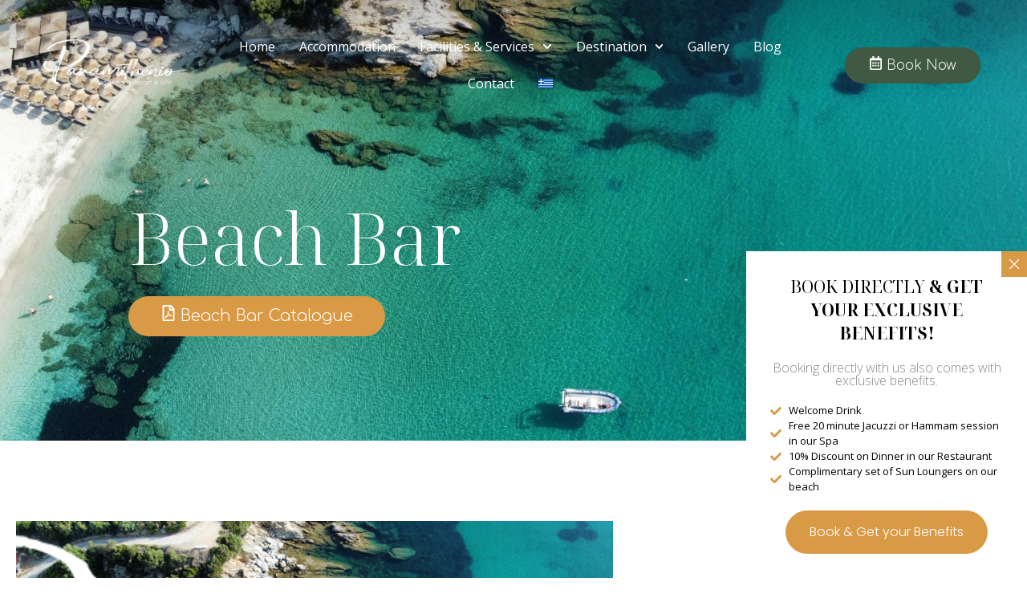

--- FILE ---
content_type: text/html; charset=UTF-8
request_url: https://www.paramithenio.gr/facilities/beach-bar/
body_size: 30415
content:
<!doctype html>
<html lang="en-US" prefix="og: https://ogp.me/ns#">
<head>
	<meta charset="UTF-8">
	<meta name="viewport" content="width=device-width, initial-scale=1">
	<link rel="profile" href="https://gmpg.org/xfn/11">
	<link rel="alternate" hreflang="en" href="https://www.paramithenio.gr/facilities/beach-bar/" />
<link rel="alternate" hreflang="el" href="https://www.paramithenio.gr/el/facilities/beach-bar/" />
<link rel="alternate" hreflang="x-default" href="https://www.paramithenio.gr/facilities/beach-bar/" />

<!-- Search Engine Optimization by Rank Math - https://rankmath.com/ -->
<title>Beach Bar - Paramithenio Village Beach Resort &amp; SPA</title><link rel="preload" as="style" href="https://fonts.googleapis.com/css?family=Bellefair%3A100%2C100italic%2C200%2C200italic%2C300%2C300italic%2C400%2C400italic%2C500%2C500italic%2C600%2C600italic%2C700%2C700italic%2C800%2C800italic%2C900%2C900italic%7CPoppins%3A100%2C100italic%2C200%2C200italic%2C300%2C300italic%2C400%2C400italic%2C500%2C500italic%2C600%2C600italic%2C700%2C700italic%2C800%2C800italic%2C900%2C900italic%7COpen%20Sans%3A100%2C100italic%2C200%2C200italic%2C300%2C300italic%2C400%2C400italic%2C500%2C500italic%2C600%2C600italic%2C700%2C700italic%2C800%2C800italic%2C900%2C900italic%7CNoto%20Serif%20Display%3A100%2C100italic%2C200%2C200italic%2C300%2C300italic%2C400%2C400italic%2C500%2C500italic%2C600%2C600italic%2C700%2C700italic%2C800%2C800italic%2C900%2C900italic%7CComfortaa%3A100%2C100italic%2C200%2C200italic%2C300%2C300italic%2C400%2C400italic%2C500%2C500italic%2C600%2C600italic%2C700%2C700italic%2C800%2C800italic%2C900%2C900italic&#038;display=swap" /><link rel="stylesheet" href="https://fonts.googleapis.com/css?family=Bellefair%3A100%2C100italic%2C200%2C200italic%2C300%2C300italic%2C400%2C400italic%2C500%2C500italic%2C600%2C600italic%2C700%2C700italic%2C800%2C800italic%2C900%2C900italic%7CPoppins%3A100%2C100italic%2C200%2C200italic%2C300%2C300italic%2C400%2C400italic%2C500%2C500italic%2C600%2C600italic%2C700%2C700italic%2C800%2C800italic%2C900%2C900italic%7COpen%20Sans%3A100%2C100italic%2C200%2C200italic%2C300%2C300italic%2C400%2C400italic%2C500%2C500italic%2C600%2C600italic%2C700%2C700italic%2C800%2C800italic%2C900%2C900italic%7CNoto%20Serif%20Display%3A100%2C100italic%2C200%2C200italic%2C300%2C300italic%2C400%2C400italic%2C500%2C500italic%2C600%2C600italic%2C700%2C700italic%2C800%2C800italic%2C900%2C900italic%7CComfortaa%3A100%2C100italic%2C200%2C200italic%2C300%2C300italic%2C400%2C400italic%2C500%2C500italic%2C600%2C600italic%2C700%2C700italic%2C800%2C800italic%2C900%2C900italic&#038;display=swap" media="print" onload="this.media='all'" /><noscript><link rel="stylesheet" href="https://fonts.googleapis.com/css?family=Bellefair%3A100%2C100italic%2C200%2C200italic%2C300%2C300italic%2C400%2C400italic%2C500%2C500italic%2C600%2C600italic%2C700%2C700italic%2C800%2C800italic%2C900%2C900italic%7CPoppins%3A100%2C100italic%2C200%2C200italic%2C300%2C300italic%2C400%2C400italic%2C500%2C500italic%2C600%2C600italic%2C700%2C700italic%2C800%2C800italic%2C900%2C900italic%7COpen%20Sans%3A100%2C100italic%2C200%2C200italic%2C300%2C300italic%2C400%2C400italic%2C500%2C500italic%2C600%2C600italic%2C700%2C700italic%2C800%2C800italic%2C900%2C900italic%7CNoto%20Serif%20Display%3A100%2C100italic%2C200%2C200italic%2C300%2C300italic%2C400%2C400italic%2C500%2C500italic%2C600%2C600italic%2C700%2C700italic%2C800%2C800italic%2C900%2C900italic%7CComfortaa%3A100%2C100italic%2C200%2C200italic%2C300%2C300italic%2C400%2C400italic%2C500%2C500italic%2C600%2C600italic%2C700%2C700italic%2C800%2C800italic%2C900%2C900italic&#038;display=swap" /></noscript>
<meta name="description" content="Enjoy a laid-back experience at the Beach Bar of Paramithenio Village Beach Resort &amp; Spa. Located on Klimaki Beach, it’s the perfect spot to unwind."/>
<meta name="robots" content="follow, index, max-snippet:-1, max-video-preview:-1, max-image-preview:large"/>
<link rel="canonical" href="https://www.paramithenio.gr/facilities/beach-bar/" />
<meta property="og:locale" content="en_US" />
<meta property="og:type" content="article" />
<meta property="og:title" content="Beach Bar - Paramithenio Village Beach Resort &amp; SPA" />
<meta property="og:description" content="Enjoy a laid-back experience at the Beach Bar of Paramithenio Village Beach Resort &amp; Spa. Located on Klimaki Beach, it’s the perfect spot to unwind." />
<meta property="og:url" content="https://www.paramithenio.gr/facilities/beach-bar/" />
<meta property="og:site_name" content="Paramithenio Village Beach Resort &amp; SPA" />
<meta property="article:publisher" content="https://www.facebook.com/p/%CE%A0%CE%B1%CF%81%CE%B1%CE%BC%CF%85%CE%B8%CE%AD%CE%BD%CE%B9%CE%BF-village-resort-100063598779831/" />
<meta property="og:updated_time" content="2024-06-27T16:06:16+00:00" />
<meta property="og:image" content="https://www.paramithenio.gr/wp-content/uploads/2024/01/image00004-1024x576.jpeg" />
<meta property="og:image:secure_url" content="https://www.paramithenio.gr/wp-content/uploads/2024/01/image00004-1024x576.jpeg" />
<meta property="og:image:width" content="800" />
<meta property="og:image:height" content="450" />
<meta property="og:image:alt" content="Beach Bar - Paramithenio Beach Resort &amp; SPA" />
<meta property="og:image:type" content="image/jpeg" />
<meta property="article:published_time" content="2024-01-09T14:44:36+00:00" />
<meta property="article:modified_time" content="2024-06-27T16:06:16+00:00" />
<meta name="twitter:card" content="summary_large_image" />
<meta name="twitter:title" content="Beach Bar - Paramithenio Village Beach Resort &amp; SPA" />
<meta name="twitter:description" content="Enjoy a laid-back experience at the Beach Bar of Paramithenio Village Beach Resort &amp; Spa. Located on Klimaki Beach, it’s the perfect spot to unwind." />
<meta name="twitter:image" content="https://www.paramithenio.gr/wp-content/uploads/2024/01/image00004-1024x576.jpeg" />
<meta name="twitter:label1" content="Time to read" />
<meta name="twitter:data1" content="Less than a minute" />
<script type="application/ld+json" class="rank-math-schema">{"@context":"https://schema.org","@graph":[{"@type":"Place","@id":"https://www.paramithenio.gr/#place","geo":{"@type":"GeoCoordinates","latitude":"38.405355","longitude":"24.184941"},"hasMap":"https://www.google.com/maps/search/?api=1&amp;query=38.405355,24.184941","address":{"@type":"PostalAddress","streetAddress":"Klimaki Beach","addressLocality":"Agioi Apostoloi","addressRegion":"Petries","postalCode":"340 17","addressCountry":"Greece"}},{"@type":["Hotel","Organization"],"@id":"https://www.paramithenio.gr/#organization","name":"Paramithenio Village Beach Resort &amp; SPA","url":"https://www.paramithenio.gr","sameAs":["https://www.facebook.com/p/%CE%A0%CE%B1%CF%81%CE%B1%CE%BC%CF%85%CE%B8%CE%AD%CE%BD%CE%B9%CE%BF-village-resort-100063598779831/","https://www.instagram.com/paramithenioresort/"],"email":"info@paramithenio.gr","address":{"@type":"PostalAddress","streetAddress":"Klimaki Beach","addressLocality":"Agioi Apostoloi","addressRegion":"Petries","postalCode":"340 17","addressCountry":"Greece"},"logo":{"@type":"ImageObject","@id":"https://www.paramithenio.gr/#logo","url":"https://www.paramithenio.gr/wp-content/uploads/2024/01/Paramithenio.jpg","contentUrl":"https://www.paramithenio.gr/wp-content/uploads/2024/01/Paramithenio.jpg","caption":"Paramithenio Village Beach Resort &amp; SPA","inLanguage":"en-US","width":"600","height":"600"},"priceRange":"$$","openingHours":["Monday,Tuesday,Wednesday,Thursday,Friday,Saturday,Sunday 07:00-07:00"],"location":{"@id":"https://www.paramithenio.gr/#place"},"image":{"@id":"https://www.paramithenio.gr/#logo"},"telephone":"+30-2223-05822"},{"@type":"WebSite","@id":"https://www.paramithenio.gr/#website","url":"https://www.paramithenio.gr","name":"Paramithenio Village Beach Resort &amp; SPA","alternateName":"Paramithenio","publisher":{"@id":"https://www.paramithenio.gr/#organization"},"inLanguage":"en-US"},{"@type":"ImageObject","@id":"https://www.paramithenio.gr/wp-content/uploads/2024/01/image00004-scaled.jpeg","url":"https://www.paramithenio.gr/wp-content/uploads/2024/01/image00004-scaled.jpeg","width":"2560","height":"1440","caption":"Beach Bar - Paramithenio Beach Resort &amp; SPA","inLanguage":"en-US"},{"@type":"WebPage","@id":"https://www.paramithenio.gr/facilities/beach-bar/#webpage","url":"https://www.paramithenio.gr/facilities/beach-bar/","name":"Beach Bar - Paramithenio Village Beach Resort &amp; SPA","datePublished":"2024-01-09T14:44:36+00:00","dateModified":"2024-06-27T16:06:16+00:00","isPartOf":{"@id":"https://www.paramithenio.gr/#website"},"primaryImageOfPage":{"@id":"https://www.paramithenio.gr/wp-content/uploads/2024/01/image00004-scaled.jpeg"},"inLanguage":"en-US"},{"@type":"Person","@id":"https://www.paramithenio.gr/facilities/beach-bar/#author","name":"tourix","image":{"@type":"ImageObject","@id":"https://secure.gravatar.com/avatar/163271533d7f356d1bb2fac7e57ffa393e3aafcddc5836daafea4f0e93890ac5?s=96&amp;d=mm&amp;r=g","url":"https://secure.gravatar.com/avatar/163271533d7f356d1bb2fac7e57ffa393e3aafcddc5836daafea4f0e93890ac5?s=96&amp;d=mm&amp;r=g","caption":"tourix","inLanguage":"en-US"},"sameAs":["https://www.paramithenio.gr"],"worksFor":{"@id":"https://www.paramithenio.gr/#organization"}},{"@type":"Article","headline":"Beach Bar - Paramithenio Village Beach Resort &amp; SPA","keywords":"beach bar","datePublished":"2024-01-09T14:44:36+00:00","dateModified":"2024-06-27T16:06:16+00:00","author":{"@id":"https://www.paramithenio.gr/facilities/beach-bar/#author","name":"tourix"},"publisher":{"@id":"https://www.paramithenio.gr/#organization"},"description":"Enjoy a laid-back experience at the Beach Bar of Paramithenio Village Beach Resort &amp; Spa. Located on Klimaki Beach, it\u2019s the perfect spot to unwind.","name":"Beach Bar - Paramithenio Village Beach Resort &amp; SPA","@id":"https://www.paramithenio.gr/facilities/beach-bar/#richSnippet","isPartOf":{"@id":"https://www.paramithenio.gr/facilities/beach-bar/#webpage"},"image":{"@id":"https://www.paramithenio.gr/wp-content/uploads/2024/01/image00004-scaled.jpeg"},"inLanguage":"en-US","mainEntityOfPage":{"@id":"https://www.paramithenio.gr/facilities/beach-bar/#webpage"}}]}</script>
<!-- /Rank Math WordPress SEO plugin -->

<script type='application/javascript'>console.log('PixelYourSite Free version 9.4.7.1');</script>
<link rel='dns-prefetch' href='//www.googletagmanager.com' />
<link href='https://fonts.gstatic.com' crossorigin rel='preconnect' />
<link rel="alternate" type="application/rss+xml" title="Paramithenio Village Beach Resort &amp; SPA &raquo; Feed" href="https://www.paramithenio.gr/feed/" />
<link rel="alternate" type="application/rss+xml" title="Paramithenio Village Beach Resort &amp; SPA &raquo; Comments Feed" href="https://www.paramithenio.gr/comments/feed/" />
<link rel="alternate" title="oEmbed (JSON)" type="application/json+oembed" href="https://www.paramithenio.gr/wp-json/oembed/1.0/embed?url=https%3A%2F%2Fwww.paramithenio.gr%2Ffacilities%2Fbeach-bar%2F" />
<link rel="alternate" title="oEmbed (XML)" type="text/xml+oembed" href="https://www.paramithenio.gr/wp-json/oembed/1.0/embed?url=https%3A%2F%2Fwww.paramithenio.gr%2Ffacilities%2Fbeach-bar%2F&#038;format=xml" />
<style id='wp-img-auto-sizes-contain-inline-css'>
img:is([sizes=auto i],[sizes^="auto," i]){contain-intrinsic-size:3000px 1500px}
/*# sourceURL=wp-img-auto-sizes-contain-inline-css */
</style>
<link data-minify="1" rel='stylesheet' id='jkit-elements-main-css' href='https://www.paramithenio.gr/wp-content/cache/min/1/wp-content/plugins/jeg-elementor-kit/assets/css/elements/main.css?ver=1758193364' media='all' />
<style id='wp-emoji-styles-inline-css'>

	img.wp-smiley, img.emoji {
		display: inline !important;
		border: none !important;
		box-shadow: none !important;
		height: 1em !important;
		width: 1em !important;
		margin: 0 0.07em !important;
		vertical-align: -0.1em !important;
		background: none !important;
		padding: 0 !important;
	}
/*# sourceURL=wp-emoji-styles-inline-css */
</style>
<style id='classic-theme-styles-inline-css'>
/*! This file is auto-generated */
.wp-block-button__link{color:#fff;background-color:#32373c;border-radius:9999px;box-shadow:none;text-decoration:none;padding:calc(.667em + 2px) calc(1.333em + 2px);font-size:1.125em}.wp-block-file__button{background:#32373c;color:#fff;text-decoration:none}
/*# sourceURL=/wp-includes/css/classic-themes.min.css */
</style>
<link data-minify="1" rel='stylesheet' id='jet-engine-frontend-css' href='https://www.paramithenio.gr/wp-content/cache/min/1/wp-content/plugins/jet-engine/assets/css/frontend.css?ver=1758193364' media='all' />
<link rel='stylesheet' id='wpml-legacy-horizontal-list-0-css' href='https://www.paramithenio.gr/wp-content/plugins/sitepress-multilingual-cms/templates/language-switchers/legacy-list-horizontal/style.min.css?ver=1' media='all' />
<link rel='stylesheet' id='wpml-menu-item-0-css' href='https://www.paramithenio.gr/wp-content/plugins/sitepress-multilingual-cms/templates/language-switchers/menu-item/style.min.css?ver=1' media='all' />
<link data-minify="1" rel='stylesheet' id='htbbootstrap-css' href='https://www.paramithenio.gr/wp-content/cache/min/1/wp-content/plugins/ht-mega-for-elementor/assets/css/htbbootstrap.css?ver=1758193364' media='all' />
<link data-minify="1" rel='stylesheet' id='font-awesome-css' href='https://www.paramithenio.gr/wp-content/cache/min/1/wp-content/plugins/elementor/assets/lib/font-awesome/css/font-awesome.min.css?ver=1758193364' media='all' />
<link data-minify="1" rel='stylesheet' id='htmega-animation-css' href='https://www.paramithenio.gr/wp-content/cache/min/1/wp-content/plugins/ht-mega-for-elementor/assets/css/animation.css?ver=1758193364' media='all' />
<link data-minify="1" rel='stylesheet' id='htmega-keyframes-css' href='https://www.paramithenio.gr/wp-content/cache/min/1/wp-content/plugins/ht-mega-for-elementor/assets/css/htmega-keyframes.css?ver=1758193364' media='all' />
<link data-minify="1" rel='stylesheet' id='jet-elements-css' href='https://www.paramithenio.gr/wp-content/cache/background-css/www.paramithenio.gr/wp-content/cache/min/1/wp-content/plugins/jet-elements/assets/css/jet-elements.css?ver=1758193364&wpr_t=1768522362' media='all' />
<link data-minify="1" rel='stylesheet' id='jet-elements-skin-css' href='https://www.paramithenio.gr/wp-content/cache/min/1/wp-content/plugins/jet-elements/assets/css/jet-elements-skin.css?ver=1758193364' media='all' />
<link rel='stylesheet' id='elementor-frontend-css' href='https://www.paramithenio.gr/wp-content/plugins/elementor/assets/css/frontend-lite.min.css?ver=3.18.2' media='all' />
<link data-minify="1" rel='stylesheet' id='swiper-css' href='https://www.paramithenio.gr/wp-content/cache/min/1/wp-content/plugins/elementor/assets/lib/swiper/v8/css/swiper.min.css?ver=1758193364' media='all' />
<link rel='stylesheet' id='elementor-post-53-css' href='https://www.paramithenio.gr/wp-content/uploads/elementor/css/post-53.css?ver=1753258559' media='all' />
<link rel='stylesheet' id='elementor-pro-css' href='https://www.paramithenio.gr/wp-content/plugins/elementor-pro/assets/css/frontend-lite.min.css?ver=3.18.1' media='all' />
<link rel='stylesheet' id='elementor-post-1314-css' href='https://www.paramithenio.gr/wp-content/cache/background-css/www.paramithenio.gr/wp-content/uploads/elementor/css/post-1314.css?ver=1753258616&wpr_t=1768522363' media='all' />
<link rel='stylesheet' id='hello-elementor-css' href='https://www.paramithenio.gr/wp-content/themes/hello-elementor/style.min.css?ver=2.9.0' media='all' />
<link rel='stylesheet' id='hello-elementor-theme-style-css' href='https://www.paramithenio.gr/wp-content/themes/hello-elementor/theme.min.css?ver=2.9.0' media='all' />
<link data-minify="1" rel='stylesheet' id='jet-popup-frontend-css' href='https://www.paramithenio.gr/wp-content/cache/min/1/wp-content/plugins/jet-popup/assets/css/jet-popup-frontend.css?ver=1758193364' media='all' />
<link rel='stylesheet' id='elementor-post-729-css' href='https://www.paramithenio.gr/wp-content/uploads/elementor/css/post-729.css?ver=1753258559' media='all' />
<link rel='stylesheet' id='elementor-post-754-css' href='https://www.paramithenio.gr/wp-content/uploads/elementor/css/post-754.css?ver=1753258559' media='all' />
<link data-minify="1" rel='stylesheet' id='elementor-icons-ekiticons-css' href='https://www.paramithenio.gr/wp-content/cache/min/1/wp-content/plugins/elementskit-lite/modules/elementskit-icon-pack/assets/css/ekiticons.css?ver=1758193364' media='all' />
<link data-minify="1" rel='stylesheet' id='ekit-widget-styles-css' href='https://www.paramithenio.gr/wp-content/cache/background-css/www.paramithenio.gr/wp-content/cache/min/1/wp-content/plugins/elementskit-lite/widgets/init/assets/css/widget-styles.css?ver=1758193364&wpr_t=1768522363' media='all' />
<link data-minify="1" rel='stylesheet' id='ekit-responsive-css' href='https://www.paramithenio.gr/wp-content/cache/min/1/wp-content/plugins/elementskit-lite/widgets/init/assets/css/responsive.css?ver=1758193364' media='all' />
<link rel='stylesheet' id='eael-general-css' href='https://www.paramithenio.gr/wp-content/plugins/essential-addons-for-elementor-lite/assets/front-end/css/view/general.min.css?ver=5.9' media='all' />

<link data-minify="1" rel='stylesheet' id='elementor-icons-jkiticon-css' href='https://www.paramithenio.gr/wp-content/cache/min/1/wp-content/plugins/jeg-elementor-kit/assets/fonts/jkiticon/jkiticon.css?ver=1758193364' media='all' />
<link rel="preconnect" href="https://fonts.gstatic.com/" crossorigin><script id="wpml-cookie-js-extra">
var wpml_cookies = {"wp-wpml_current_language":{"value":"en","expires":1,"path":"/"}};
var wpml_cookies = {"wp-wpml_current_language":{"value":"en","expires":1,"path":"/"}};
//# sourceURL=wpml-cookie-js-extra
</script>
<script data-minify="1" src="https://www.paramithenio.gr/wp-content/cache/min/1/wp-content/plugins/sitepress-multilingual-cms/res/js/cookies/language-cookie.js?ver=1758193364" id="wpml-cookie-js" defer data-wp-strategy="defer"></script>
<script src="https://www.paramithenio.gr/wp-includes/js/jquery/jquery.min.js?ver=3.7.1" id="jquery-core-js"></script>
<script src="https://www.paramithenio.gr/wp-includes/js/jquery/jquery-migrate.min.js?ver=3.4.1" id="jquery-migrate-js"></script>
<script src="https://www.paramithenio.gr/wp-content/plugins/pixelyoursite/dist/scripts/jquery.bind-first-0.2.3.min.js?ver=6.9" id="jquery-bind-first-js"></script>
<script src="https://www.paramithenio.gr/wp-content/plugins/pixelyoursite/dist/scripts/js.cookie-2.1.3.min.js?ver=2.1.3" id="js-cookie-pys-js"></script>
<script id="pys-js-extra">
var pysOptions = {"staticEvents":{"facebook":{"init_event":[{"delay":0,"type":"static","name":"PageView","pixelIds":["1104133920775356"],"eventID":"85d68f69-e243-40b3-94b4-5f8af37657d7","params":{"page_title":"Beach Bar","post_type":"page","post_id":1314,"plugin":"PixelYourSite","user_role":"guest","event_url":"www.paramithenio.gr/facilities/beach-bar/"},"e_id":"init_event","ids":[],"hasTimeWindow":false,"timeWindow":0,"woo_order":"","edd_order":""}]}},"dynamicEvents":[],"triggerEvents":[],"triggerEventTypes":[],"facebook":{"pixelIds":["1104133920775356"],"advancedMatching":[],"advancedMatchingEnabled":true,"removeMetadata":false,"contentParams":{"post_type":"page","post_id":1314,"content_name":"Beach Bar"},"commentEventEnabled":true,"wooVariableAsSimple":false,"downloadEnabled":true,"formEventEnabled":true,"serverApiEnabled":true,"wooCRSendFromServer":false,"send_external_id":null},"debug":"","siteUrl":"https://www.paramithenio.gr","ajaxUrl":"https://www.paramithenio.gr/wp-admin/admin-ajax.php","ajax_event":"9fee83e432","enable_remove_download_url_param":"1","cookie_duration":"7","last_visit_duration":"60","enable_success_send_form":"","ajaxForServerEvent":"1","send_external_id":"1","external_id_expire":"180","gdpr":{"ajax_enabled":false,"all_disabled_by_api":false,"facebook_disabled_by_api":false,"analytics_disabled_by_api":false,"google_ads_disabled_by_api":false,"pinterest_disabled_by_api":false,"bing_disabled_by_api":false,"externalID_disabled_by_api":false,"facebook_prior_consent_enabled":true,"analytics_prior_consent_enabled":true,"google_ads_prior_consent_enabled":null,"pinterest_prior_consent_enabled":true,"bing_prior_consent_enabled":true,"cookiebot_integration_enabled":false,"cookiebot_facebook_consent_category":"marketing","cookiebot_analytics_consent_category":"statistics","cookiebot_tiktok_consent_category":"marketing","cookiebot_google_ads_consent_category":null,"cookiebot_pinterest_consent_category":"marketing","cookiebot_bing_consent_category":"marketing","consent_magic_integration_enabled":false,"real_cookie_banner_integration_enabled":false,"cookie_notice_integration_enabled":false,"cookie_law_info_integration_enabled":false},"cookie":{"disabled_all_cookie":false,"disabled_advanced_form_data_cookie":false,"disabled_landing_page_cookie":false,"disabled_first_visit_cookie":false,"disabled_trafficsource_cookie":false,"disabled_utmTerms_cookie":false,"disabled_utmId_cookie":false},"woo":{"enabled":false},"edd":{"enabled":false}};
//# sourceURL=pys-js-extra
</script>
<script data-minify="1" src="https://www.paramithenio.gr/wp-content/cache/min/1/wp-content/plugins/pixelyoursite/dist/scripts/public.js?ver=1758193365" id="pys-js"></script>

<!-- Google Analytics snippet added by Site Kit -->
<script src="https://www.googletagmanager.com/gtag/js?id=GT-K5QZQ46" id="google_gtagjs-js" async></script>
<script id="google_gtagjs-js-after">
window.dataLayer = window.dataLayer || [];function gtag(){dataLayer.push(arguments);}
gtag('set', 'linker', {"domains":["www.paramithenio.gr"]} );
gtag("js", new Date());
gtag("set", "developer_id.dZTNiMT", true);
gtag("config", "GT-K5QZQ46");
//# sourceURL=google_gtagjs-js-after
</script>

<!-- End Google Analytics snippet added by Site Kit -->
<link rel="https://api.w.org/" href="https://www.paramithenio.gr/wp-json/" /><link rel="alternate" title="JSON" type="application/json" href="https://www.paramithenio.gr/wp-json/wp/v2/pages/1314" /><link rel="EditURI" type="application/rsd+xml" title="RSD" href="https://www.paramithenio.gr/xmlrpc.php?rsd" />
<meta name="generator" content="WordPress 6.9" />
<link rel='shortlink' href='https://www.paramithenio.gr/?p=1314' />
<meta name="generator" content="WPML ver:4.6.9 stt:1,13;" />
<meta name="generator" content="Site Kit by Google 1.116.0" /><meta name="facebook-domain-verification" content="mi8z3zxrq1ajkf1f96osli2esoy3dg" /><meta name="generator" content="Elementor 3.18.2; features: e_dom_optimization, e_optimized_assets_loading, e_optimized_css_loading, e_font_icon_svg, additional_custom_breakpoints, block_editor_assets_optimize, e_image_loading_optimization; settings: css_print_method-external, google_font-enabled, font_display-swap">

<!-- Google Tag Manager snippet added by Site Kit -->
<script>
			( function( w, d, s, l, i ) {
				w[l] = w[l] || [];
				w[l].push( {'gtm.start': new Date().getTime(), event: 'gtm.js'} );
				var f = d.getElementsByTagName( s )[0],
					j = d.createElement( s ), dl = l != 'dataLayer' ? '&l=' + l : '';
				j.async = true;
				j.src = 'https://www.googletagmanager.com/gtm.js?id=' + i + dl;
				f.parentNode.insertBefore( j, f );
			} )( window, document, 'script', 'dataLayer', 'GTM-MKTC95PL' );
			
</script>

<!-- End Google Tag Manager snippet added by Site Kit -->
<link rel="icon" href="https://www.paramithenio.gr/wp-content/uploads/2023/12/cropped-new-logo-concept-1c-32x32.png" sizes="32x32" />
<link rel="icon" href="https://www.paramithenio.gr/wp-content/uploads/2023/12/cropped-new-logo-concept-1c-192x192.png" sizes="192x192" />
<link rel="apple-touch-icon" href="https://www.paramithenio.gr/wp-content/uploads/2023/12/cropped-new-logo-concept-1c-180x180.png" />
<meta name="msapplication-TileImage" content="https://www.paramithenio.gr/wp-content/uploads/2023/12/cropped-new-logo-concept-1c-270x270.png" />
		<style id="wp-custom-css">
			/*
h1, h2, h3, h4, h5 {
font-family: "Sans Serif Display" !important;
	font-weight: 300 !important;
}


selector {
font-family: "Open Sans" !important;
	font-weight: 300 !important;
	font-size: 17px !important;
}

*/

.elementor-slideshow__title {
    display: none;
    
}


.cky-btn:last-child {
  
    margin-top: 10px !important;
}




.cky-notice-btn-wrapper .cky-btn {
    margin-top: 10px !important;
    
}		</style>
		<noscript><style id="rocket-lazyload-nojs-css">.rll-youtube-player, [data-lazy-src]{display:none !important;}</style></noscript><style id='global-styles-inline-css'>
:root{--wp--preset--aspect-ratio--square: 1;--wp--preset--aspect-ratio--4-3: 4/3;--wp--preset--aspect-ratio--3-4: 3/4;--wp--preset--aspect-ratio--3-2: 3/2;--wp--preset--aspect-ratio--2-3: 2/3;--wp--preset--aspect-ratio--16-9: 16/9;--wp--preset--aspect-ratio--9-16: 9/16;--wp--preset--color--black: #000000;--wp--preset--color--cyan-bluish-gray: #abb8c3;--wp--preset--color--white: #ffffff;--wp--preset--color--pale-pink: #f78da7;--wp--preset--color--vivid-red: #cf2e2e;--wp--preset--color--luminous-vivid-orange: #ff6900;--wp--preset--color--luminous-vivid-amber: #fcb900;--wp--preset--color--light-green-cyan: #7bdcb5;--wp--preset--color--vivid-green-cyan: #00d084;--wp--preset--color--pale-cyan-blue: #8ed1fc;--wp--preset--color--vivid-cyan-blue: #0693e3;--wp--preset--color--vivid-purple: #9b51e0;--wp--preset--gradient--vivid-cyan-blue-to-vivid-purple: linear-gradient(135deg,rgb(6,147,227) 0%,rgb(155,81,224) 100%);--wp--preset--gradient--light-green-cyan-to-vivid-green-cyan: linear-gradient(135deg,rgb(122,220,180) 0%,rgb(0,208,130) 100%);--wp--preset--gradient--luminous-vivid-amber-to-luminous-vivid-orange: linear-gradient(135deg,rgb(252,185,0) 0%,rgb(255,105,0) 100%);--wp--preset--gradient--luminous-vivid-orange-to-vivid-red: linear-gradient(135deg,rgb(255,105,0) 0%,rgb(207,46,46) 100%);--wp--preset--gradient--very-light-gray-to-cyan-bluish-gray: linear-gradient(135deg,rgb(238,238,238) 0%,rgb(169,184,195) 100%);--wp--preset--gradient--cool-to-warm-spectrum: linear-gradient(135deg,rgb(74,234,220) 0%,rgb(151,120,209) 20%,rgb(207,42,186) 40%,rgb(238,44,130) 60%,rgb(251,105,98) 80%,rgb(254,248,76) 100%);--wp--preset--gradient--blush-light-purple: linear-gradient(135deg,rgb(255,206,236) 0%,rgb(152,150,240) 100%);--wp--preset--gradient--blush-bordeaux: linear-gradient(135deg,rgb(254,205,165) 0%,rgb(254,45,45) 50%,rgb(107,0,62) 100%);--wp--preset--gradient--luminous-dusk: linear-gradient(135deg,rgb(255,203,112) 0%,rgb(199,81,192) 50%,rgb(65,88,208) 100%);--wp--preset--gradient--pale-ocean: linear-gradient(135deg,rgb(255,245,203) 0%,rgb(182,227,212) 50%,rgb(51,167,181) 100%);--wp--preset--gradient--electric-grass: linear-gradient(135deg,rgb(202,248,128) 0%,rgb(113,206,126) 100%);--wp--preset--gradient--midnight: linear-gradient(135deg,rgb(2,3,129) 0%,rgb(40,116,252) 100%);--wp--preset--font-size--small: 13px;--wp--preset--font-size--medium: 20px;--wp--preset--font-size--large: 36px;--wp--preset--font-size--x-large: 42px;--wp--preset--spacing--20: 0.44rem;--wp--preset--spacing--30: 0.67rem;--wp--preset--spacing--40: 1rem;--wp--preset--spacing--50: 1.5rem;--wp--preset--spacing--60: 2.25rem;--wp--preset--spacing--70: 3.38rem;--wp--preset--spacing--80: 5.06rem;--wp--preset--shadow--natural: 6px 6px 9px rgba(0, 0, 0, 0.2);--wp--preset--shadow--deep: 12px 12px 50px rgba(0, 0, 0, 0.4);--wp--preset--shadow--sharp: 6px 6px 0px rgba(0, 0, 0, 0.2);--wp--preset--shadow--outlined: 6px 6px 0px -3px rgb(255, 255, 255), 6px 6px rgb(0, 0, 0);--wp--preset--shadow--crisp: 6px 6px 0px rgb(0, 0, 0);}:where(.is-layout-flex){gap: 0.5em;}:where(.is-layout-grid){gap: 0.5em;}body .is-layout-flex{display: flex;}.is-layout-flex{flex-wrap: wrap;align-items: center;}.is-layout-flex > :is(*, div){margin: 0;}body .is-layout-grid{display: grid;}.is-layout-grid > :is(*, div){margin: 0;}:where(.wp-block-columns.is-layout-flex){gap: 2em;}:where(.wp-block-columns.is-layout-grid){gap: 2em;}:where(.wp-block-post-template.is-layout-flex){gap: 1.25em;}:where(.wp-block-post-template.is-layout-grid){gap: 1.25em;}.has-black-color{color: var(--wp--preset--color--black) !important;}.has-cyan-bluish-gray-color{color: var(--wp--preset--color--cyan-bluish-gray) !important;}.has-white-color{color: var(--wp--preset--color--white) !important;}.has-pale-pink-color{color: var(--wp--preset--color--pale-pink) !important;}.has-vivid-red-color{color: var(--wp--preset--color--vivid-red) !important;}.has-luminous-vivid-orange-color{color: var(--wp--preset--color--luminous-vivid-orange) !important;}.has-luminous-vivid-amber-color{color: var(--wp--preset--color--luminous-vivid-amber) !important;}.has-light-green-cyan-color{color: var(--wp--preset--color--light-green-cyan) !important;}.has-vivid-green-cyan-color{color: var(--wp--preset--color--vivid-green-cyan) !important;}.has-pale-cyan-blue-color{color: var(--wp--preset--color--pale-cyan-blue) !important;}.has-vivid-cyan-blue-color{color: var(--wp--preset--color--vivid-cyan-blue) !important;}.has-vivid-purple-color{color: var(--wp--preset--color--vivid-purple) !important;}.has-black-background-color{background-color: var(--wp--preset--color--black) !important;}.has-cyan-bluish-gray-background-color{background-color: var(--wp--preset--color--cyan-bluish-gray) !important;}.has-white-background-color{background-color: var(--wp--preset--color--white) !important;}.has-pale-pink-background-color{background-color: var(--wp--preset--color--pale-pink) !important;}.has-vivid-red-background-color{background-color: var(--wp--preset--color--vivid-red) !important;}.has-luminous-vivid-orange-background-color{background-color: var(--wp--preset--color--luminous-vivid-orange) !important;}.has-luminous-vivid-amber-background-color{background-color: var(--wp--preset--color--luminous-vivid-amber) !important;}.has-light-green-cyan-background-color{background-color: var(--wp--preset--color--light-green-cyan) !important;}.has-vivid-green-cyan-background-color{background-color: var(--wp--preset--color--vivid-green-cyan) !important;}.has-pale-cyan-blue-background-color{background-color: var(--wp--preset--color--pale-cyan-blue) !important;}.has-vivid-cyan-blue-background-color{background-color: var(--wp--preset--color--vivid-cyan-blue) !important;}.has-vivid-purple-background-color{background-color: var(--wp--preset--color--vivid-purple) !important;}.has-black-border-color{border-color: var(--wp--preset--color--black) !important;}.has-cyan-bluish-gray-border-color{border-color: var(--wp--preset--color--cyan-bluish-gray) !important;}.has-white-border-color{border-color: var(--wp--preset--color--white) !important;}.has-pale-pink-border-color{border-color: var(--wp--preset--color--pale-pink) !important;}.has-vivid-red-border-color{border-color: var(--wp--preset--color--vivid-red) !important;}.has-luminous-vivid-orange-border-color{border-color: var(--wp--preset--color--luminous-vivid-orange) !important;}.has-luminous-vivid-amber-border-color{border-color: var(--wp--preset--color--luminous-vivid-amber) !important;}.has-light-green-cyan-border-color{border-color: var(--wp--preset--color--light-green-cyan) !important;}.has-vivid-green-cyan-border-color{border-color: var(--wp--preset--color--vivid-green-cyan) !important;}.has-pale-cyan-blue-border-color{border-color: var(--wp--preset--color--pale-cyan-blue) !important;}.has-vivid-cyan-blue-border-color{border-color: var(--wp--preset--color--vivid-cyan-blue) !important;}.has-vivid-purple-border-color{border-color: var(--wp--preset--color--vivid-purple) !important;}.has-vivid-cyan-blue-to-vivid-purple-gradient-background{background: var(--wp--preset--gradient--vivid-cyan-blue-to-vivid-purple) !important;}.has-light-green-cyan-to-vivid-green-cyan-gradient-background{background: var(--wp--preset--gradient--light-green-cyan-to-vivid-green-cyan) !important;}.has-luminous-vivid-amber-to-luminous-vivid-orange-gradient-background{background: var(--wp--preset--gradient--luminous-vivid-amber-to-luminous-vivid-orange) !important;}.has-luminous-vivid-orange-to-vivid-red-gradient-background{background: var(--wp--preset--gradient--luminous-vivid-orange-to-vivid-red) !important;}.has-very-light-gray-to-cyan-bluish-gray-gradient-background{background: var(--wp--preset--gradient--very-light-gray-to-cyan-bluish-gray) !important;}.has-cool-to-warm-spectrum-gradient-background{background: var(--wp--preset--gradient--cool-to-warm-spectrum) !important;}.has-blush-light-purple-gradient-background{background: var(--wp--preset--gradient--blush-light-purple) !important;}.has-blush-bordeaux-gradient-background{background: var(--wp--preset--gradient--blush-bordeaux) !important;}.has-luminous-dusk-gradient-background{background: var(--wp--preset--gradient--luminous-dusk) !important;}.has-pale-ocean-gradient-background{background: var(--wp--preset--gradient--pale-ocean) !important;}.has-electric-grass-gradient-background{background: var(--wp--preset--gradient--electric-grass) !important;}.has-midnight-gradient-background{background: var(--wp--preset--gradient--midnight) !important;}.has-small-font-size{font-size: var(--wp--preset--font-size--small) !important;}.has-medium-font-size{font-size: var(--wp--preset--font-size--medium) !important;}.has-large-font-size{font-size: var(--wp--preset--font-size--large) !important;}.has-x-large-font-size{font-size: var(--wp--preset--font-size--x-large) !important;}
/*# sourceURL=global-styles-inline-css */
</style>
<link rel='stylesheet' id='jeg-dynamic-style-css' href='https://www.paramithenio.gr/wp-content/plugins/jeg-elementor-kit/lib/jeg-framework/assets/css/jeg-dynamic-styles.css?ver=1.3.0' media='all' />
<link rel='stylesheet' id='elementor-post-3063-css' href='https://www.paramithenio.gr/wp-content/uploads/elementor/css/post-3063.css?ver=1753258560' media='all' />
<link rel='stylesheet' id='e-animations-css' href='https://www.paramithenio.gr/wp-content/plugins/elementor/assets/lib/animations/animations.min.css?ver=3.18.2' media='all' />
<style id="wpr-lazyload-bg-container"></style><style id="wpr-lazyload-bg-exclusion"></style>
<noscript>
<style id="wpr-lazyload-bg-nostyle">.elementor-widget-jet-map .jet-map-message .jet-map-message__dammy-map{--wpr-bg-6f9c0e53-4b90-4f22-ae24-020b5475dd8b: url('https://www.paramithenio.gr/wp-content/plugins/jet-elements/assets/images/dummy-map.png');}.elementor-1314 .elementor-element.elementor-element-4c2d5c70:not(.elementor-motion-effects-element-type-background), .elementor-1314 .elementor-element.elementor-element-4c2d5c70 > .elementor-motion-effects-container > .elementor-motion-effects-layer{--wpr-bg-2f71ad83-5b55-4ad7-97d4-ae68a569bc81: url('https://www.paramithenio.gr/wp-content/uploads/2024/01/image00006-scaled.jpeg');}.elementor-1314 .elementor-element.elementor-element-1c0966d:not(.elementor-motion-effects-element-type-background) > .elementor-widget-wrap, .elementor-1314 .elementor-element.elementor-element-1c0966d > .elementor-widget-wrap > .elementor-motion-effects-container > .elementor-motion-effects-layer{--wpr-bg-69a5d0c2-b731-484f-ade7-b6b22f127e69: url('https://www.paramithenio.gr/wp-content/uploads/2024/01/image00004-1024x576.jpeg');}table.dataTable thead .sorting{--wpr-bg-ba0b6714-875f-4d12-9635-454efdd7d926: url('https://www.paramithenio.gr/wp-content/plugins/elementskit-lite/widgets/init/assets/img/arrow.png');}table.dataTable thead .sorting_asc{--wpr-bg-ebf79d87-fba0-466a-956f-6b2aff6c7b19: url('https://www.paramithenio.gr/wp-content/plugins/elementskit-lite/widgets/init/assets/img/sort_asc.png');}table.dataTable thead .sorting_desc{--wpr-bg-6fc08978-204d-4d9d-94fb-f2ec144adcf1: url('https://www.paramithenio.gr/wp-content/plugins/elementskit-lite/widgets/init/assets/img/sort_desc.png');}table.dataTable thead .sorting_asc_disabled{--wpr-bg-7a68abea-ce8a-412e-a6e7-40af496456a7: url('https://www.paramithenio.gr/wp-content/plugins/elementskit-lite/widgets/init/assets/img/sort_asc_disabled.png');}</style>
</noscript>
<script type="application/javascript">const rocket_pairs = [{"selector":".elementor-widget-jet-map .jet-map-message .jet-map-message__dammy-map","style":".elementor-widget-jet-map .jet-map-message .jet-map-message__dammy-map{--wpr-bg-6f9c0e53-4b90-4f22-ae24-020b5475dd8b: url('https:\/\/www.paramithenio.gr\/wp-content\/plugins\/jet-elements\/assets\/images\/dummy-map.png');}","hash":"6f9c0e53-4b90-4f22-ae24-020b5475dd8b","url":"https:\/\/www.paramithenio.gr\/wp-content\/plugins\/jet-elements\/assets\/images\/dummy-map.png"},{"selector":".elementor-1314 .elementor-element.elementor-element-4c2d5c70:not(.elementor-motion-effects-element-type-background), .elementor-1314 .elementor-element.elementor-element-4c2d5c70 > .elementor-motion-effects-container > .elementor-motion-effects-layer","style":".elementor-1314 .elementor-element.elementor-element-4c2d5c70:not(.elementor-motion-effects-element-type-background), .elementor-1314 .elementor-element.elementor-element-4c2d5c70 > .elementor-motion-effects-container > .elementor-motion-effects-layer{--wpr-bg-2f71ad83-5b55-4ad7-97d4-ae68a569bc81: url('https:\/\/www.paramithenio.gr\/wp-content\/uploads\/2024\/01\/image00006-scaled.jpeg');}","hash":"2f71ad83-5b55-4ad7-97d4-ae68a569bc81","url":"https:\/\/www.paramithenio.gr\/wp-content\/uploads\/2024\/01\/image00006-scaled.jpeg"},{"selector":".elementor-1314 .elementor-element.elementor-element-1c0966d:not(.elementor-motion-effects-element-type-background) > .elementor-widget-wrap, .elementor-1314 .elementor-element.elementor-element-1c0966d > .elementor-widget-wrap > .elementor-motion-effects-container > .elementor-motion-effects-layer","style":".elementor-1314 .elementor-element.elementor-element-1c0966d:not(.elementor-motion-effects-element-type-background) > .elementor-widget-wrap, .elementor-1314 .elementor-element.elementor-element-1c0966d > .elementor-widget-wrap > .elementor-motion-effects-container > .elementor-motion-effects-layer{--wpr-bg-69a5d0c2-b731-484f-ade7-b6b22f127e69: url('https:\/\/www.paramithenio.gr\/wp-content\/uploads\/2024\/01\/image00004-1024x576.jpeg');}","hash":"69a5d0c2-b731-484f-ade7-b6b22f127e69","url":"https:\/\/www.paramithenio.gr\/wp-content\/uploads\/2024\/01\/image00004-1024x576.jpeg"},{"selector":"table.dataTable thead .sorting","style":"table.dataTable thead .sorting{--wpr-bg-ba0b6714-875f-4d12-9635-454efdd7d926: url('https:\/\/www.paramithenio.gr\/wp-content\/plugins\/elementskit-lite\/widgets\/init\/assets\/img\/arrow.png');}","hash":"ba0b6714-875f-4d12-9635-454efdd7d926","url":"https:\/\/www.paramithenio.gr\/wp-content\/plugins\/elementskit-lite\/widgets\/init\/assets\/img\/arrow.png"},{"selector":"table.dataTable thead .sorting_asc","style":"table.dataTable thead .sorting_asc{--wpr-bg-ebf79d87-fba0-466a-956f-6b2aff6c7b19: url('https:\/\/www.paramithenio.gr\/wp-content\/plugins\/elementskit-lite\/widgets\/init\/assets\/img\/sort_asc.png');}","hash":"ebf79d87-fba0-466a-956f-6b2aff6c7b19","url":"https:\/\/www.paramithenio.gr\/wp-content\/plugins\/elementskit-lite\/widgets\/init\/assets\/img\/sort_asc.png"},{"selector":"table.dataTable thead .sorting_desc","style":"table.dataTable thead .sorting_desc{--wpr-bg-6fc08978-204d-4d9d-94fb-f2ec144adcf1: url('https:\/\/www.paramithenio.gr\/wp-content\/plugins\/elementskit-lite\/widgets\/init\/assets\/img\/sort_desc.png');}","hash":"6fc08978-204d-4d9d-94fb-f2ec144adcf1","url":"https:\/\/www.paramithenio.gr\/wp-content\/plugins\/elementskit-lite\/widgets\/init\/assets\/img\/sort_desc.png"},{"selector":"table.dataTable thead .sorting_asc_disabled","style":"table.dataTable thead .sorting_asc_disabled{--wpr-bg-7a68abea-ce8a-412e-a6e7-40af496456a7: url('https:\/\/www.paramithenio.gr\/wp-content\/plugins\/elementskit-lite\/widgets\/init\/assets\/img\/sort_asc_disabled.png');}","hash":"7a68abea-ce8a-412e-a6e7-40af496456a7","url":"https:\/\/www.paramithenio.gr\/wp-content\/plugins\/elementskit-lite\/widgets\/init\/assets\/img\/sort_asc_disabled.png"}]; const rocket_excluded_pairs = [];</script></head>
<body data-rsssl=1 class="wp-singular page-template page-template-elementor_header_footer page page-id-1314 page-child parent-pageid-1050 wp-theme-hello-elementor jkit-color-scheme elementor-default elementor-template-full-width elementor-kit-53 elementor-page elementor-page-1314">

		<!-- Google Tag Manager (noscript) snippet added by Site Kit -->
		<noscript>
			<iframe src="https://www.googletagmanager.com/ns.html?id=GTM-MKTC95PL" height="0" width="0" style="display:none;visibility:hidden"></iframe>
		</noscript>
		<!-- End Google Tag Manager (noscript) snippet added by Site Kit -->
		
<a class="skip-link screen-reader-text" href="#content">Skip to content</a>

		<div data-elementor-type="header" data-elementor-id="729" class="elementor elementor-729 elementor-location-header" data-elementor-post-type="elementor_library">
								<section class="elementor-section elementor-top-section elementor-element elementor-element-6a61218 elementor-section-full_width elementor-section-height-default elementor-section-height-default" data-id="6a61218" data-element_type="section" data-settings="{&quot;background_background&quot;:&quot;classic&quot;,&quot;sticky&quot;:&quot;top&quot;,&quot;sticky_effects_offset&quot;:100,&quot;jet_parallax_layout_list&quot;:[],&quot;sticky_on&quot;:[&quot;desktop&quot;,&quot;tablet&quot;,&quot;mobile&quot;],&quot;sticky_offset&quot;:0}">
							<div class="elementor-background-overlay"></div>
							<div class="elementor-container elementor-column-gap-no">
					<div class="elementor-column elementor-col-100 elementor-top-column elementor-element elementor-element-3dc0725" data-id="3dc0725" data-element_type="column">
			<div class="elementor-widget-wrap elementor-element-populated">
								<section class="elementor-section elementor-inner-section elementor-element elementor-element-d67e390 elementor-section-full_width elementor-section-height-default elementor-section-height-default" data-id="d67e390" data-element_type="section" data-settings="{&quot;jet_parallax_layout_list&quot;:[]}">
						<div class="elementor-container elementor-column-gap-default">
					<div class="elementor-column elementor-col-33 elementor-inner-column elementor-element elementor-element-cefc924" data-id="cefc924" data-element_type="column">
			<div class="elementor-widget-wrap elementor-element-populated">
								<div class="elementor-element elementor-element-263b967 logo1 elementor-widget elementor-widget-image" data-id="263b967" data-element_type="widget" data-widget_type="image.default">
				<div class="elementor-widget-container">
			<style>/*! elementor - v3.18.0 - 08-12-2023 */
.elementor-widget-image{text-align:center}.elementor-widget-image a{display:inline-block}.elementor-widget-image a img[src$=".svg"]{width:48px}.elementor-widget-image img{vertical-align:middle;display:inline-block}</style>													<a href="/">
							<img fetchpriority="high" width="800" height="266" src="data:image/svg+xml,%3Csvg%20xmlns='http://www.w3.org/2000/svg'%20viewBox='0%200%20800%20266'%3E%3C/svg%3E" class="attachment-large size-large wp-image-958" alt="Logo - Paramithenio Beach Resort &amp; SPA" decoding="async" data-lazy-srcset="https://www.paramithenio.gr/wp-content/uploads/2023/12/new-logo-concept-1w.png 834w, https://www.paramithenio.gr/wp-content/uploads/2023/12/new-logo-concept-1w-300x100.png 300w, https://www.paramithenio.gr/wp-content/uploads/2023/12/new-logo-concept-1w-768x255.png 768w" data-lazy-sizes="(max-width: 800px) 100vw, 800px" data-lazy-src="https://www.paramithenio.gr/wp-content/uploads/2023/12/new-logo-concept-1w.png" /><noscript><img fetchpriority="high" width="800" height="266" src="https://www.paramithenio.gr/wp-content/uploads/2023/12/new-logo-concept-1w.png" class="attachment-large size-large wp-image-958" alt="Logo - Paramithenio Beach Resort &amp; SPA" decoding="async" srcset="https://www.paramithenio.gr/wp-content/uploads/2023/12/new-logo-concept-1w.png 834w, https://www.paramithenio.gr/wp-content/uploads/2023/12/new-logo-concept-1w-300x100.png 300w, https://www.paramithenio.gr/wp-content/uploads/2023/12/new-logo-concept-1w-768x255.png 768w" sizes="(max-width: 800px) 100vw, 800px" /></noscript>								</a>
															</div>
				</div>
				<div class="elementor-element elementor-element-c455485 logo2 elementor-widget elementor-widget-image" data-id="c455485" data-element_type="widget" data-widget_type="image.default">
				<div class="elementor-widget-container">
																<a href="/">
							<img width="800" height="266" src="data:image/svg+xml,%3Csvg%20xmlns='http://www.w3.org/2000/svg'%20viewBox='0%200%20800%20266'%3E%3C/svg%3E" class="attachment-large size-large wp-image-959" alt="Logo - Paramithenio Beach Resort &amp; SPA" decoding="async" data-lazy-srcset="https://www.paramithenio.gr/wp-content/uploads/2023/12/new-logo-concept-1c.png 834w, https://www.paramithenio.gr/wp-content/uploads/2023/12/new-logo-concept-1c-300x100.png 300w, https://www.paramithenio.gr/wp-content/uploads/2023/12/new-logo-concept-1c-768x255.png 768w" data-lazy-sizes="(max-width: 800px) 100vw, 800px" data-lazy-src="https://www.paramithenio.gr/wp-content/uploads/2023/12/new-logo-concept-1c.png" /><noscript><img width="800" height="266" src="https://www.paramithenio.gr/wp-content/uploads/2023/12/new-logo-concept-1c.png" class="attachment-large size-large wp-image-959" alt="Logo - Paramithenio Beach Resort &amp; SPA" decoding="async" srcset="https://www.paramithenio.gr/wp-content/uploads/2023/12/new-logo-concept-1c.png 834w, https://www.paramithenio.gr/wp-content/uploads/2023/12/new-logo-concept-1c-300x100.png 300w, https://www.paramithenio.gr/wp-content/uploads/2023/12/new-logo-concept-1c-768x255.png 768w" sizes="(max-width: 800px) 100vw, 800px" /></noscript>								</a>
															</div>
				</div>
					</div>
		</div>
				<div class="elementor-column elementor-col-33 elementor-inner-column elementor-element elementor-element-154cc7e" data-id="154cc7e" data-element_type="column">
			<div class="elementor-widget-wrap elementor-element-populated">
								<div class="elementor-element elementor-element-8cc6a0b elementor-nav-menu__align-center elementor-nav-menu--stretch elementor-nav-menu__text-align-center elementor-widget-mobile__width-auto elementor-nav-menu--dropdown-tablet elementor-nav-menu--toggle elementor-nav-menu--burger elementor-widget elementor-widget-nav-menu" data-id="8cc6a0b" data-element_type="widget" data-settings="{&quot;full_width&quot;:&quot;stretch&quot;,&quot;submenu_icon&quot;:{&quot;value&quot;:&quot;&lt;svg class=\&quot;fa-svg-chevron-down e-font-icon-svg e-fas-chevron-down\&quot; viewBox=\&quot;0 0 448 512\&quot; xmlns=\&quot;http:\/\/www.w3.org\/2000\/svg\&quot;&gt;&lt;path d=\&quot;M207.029 381.476L12.686 187.132c-9.373-9.373-9.373-24.569 0-33.941l22.667-22.667c9.357-9.357 24.522-9.375 33.901-.04L224 284.505l154.745-154.021c9.379-9.335 24.544-9.317 33.901.04l22.667 22.667c9.373 9.373 9.373 24.569 0 33.941L240.971 381.476c-9.373 9.372-24.569 9.372-33.942 0z\&quot;&gt;&lt;\/path&gt;&lt;\/svg&gt;&quot;,&quot;library&quot;:&quot;fa-solid&quot;},&quot;layout&quot;:&quot;horizontal&quot;,&quot;toggle&quot;:&quot;burger&quot;}" data-widget_type="nav-menu.default">
				<div class="elementor-widget-container">
			<link rel="stylesheet" href="https://www.paramithenio.gr/wp-content/plugins/elementor-pro/assets/css/widget-nav-menu.min.css">			<nav class="elementor-nav-menu--main elementor-nav-menu__container elementor-nav-menu--layout-horizontal e--pointer-none">
				<ul id="menu-1-8cc6a0b" class="elementor-nav-menu"><li class="menu-item menu-item-type-post_type menu-item-object-page menu-item-home menu-item-2924"><a href="https://www.paramithenio.gr/" class="elementor-item">Home</a></li>
<li class="menu-item menu-item-type-post_type menu-item-object-page menu-item-772"><a href="https://www.paramithenio.gr/accommodation/" class="elementor-item">Accommodation</a></li>
<li class="menu-item menu-item-type-post_type menu-item-object-page current-page-ancestor current-menu-ancestor current-menu-parent current-page-parent current_page_parent current_page_ancestor menu-item-has-children menu-item-1096"><a href="https://www.paramithenio.gr/facilities/" class="elementor-item">Facilities &#038; Services</a>
<ul class="sub-menu elementor-nav-menu--dropdown">
	<li class="menu-item menu-item-type-post_type menu-item-object-page current-page-ancestor current-page-parent menu-item-2890"><a href="https://www.paramithenio.gr/facilities/" class="elementor-sub-item">All Facilities &#038; Services</a></li>
	<li class="menu-item menu-item-type-post_type menu-item-object-page menu-item-1098"><a href="https://www.paramithenio.gr/facilities/restaurant/" class="elementor-sub-item">Bar – Restaurant</a></li>
	<li class="menu-item menu-item-type-post_type menu-item-object-page current-menu-item page_item page-item-1314 current_page_item menu-item-1325"><a href="https://www.paramithenio.gr/facilities/beach-bar/" aria-current="page" class="elementor-sub-item elementor-item-active">Beach Bar</a></li>
	<li class="menu-item menu-item-type-post_type menu-item-object-page menu-item-1327"><a href="https://www.paramithenio.gr/facilities/spa/" class="elementor-sub-item">SPA &#038; Wellness</a></li>
	<li class="menu-item menu-item-type-post_type menu-item-object-page menu-item-3058"><a href="https://www.paramithenio.gr/facilities/pool-bar/" class="elementor-sub-item">Pool Bar</a></li>
	<li class="menu-item menu-item-type-post_type menu-item-object-page menu-item-1324"><a href="https://www.paramithenio.gr/facilities/kids-facilities/" class="elementor-sub-item">Kids &#038; Family Facilities</a></li>
	<li class="menu-item menu-item-type-post_type menu-item-object-page menu-item-1326"><a href="https://www.paramithenio.gr/facilities/gym-facilities/" class="elementor-sub-item">GYM Facilities</a></li>
	<li class="menu-item menu-item-type-custom menu-item-object-custom menu-item-3390"><a href="https://www.paramithenio.gr/facilities/#pet" class="elementor-sub-item elementor-item-anchor">Pet Friendly Amenities</a></li>
	<li class="menu-item menu-item-type-custom menu-item-object-custom menu-item-3389"><a href="https://www.paramithenio.gr/facilities/#bike" class="elementor-sub-item elementor-item-anchor">Hop on a Bike</a></li>
	<li class="menu-item menu-item-type-custom menu-item-object-custom menu-item-4543"><a href="https://www.paramithenio.gr/facilities/#conference" class="elementor-sub-item elementor-item-anchor">Conference Room</a></li>
</ul>
</li>
<li class="menu-item menu-item-type-custom menu-item-object-custom menu-item-has-children menu-item-2269"><a class="elementor-item">Destination</a>
<ul class="sub-menu elementor-nav-menu--dropdown">
	<li class="menu-item menu-item-type-post_type menu-item-object-page menu-item-1118"><a href="https://www.paramithenio.gr/destination/" class="elementor-sub-item">Things to Do</a></li>
	<li class="menu-item menu-item-type-post_type menu-item-object-page menu-item-4738"><a href="https://www.paramithenio.gr/get-directions/" class="elementor-sub-item">Get Directions</a></li>
</ul>
</li>
<li class="menu-item menu-item-type-post_type menu-item-object-page menu-item-1578"><a href="https://www.paramithenio.gr/gallery/" class="elementor-item">Gallery</a></li>
<li class="menu-item menu-item-type-post_type menu-item-object-page menu-item-1099"><a href="https://www.paramithenio.gr/blog-offers/" class="elementor-item">Blog</a></li>
<li class="menu-item menu-item-type-post_type menu-item-object-page menu-item-1097"><a href="https://www.paramithenio.gr/contact/" class="elementor-item">Contact</a></li>
<li class="menu-item wpml-ls-slot-7 wpml-ls-item wpml-ls-item-el wpml-ls-menu-item wpml-ls-first-item wpml-ls-last-item menu-item-type-wpml_ls_menu_item menu-item-object-wpml_ls_menu_item menu-item-wpml-ls-7-el"><a href="https://www.paramithenio.gr/el/facilities/beach-bar/" class="elementor-item"><img
            class="wpml-ls-flag"
            src="data:image/svg+xml,%3Csvg%20xmlns='http://www.w3.org/2000/svg'%20viewBox='0%200%200%200'%3E%3C/svg%3E"
            alt="Greek"
            
            
    data-lazy-src="https://www.paramithenio.gr/wp-content/plugins/sitepress-multilingual-cms/res/flags/el.svg" /><noscript><img
            class="wpml-ls-flag"
            src="https://www.paramithenio.gr/wp-content/plugins/sitepress-multilingual-cms/res/flags/el.svg"
            alt="Greek"
            
            
    /></noscript></a></li>
</ul>			</nav>
					<div class="elementor-menu-toggle" role="button" tabindex="0" aria-label="Menu Toggle" aria-expanded="false">
			<i aria-hidden="true" role="presentation" class="elementor-menu-toggle__icon--open jki jki-menu-line"></i><svg aria-hidden="true" role="presentation" class="elementor-menu-toggle__icon--close e-font-icon-svg e-eicon-close" viewBox="0 0 1000 1000" xmlns="http://www.w3.org/2000/svg"><path d="M742 167L500 408 258 167C246 154 233 150 217 150 196 150 179 158 167 167 154 179 150 196 150 212 150 229 154 242 171 254L408 500 167 742C138 771 138 800 167 829 196 858 225 858 254 829L496 587 738 829C750 842 767 846 783 846 800 846 817 842 829 829 842 817 846 804 846 783 846 767 842 750 829 737L588 500 833 258C863 229 863 200 833 171 804 137 775 137 742 167Z"></path></svg>			<span class="elementor-screen-only">Menu</span>
		</div>
					<nav class="elementor-nav-menu--dropdown elementor-nav-menu__container" aria-hidden="true">
				<ul id="menu-2-8cc6a0b" class="elementor-nav-menu"><li class="menu-item menu-item-type-post_type menu-item-object-page menu-item-home menu-item-2924"><a href="https://www.paramithenio.gr/" class="elementor-item" tabindex="-1">Home</a></li>
<li class="menu-item menu-item-type-post_type menu-item-object-page menu-item-772"><a href="https://www.paramithenio.gr/accommodation/" class="elementor-item" tabindex="-1">Accommodation</a></li>
<li class="menu-item menu-item-type-post_type menu-item-object-page current-page-ancestor current-menu-ancestor current-menu-parent current-page-parent current_page_parent current_page_ancestor menu-item-has-children menu-item-1096"><a href="https://www.paramithenio.gr/facilities/" class="elementor-item" tabindex="-1">Facilities &#038; Services</a>
<ul class="sub-menu elementor-nav-menu--dropdown">
	<li class="menu-item menu-item-type-post_type menu-item-object-page current-page-ancestor current-page-parent menu-item-2890"><a href="https://www.paramithenio.gr/facilities/" class="elementor-sub-item" tabindex="-1">All Facilities &#038; Services</a></li>
	<li class="menu-item menu-item-type-post_type menu-item-object-page menu-item-1098"><a href="https://www.paramithenio.gr/facilities/restaurant/" class="elementor-sub-item" tabindex="-1">Bar – Restaurant</a></li>
	<li class="menu-item menu-item-type-post_type menu-item-object-page current-menu-item page_item page-item-1314 current_page_item menu-item-1325"><a href="https://www.paramithenio.gr/facilities/beach-bar/" aria-current="page" class="elementor-sub-item elementor-item-active" tabindex="-1">Beach Bar</a></li>
	<li class="menu-item menu-item-type-post_type menu-item-object-page menu-item-1327"><a href="https://www.paramithenio.gr/facilities/spa/" class="elementor-sub-item" tabindex="-1">SPA &#038; Wellness</a></li>
	<li class="menu-item menu-item-type-post_type menu-item-object-page menu-item-3058"><a href="https://www.paramithenio.gr/facilities/pool-bar/" class="elementor-sub-item" tabindex="-1">Pool Bar</a></li>
	<li class="menu-item menu-item-type-post_type menu-item-object-page menu-item-1324"><a href="https://www.paramithenio.gr/facilities/kids-facilities/" class="elementor-sub-item" tabindex="-1">Kids &#038; Family Facilities</a></li>
	<li class="menu-item menu-item-type-post_type menu-item-object-page menu-item-1326"><a href="https://www.paramithenio.gr/facilities/gym-facilities/" class="elementor-sub-item" tabindex="-1">GYM Facilities</a></li>
	<li class="menu-item menu-item-type-custom menu-item-object-custom menu-item-3390"><a href="https://www.paramithenio.gr/facilities/#pet" class="elementor-sub-item elementor-item-anchor" tabindex="-1">Pet Friendly Amenities</a></li>
	<li class="menu-item menu-item-type-custom menu-item-object-custom menu-item-3389"><a href="https://www.paramithenio.gr/facilities/#bike" class="elementor-sub-item elementor-item-anchor" tabindex="-1">Hop on a Bike</a></li>
	<li class="menu-item menu-item-type-custom menu-item-object-custom menu-item-4543"><a href="https://www.paramithenio.gr/facilities/#conference" class="elementor-sub-item elementor-item-anchor" tabindex="-1">Conference Room</a></li>
</ul>
</li>
<li class="menu-item menu-item-type-custom menu-item-object-custom menu-item-has-children menu-item-2269"><a class="elementor-item" tabindex="-1">Destination</a>
<ul class="sub-menu elementor-nav-menu--dropdown">
	<li class="menu-item menu-item-type-post_type menu-item-object-page menu-item-1118"><a href="https://www.paramithenio.gr/destination/" class="elementor-sub-item" tabindex="-1">Things to Do</a></li>
	<li class="menu-item menu-item-type-post_type menu-item-object-page menu-item-4738"><a href="https://www.paramithenio.gr/get-directions/" class="elementor-sub-item" tabindex="-1">Get Directions</a></li>
</ul>
</li>
<li class="menu-item menu-item-type-post_type menu-item-object-page menu-item-1578"><a href="https://www.paramithenio.gr/gallery/" class="elementor-item" tabindex="-1">Gallery</a></li>
<li class="menu-item menu-item-type-post_type menu-item-object-page menu-item-1099"><a href="https://www.paramithenio.gr/blog-offers/" class="elementor-item" tabindex="-1">Blog</a></li>
<li class="menu-item menu-item-type-post_type menu-item-object-page menu-item-1097"><a href="https://www.paramithenio.gr/contact/" class="elementor-item" tabindex="-1">Contact</a></li>
<li class="menu-item wpml-ls-slot-7 wpml-ls-item wpml-ls-item-el wpml-ls-menu-item wpml-ls-first-item wpml-ls-last-item menu-item-type-wpml_ls_menu_item menu-item-object-wpml_ls_menu_item menu-item-wpml-ls-7-el"><a href="https://www.paramithenio.gr/el/facilities/beach-bar/" class="elementor-item" tabindex="-1"><img
            class="wpml-ls-flag"
            src="data:image/svg+xml,%3Csvg%20xmlns='http://www.w3.org/2000/svg'%20viewBox='0%200%200%200'%3E%3C/svg%3E"
            alt="Greek"
            
            
    data-lazy-src="https://www.paramithenio.gr/wp-content/plugins/sitepress-multilingual-cms/res/flags/el.svg" /><noscript><img
            class="wpml-ls-flag"
            src="https://www.paramithenio.gr/wp-content/plugins/sitepress-multilingual-cms/res/flags/el.svg"
            alt="Greek"
            
            
    /></noscript></a></li>
</ul>			</nav>
				</div>
				</div>
				<div class="elementor-element elementor-element-7e7d889 elementor-widget-mobile__width-auto elementor-hidden-desktop elementor-hidden-tablet elementor-view-default elementor-widget elementor-widget-icon" data-id="7e7d889" data-element_type="widget" data-widget_type="icon.default">
				<div class="elementor-widget-container">
					<div class="elementor-icon-wrapper">
			<a class="elementor-icon" href="https://paramitheniovillagebeachresort.reserve-online.net/" target="_blank">
			<svg aria-hidden="true" class="e-font-icon-svg e-far-calendar-alt" viewBox="0 0 448 512" xmlns="http://www.w3.org/2000/svg"><path d="M148 288h-40c-6.6 0-12-5.4-12-12v-40c0-6.6 5.4-12 12-12h40c6.6 0 12 5.4 12 12v40c0 6.6-5.4 12-12 12zm108-12v-40c0-6.6-5.4-12-12-12h-40c-6.6 0-12 5.4-12 12v40c0 6.6 5.4 12 12 12h40c6.6 0 12-5.4 12-12zm96 0v-40c0-6.6-5.4-12-12-12h-40c-6.6 0-12 5.4-12 12v40c0 6.6 5.4 12 12 12h40c6.6 0 12-5.4 12-12zm-96 96v-40c0-6.6-5.4-12-12-12h-40c-6.6 0-12 5.4-12 12v40c0 6.6 5.4 12 12 12h40c6.6 0 12-5.4 12-12zm-96 0v-40c0-6.6-5.4-12-12-12h-40c-6.6 0-12 5.4-12 12v40c0 6.6 5.4 12 12 12h40c6.6 0 12-5.4 12-12zm192 0v-40c0-6.6-5.4-12-12-12h-40c-6.6 0-12 5.4-12 12v40c0 6.6 5.4 12 12 12h40c6.6 0 12-5.4 12-12zm96-260v352c0 26.5-21.5 48-48 48H48c-26.5 0-48-21.5-48-48V112c0-26.5 21.5-48 48-48h48V12c0-6.6 5.4-12 12-12h40c6.6 0 12 5.4 12 12v52h128V12c0-6.6 5.4-12 12-12h40c6.6 0 12 5.4 12 12v52h48c26.5 0 48 21.5 48 48zm-48 346V160H48v298c0 3.3 2.7 6 6 6h340c3.3 0 6-2.7 6-6z"></path></svg>			</a>
		</div>
				</div>
				</div>
					</div>
		</div>
				<div class="elementor-column elementor-col-33 elementor-inner-column elementor-element elementor-element-948c7c1 elementor-hidden-mobile" data-id="948c7c1" data-element_type="column">
			<div class="elementor-widget-wrap elementor-element-populated">
								<div class="elementor-element elementor-element-a06d677 elementor-align-right elementor-widget elementor-widget-button" data-id="a06d677" data-element_type="widget" data-widget_type="button.default">
				<div class="elementor-widget-container">
					<div class="elementor-button-wrapper">
			<a class="elementor-button elementor-button-link elementor-size-sm" href="https://paramitheniovillagebeachresort.reserve-online.net/" target="_blank">
						<span class="elementor-button-content-wrapper">
						<span class="elementor-button-icon elementor-align-icon-left">
				<svg aria-hidden="true" class="e-font-icon-svg e-far-calendar-alt" viewBox="0 0 448 512" xmlns="http://www.w3.org/2000/svg"><path d="M148 288h-40c-6.6 0-12-5.4-12-12v-40c0-6.6 5.4-12 12-12h40c6.6 0 12 5.4 12 12v40c0 6.6-5.4 12-12 12zm108-12v-40c0-6.6-5.4-12-12-12h-40c-6.6 0-12 5.4-12 12v40c0 6.6 5.4 12 12 12h40c6.6 0 12-5.4 12-12zm96 0v-40c0-6.6-5.4-12-12-12h-40c-6.6 0-12 5.4-12 12v40c0 6.6 5.4 12 12 12h40c6.6 0 12-5.4 12-12zm-96 96v-40c0-6.6-5.4-12-12-12h-40c-6.6 0-12 5.4-12 12v40c0 6.6 5.4 12 12 12h40c6.6 0 12-5.4 12-12zm-96 0v-40c0-6.6-5.4-12-12-12h-40c-6.6 0-12 5.4-12 12v40c0 6.6 5.4 12 12 12h40c6.6 0 12-5.4 12-12zm192 0v-40c0-6.6-5.4-12-12-12h-40c-6.6 0-12 5.4-12 12v40c0 6.6 5.4 12 12 12h40c6.6 0 12-5.4 12-12zm96-260v352c0 26.5-21.5 48-48 48H48c-26.5 0-48-21.5-48-48V112c0-26.5 21.5-48 48-48h48V12c0-6.6 5.4-12 12-12h40c6.6 0 12 5.4 12 12v52h128V12c0-6.6 5.4-12 12-12h40c6.6 0 12 5.4 12 12v52h48c26.5 0 48 21.5 48 48zm-48 346V160H48v298c0 3.3 2.7 6 6 6h340c3.3 0 6-2.7 6-6z"></path></svg>			</span>
						<span class="elementor-button-text">Book Now</span>
		</span>
					</a>
		</div>
				</div>
				</div>
					</div>
		</div>
							</div>
		</section>
					</div>
		</div>
							</div>
		</section>
						</div>
				<div data-elementor-type="wp-page" data-elementor-id="1314" class="elementor elementor-1314" data-elementor-post-type="page">
									<section class="elementor-section elementor-top-section elementor-element elementor-element-4c2d5c70 elementor-section-full_width elementor-section-height-default elementor-section-height-default" data-id="4c2d5c70" data-element_type="section" data-settings="{&quot;background_background&quot;:&quot;classic&quot;,&quot;jet_parallax_layout_list&quot;:[]}">
							<div class="elementor-background-overlay"></div>
							<div class="elementor-container elementor-column-gap-default">
					<div class="elementor-column elementor-col-100 elementor-top-column elementor-element elementor-element-6961ec93" data-id="6961ec93" data-element_type="column" data-settings="{&quot;background_background&quot;:&quot;classic&quot;}">
			<div class="elementor-widget-wrap elementor-element-populated">
					<div class="elementor-background-overlay"></div>
								<div class="elementor-element elementor-element-49dc40a elementor-widget elementor-widget-heading" data-id="49dc40a" data-element_type="widget" data-widget_type="heading.default">
				<div class="elementor-widget-container">
			<style>/*! elementor - v3.18.0 - 08-12-2023 */
.elementor-heading-title{padding:0;margin:0;line-height:1}.elementor-widget-heading .elementor-heading-title[class*=elementor-size-]>a{color:inherit;font-size:inherit;line-height:inherit}.elementor-widget-heading .elementor-heading-title.elementor-size-small{font-size:15px}.elementor-widget-heading .elementor-heading-title.elementor-size-medium{font-size:19px}.elementor-widget-heading .elementor-heading-title.elementor-size-large{font-size:29px}.elementor-widget-heading .elementor-heading-title.elementor-size-xl{font-size:39px}.elementor-widget-heading .elementor-heading-title.elementor-size-xxl{font-size:59px}</style><h2 class="elementor-heading-title elementor-size-default">Beach Bar </h2>		</div>
				</div>
				<div class="elementor-element elementor-element-1f2702a elementor-widget elementor-widget-button" data-id="1f2702a" data-element_type="widget" data-widget_type="button.default">
				<div class="elementor-widget-container">
					<div class="elementor-button-wrapper">
			<a class="elementor-button elementor-button-link elementor-size-xs" href="https://www.paramithenio.gr/wp-content/uploads/2024/06/Paramithenio-Beach-Bar-Menu-2024.pdf" target="_blank">
						<span class="elementor-button-content-wrapper">
						<span class="elementor-button-icon elementor-align-icon-left">
				<svg aria-hidden="true" class="e-font-icon-svg e-far-file-pdf" viewBox="0 0 384 512" xmlns="http://www.w3.org/2000/svg"><path d="M369.9 97.9L286 14C277 5 264.8-.1 252.1-.1H48C21.5 0 0 21.5 0 48v416c0 26.5 21.5 48 48 48h288c26.5 0 48-21.5 48-48V131.9c0-12.7-5.1-25-14.1-34zM332.1 128H256V51.9l76.1 76.1zM48 464V48h160v104c0 13.3 10.7 24 24 24h104v288H48zm250.2-143.7c-12.2-12-47-8.7-64.4-6.5-17.2-10.5-28.7-25-36.8-46.3 3.9-16.1 10.1-40.6 5.4-56-4.2-26.2-37.8-23.6-42.6-5.9-4.4 16.1-.4 38.5 7 67.1-10 23.9-24.9 56-35.4 74.4-20 10.3-47 26.2-51 46.2-3.3 15.8 26 55.2 76.1-31.2 22.4-7.4 46.8-16.5 68.4-20.1 18.9 10.2 41 17 55.8 17 25.5 0 28-28.2 17.5-38.7zm-198.1 77.8c5.1-13.7 24.5-29.5 30.4-35-19 30.3-30.4 35.7-30.4 35zm81.6-190.6c7.4 0 6.7 32.1 1.8 40.8-4.4-13.9-4.3-40.8-1.8-40.8zm-24.4 136.6c9.7-16.9 18-37 24.7-54.7 8.3 15.1 18.9 27.2 30.1 35.5-20.8 4.3-38.9 13.1-54.8 19.2zm131.6-5s-5 6-37.3-7.8c35.1-2.6 40.9 5.4 37.3 7.8z"></path></svg>			</span>
						<span class="elementor-button-text">Beach Bar Catalogue</span>
		</span>
					</a>
		</div>
				</div>
				</div>
				<div class="elementor-element elementor-element-de52a24 elementor-widget elementor-widget-spacer" data-id="de52a24" data-element_type="widget" data-widget_type="spacer.default">
				<div class="elementor-widget-container">
			<style>/*! elementor - v3.18.0 - 08-12-2023 */
.elementor-column .elementor-spacer-inner{height:var(--spacer-size)}.e-con{--container-widget-width:100%}.e-con-inner>.elementor-widget-spacer,.e-con>.elementor-widget-spacer{width:var(--container-widget-width,var(--spacer-size));--align-self:var(--container-widget-align-self,initial);--flex-shrink:0}.e-con-inner>.elementor-widget-spacer>.elementor-widget-container,.e-con>.elementor-widget-spacer>.elementor-widget-container{height:100%;width:100%}.e-con-inner>.elementor-widget-spacer>.elementor-widget-container>.elementor-spacer,.e-con>.elementor-widget-spacer>.elementor-widget-container>.elementor-spacer{height:100%}.e-con-inner>.elementor-widget-spacer>.elementor-widget-container>.elementor-spacer>.elementor-spacer-inner,.e-con>.elementor-widget-spacer>.elementor-widget-container>.elementor-spacer>.elementor-spacer-inner{height:var(--container-widget-height,var(--spacer-size))}.e-con-inner>.elementor-widget-spacer.elementor-widget-empty,.e-con>.elementor-widget-spacer.elementor-widget-empty{position:relative;min-height:22px;min-width:22px}.e-con-inner>.elementor-widget-spacer.elementor-widget-empty .elementor-widget-empty-icon,.e-con>.elementor-widget-spacer.elementor-widget-empty .elementor-widget-empty-icon{position:absolute;top:0;bottom:0;left:0;right:0;margin:auto;padding:0;width:22px;height:22px}</style>		<div class="elementor-spacer">
			<div class="elementor-spacer-inner"></div>
		</div>
				</div>
				</div>
					</div>
		</div>
							</div>
		</section>
				<section class="elementor-section elementor-top-section elementor-element elementor-element-4bbd4bb elementor-reverse-tablet elementor-reverse-mobile elementor-section-boxed elementor-section-height-default elementor-section-height-default" data-id="4bbd4bb" data-element_type="section" data-settings="{&quot;jet_parallax_layout_list&quot;:[]}">
						<div class="elementor-container elementor-column-gap-default">
					<div class="elementor-column elementor-col-50 elementor-top-column elementor-element elementor-element-afb174c" data-id="afb174c" data-element_type="column">
			<div class="elementor-widget-wrap elementor-element-populated">
								<section class="elementor-section elementor-inner-section elementor-element elementor-element-7de2453 elementor-section-full_width elementor-section-content-middle elementor-section-height-default elementor-section-height-default" data-id="7de2453" data-element_type="section" data-settings="{&quot;jet_parallax_layout_list&quot;:[]}">
						<div class="elementor-container elementor-column-gap-no">
					<div class="elementor-column elementor-col-100 elementor-inner-column elementor-element elementor-element-2c38cff" data-id="2c38cff" data-element_type="column">
			<div class="elementor-widget-wrap elementor-element-populated">
								<div class="elementor-element elementor-element-4a5f5d1 elementor-widget elementor-widget-video" data-id="4a5f5d1" data-element_type="widget" data-settings="{&quot;video_type&quot;:&quot;hosted&quot;,&quot;loop&quot;:&quot;yes&quot;,&quot;show_image_overlay&quot;:&quot;yes&quot;,&quot;image_overlay&quot;:{&quot;url&quot;:&quot;https:\/\/www.paramithenio.gr\/wp-content\/uploads\/2024\/01\/new-logo-concept-1w.png&quot;,&quot;id&quot;:2456,&quot;size&quot;:&quot;&quot;,&quot;alt&quot;:&quot;&quot;,&quot;source&quot;:&quot;library&quot;},&quot;controls&quot;:&quot;yes&quot;}" data-widget_type="video.default">
				<div class="elementor-widget-container">
			<style>/*! elementor - v3.18.0 - 08-12-2023 */
.elementor-widget-video .elementor-widget-container{overflow:hidden;transform:translateZ(0)}.elementor-widget-video .elementor-wrapper{aspect-ratio:var(--video-aspect-ratio)}.elementor-widget-video .elementor-wrapper iframe,.elementor-widget-video .elementor-wrapper video{height:100%;width:100%;display:flex;border:none;background-color:#000}@supports not (aspect-ratio:1/1){.elementor-widget-video .elementor-wrapper{position:relative;overflow:hidden;height:0;padding-bottom:calc(100% / var(--video-aspect-ratio))}.elementor-widget-video .elementor-wrapper iframe,.elementor-widget-video .elementor-wrapper video{position:absolute;top:0;right:0;bottom:0;left:0}}.elementor-widget-video .elementor-open-inline .elementor-custom-embed-image-overlay{position:absolute;top:0;right:0;bottom:0;left:0;background-size:cover;background-position:50%}.elementor-widget-video .elementor-custom-embed-image-overlay{cursor:pointer;text-align:center}.elementor-widget-video .elementor-custom-embed-image-overlay:hover .elementor-custom-embed-play i{opacity:1}.elementor-widget-video .elementor-custom-embed-image-overlay img{display:block;width:100%;aspect-ratio:var(--video-aspect-ratio);-o-object-fit:cover;object-fit:cover;-o-object-position:center center;object-position:center center}@supports not (aspect-ratio:1/1){.elementor-widget-video .elementor-custom-embed-image-overlay{position:relative;overflow:hidden;height:0;padding-bottom:calc(100% / var(--video-aspect-ratio))}.elementor-widget-video .elementor-custom-embed-image-overlay img{position:absolute;top:0;right:0;bottom:0;left:0}}.elementor-widget-video .e-hosted-video .elementor-video{-o-object-fit:cover;object-fit:cover}.e-con-inner>.elementor-widget-video,.e-con>.elementor-widget-video{width:var(--container-widget-width);--flex-grow:var(--container-widget-flex-grow)}</style>		<div class="e-hosted-video elementor-wrapper elementor-open-inline">
					<video class="elementor-video" src="https://www.paramithenio.gr/wp-content/uploads/2024/01/dji_fly_20230722_084654_842_1690138280429_video-1.mp4" loop="" controls="" controlsList="nodownload" poster="https://www.paramithenio.gr/wp-content/uploads/2024/01/image00006-scaled.jpeg"></video>
						<div data-bg="https://www.paramithenio.gr/wp-content/uploads/2024/01/new-logo-concept-1w.png" class="elementor-custom-embed-image-overlay rocket-lazyload" style="">
																<div class="elementor-custom-embed-play" role="button" aria-label="Play Video" tabindex="0">
							<svg aria-hidden="true" class="e-font-icon-svg e-eicon-play" viewBox="0 0 1000 1000" xmlns="http://www.w3.org/2000/svg"><path d="M838 162C746 71 633 25 500 25 371 25 258 71 163 162 71 254 25 367 25 500 25 633 71 746 163 837 254 929 367 979 500 979 633 979 746 933 838 837 929 746 975 633 975 500 975 367 929 254 838 162M808 192C892 279 933 379 933 500 933 621 892 725 808 808 725 892 621 938 500 938 379 938 279 896 196 808 113 725 67 621 67 500 67 379 108 279 196 192 279 108 383 62 500 62 621 62 721 108 808 192M438 392V642L642 517 438 392Z"></path></svg>							<span class="elementor-screen-only">Play Video</span>
						</div>
									</div>
					</div>
				</div>
				</div>
					</div>
		</div>
							</div>
		</section>
					</div>
		</div>
				<div class="elementor-column elementor-col-50 elementor-top-column elementor-element elementor-element-ea45492" data-id="ea45492" data-element_type="column">
			<div class="elementor-widget-wrap elementor-element-populated">
								<div class="elementor-element elementor-element-8556fd3 elementor-widget elementor-widget-heading" data-id="8556fd3" data-element_type="widget" data-widget_type="heading.default">
				<div class="elementor-widget-container">
			<h2 class="elementor-heading-title elementor-size-default">Sip, Savor, and Sea Breeze.</h2>		</div>
				</div>
				<div class="elementor-element elementor-element-e2845d1 elementor-widget elementor-widget-text-editor" data-id="e2845d1" data-element_type="widget" data-widget_type="text-editor.default">
				<div class="elementor-widget-container">
			<style>/*! elementor - v3.18.0 - 08-12-2023 */
.elementor-widget-text-editor.elementor-drop-cap-view-stacked .elementor-drop-cap{background-color:#69727d;color:#fff}.elementor-widget-text-editor.elementor-drop-cap-view-framed .elementor-drop-cap{color:#69727d;border:3px solid;background-color:transparent}.elementor-widget-text-editor:not(.elementor-drop-cap-view-default) .elementor-drop-cap{margin-top:8px}.elementor-widget-text-editor:not(.elementor-drop-cap-view-default) .elementor-drop-cap-letter{width:1em;height:1em}.elementor-widget-text-editor .elementor-drop-cap{float:left;text-align:center;line-height:1;font-size:50px}.elementor-widget-text-editor .elementor-drop-cap-letter{display:inline-block}</style>				Enjoy a laid-back experience at the Beach Bar of Paramithenio Village Beach Resort &#038; Spa. Located on Klimaki Beach, it’s the perfect spot to unwind.
<br><br> 
Relax on our private sun loungers, enjoy a variety of refreshing beverages, signature cocktails, snacks, and light meals as our attentive staff ensures your beachside relaxation is effortless.
						</div>
				</div>
					</div>
		</div>
							</div>
		</section>
				<section class="elementor-section elementor-top-section elementor-element elementor-element-64c4620 elementor-section-boxed elementor-section-height-default elementor-section-height-default" data-id="64c4620" data-element_type="section" data-settings="{&quot;jet_parallax_layout_list&quot;:[]}">
						<div class="elementor-container elementor-column-gap-default">
					<div class="elementor-column elementor-col-50 elementor-top-column elementor-element elementor-element-d9bfa25" data-id="d9bfa25" data-element_type="column">
			<div class="elementor-widget-wrap elementor-element-populated">
								<div class="elementor-element elementor-element-75ba23e elementor-widget elementor-widget-heading" data-id="75ba23e" data-element_type="widget" data-widget_type="heading.default">
				<div class="elementor-widget-container">
			<h2 class="elementor-heading-title elementor-size-default">Seaside enjoyment made simple</h2>		</div>
				</div>
				<div class="elementor-element elementor-element-f1d4ccd elementor-widget elementor-widget-text-editor" data-id="f1d4ccd" data-element_type="widget" data-widget_type="text-editor.default">
				<div class="elementor-widget-container">
							<p>Seaside enjoyment made simple – only at Paramithenio Village Beach Resort &amp; Spa.</p><p>Follow our Beach Bar on Instagram:</p>						</div>
				</div>
				<div class="elementor-element elementor-element-34fd5ba elementor-icon-list--layout-traditional elementor-list-item-link-full_width elementor-widget elementor-widget-icon-list" data-id="34fd5ba" data-element_type="widget" data-widget_type="icon-list.default">
				<div class="elementor-widget-container">
			<link rel="stylesheet" href="https://www.paramithenio.gr/wp-content/plugins/elementor/assets/css/widget-icon-list.min.css">		<ul class="elementor-icon-list-items">
							<li class="elementor-icon-list-item">
											<a href="https://www.instagram.com/paramitheniobeachbar/ " target="_blank" rel="noopener">

												<span class="elementor-icon-list-icon">
							<svg aria-hidden="true" class="e-font-icon-svg e-fab-instagram" viewBox="0 0 448 512" xmlns="http://www.w3.org/2000/svg"><path d="M224.1 141c-63.6 0-114.9 51.3-114.9 114.9s51.3 114.9 114.9 114.9S339 319.5 339 255.9 287.7 141 224.1 141zm0 189.6c-41.1 0-74.7-33.5-74.7-74.7s33.5-74.7 74.7-74.7 74.7 33.5 74.7 74.7-33.6 74.7-74.7 74.7zm146.4-194.3c0 14.9-12 26.8-26.8 26.8-14.9 0-26.8-12-26.8-26.8s12-26.8 26.8-26.8 26.8 12 26.8 26.8zm76.1 27.2c-1.7-35.9-9.9-67.7-36.2-93.9-26.2-26.2-58-34.4-93.9-36.2-37-2.1-147.9-2.1-184.9 0-35.8 1.7-67.6 9.9-93.9 36.1s-34.4 58-36.2 93.9c-2.1 37-2.1 147.9 0 184.9 1.7 35.9 9.9 67.7 36.2 93.9s58 34.4 93.9 36.2c37 2.1 147.9 2.1 184.9 0 35.9-1.7 67.7-9.9 93.9-36.2 26.2-26.2 34.4-58 36.2-93.9 2.1-37 2.1-147.8 0-184.8zM398.8 388c-7.8 19.6-22.9 34.7-42.6 42.6-29.5 11.7-99.5 9-132.1 9s-102.7 2.6-132.1-9c-19.6-7.8-34.7-22.9-42.6-42.6-11.7-29.5-9-99.5-9-132.1s-2.6-102.7 9-132.1c7.8-19.6 22.9-34.7 42.6-42.6 29.5-11.7 99.5-9 132.1-9s102.7-2.6 132.1 9c19.6 7.8 34.7 22.9 42.6 42.6 11.7 29.5 9 99.5 9 132.1s2.7 102.7-9 132.1z"></path></svg>						</span>
										<span class="elementor-icon-list-text">paramitheniobeachbar</span>
											</a>
									</li>
						</ul>
				</div>
				</div>
				<div class="elementor-element elementor-element-4d466a2 elementor-widget elementor-widget-button" data-id="4d466a2" data-element_type="widget" data-widget_type="button.default">
				<div class="elementor-widget-container">
					<div class="elementor-button-wrapper">
			<a class="elementor-button elementor-button-link elementor-size-sm" href="https://paramitheniovillagebeachresort.reserve-online.net/" target="_blank" rel="noopener">
						<span class="elementor-button-content-wrapper">
						<span class="elementor-button-text">Book Now</span>
		</span>
					</a>
		</div>
				</div>
				</div>
				<div class="elementor-element elementor-element-653e8a0 elementor-widget elementor-widget-button" data-id="653e8a0" data-element_type="widget" data-widget_type="button.default">
				<div class="elementor-widget-container">
					<div class="elementor-button-wrapper">
			<a class="elementor-button elementor-button-link elementor-size-sm" href="https://www.paramithenio.gr/wp-content/uploads/2024/06/Paramithenio-Beach-Bar-Menu-2024.pdf" target="_blank">
						<span class="elementor-button-content-wrapper">
						<span class="elementor-button-icon elementor-align-icon-left">
				<svg aria-hidden="true" class="e-font-icon-svg e-far-file-pdf" viewBox="0 0 384 512" xmlns="http://www.w3.org/2000/svg"><path d="M369.9 97.9L286 14C277 5 264.8-.1 252.1-.1H48C21.5 0 0 21.5 0 48v416c0 26.5 21.5 48 48 48h288c26.5 0 48-21.5 48-48V131.9c0-12.7-5.1-25-14.1-34zM332.1 128H256V51.9l76.1 76.1zM48 464V48h160v104c0 13.3 10.7 24 24 24h104v288H48zm250.2-143.7c-12.2-12-47-8.7-64.4-6.5-17.2-10.5-28.7-25-36.8-46.3 3.9-16.1 10.1-40.6 5.4-56-4.2-26.2-37.8-23.6-42.6-5.9-4.4 16.1-.4 38.5 7 67.1-10 23.9-24.9 56-35.4 74.4-20 10.3-47 26.2-51 46.2-3.3 15.8 26 55.2 76.1-31.2 22.4-7.4 46.8-16.5 68.4-20.1 18.9 10.2 41 17 55.8 17 25.5 0 28-28.2 17.5-38.7zm-198.1 77.8c5.1-13.7 24.5-29.5 30.4-35-19 30.3-30.4 35.7-30.4 35zm81.6-190.6c7.4 0 6.7 32.1 1.8 40.8-4.4-13.9-4.3-40.8-1.8-40.8zm-24.4 136.6c9.7-16.9 18-37 24.7-54.7 8.3 15.1 18.9 27.2 30.1 35.5-20.8 4.3-38.9 13.1-54.8 19.2zm131.6-5s-5 6-37.3-7.8c35.1-2.6 40.9 5.4 37.3 7.8z"></path></svg>			</span>
						<span class="elementor-button-text">Beach Bar Catalogue</span>
		</span>
					</a>
		</div>
				</div>
				</div>
					</div>
		</div>
				<div class="elementor-column elementor-col-50 elementor-top-column elementor-element elementor-element-1c0966d" data-id="1c0966d" data-element_type="column" data-settings="{&quot;background_background&quot;:&quot;classic&quot;}">
			<div class="elementor-widget-wrap elementor-element-populated">
								<div class="elementor-element elementor-element-d5b71ae elementor-widget elementor-widget-spacer" data-id="d5b71ae" data-element_type="widget" data-widget_type="spacer.default">
				<div class="elementor-widget-container">
					<div class="elementor-spacer">
			<div class="elementor-spacer-inner"></div>
		</div>
				</div>
				</div>
					</div>
		</div>
							</div>
		</section>
				<section class="elementor-section elementor-top-section elementor-element elementor-element-db2e7e8 elementor-section-boxed elementor-section-height-default elementor-section-height-default" data-id="db2e7e8" data-element_type="section" data-settings="{&quot;jet_parallax_layout_list&quot;:[]}">
						<div class="elementor-container elementor-column-gap-default">
					<div class="elementor-column elementor-col-100 elementor-top-column elementor-element elementor-element-3170628" data-id="3170628" data-element_type="column">
			<div class="elementor-widget-wrap elementor-element-populated">
								<div class="elementor-element elementor-element-9f095ae elementor-widget elementor-widget-heading" data-id="9f095ae" data-element_type="widget" data-widget_type="heading.default">
				<div class="elementor-widget-container">
			<h2 class="elementor-heading-title elementor-size-default">Gallery</h2>		</div>
				</div>
				<div class="elementor-element elementor-element-1992c13 elementor-skin-carousel elementor-arrows-yes elementor-widget elementor-widget-media-carousel" data-id="1992c13" data-element_type="widget" data-settings="{&quot;slides_per_view&quot;:&quot;4&quot;,&quot;slides_per_view_tablet&quot;:&quot;3&quot;,&quot;slides_per_view_mobile&quot;:&quot;2&quot;,&quot;skin&quot;:&quot;carousel&quot;,&quot;effect&quot;:&quot;slide&quot;,&quot;show_arrows&quot;:&quot;yes&quot;,&quot;speed&quot;:500,&quot;autoplay&quot;:&quot;yes&quot;,&quot;autoplay_speed&quot;:5000,&quot;loop&quot;:&quot;yes&quot;,&quot;pause_on_hover&quot;:&quot;yes&quot;,&quot;pause_on_interaction&quot;:&quot;yes&quot;,&quot;space_between&quot;:{&quot;unit&quot;:&quot;px&quot;,&quot;size&quot;:10,&quot;sizes&quot;:[]},&quot;space_between_tablet&quot;:{&quot;unit&quot;:&quot;px&quot;,&quot;size&quot;:10,&quot;sizes&quot;:[]},&quot;space_between_mobile&quot;:{&quot;unit&quot;:&quot;px&quot;,&quot;size&quot;:10,&quot;sizes&quot;:[]}}" data-widget_type="media-carousel.default">
				<div class="elementor-widget-container">
			<link rel="stylesheet" href="https://www.paramithenio.gr/wp-content/plugins/elementor-pro/assets/css/widget-carousel.min.css">		<div class="elementor-swiper">
			<div class="elementor-main-swiper swiper">
				<div class="swiper-wrapper">
											<div class="swiper-slide">
							<a href="https://www.paramithenio.gr/wp-content/uploads/2024/01/363310367_1581010762307954_4744839343648937889_n.jpg" data-elementor-open-lightbox="yes" data-elementor-lightbox-slideshow="1992c13" data-e-action-hash="#elementor-action%3Aaction%3Dlightbox%26settings%3DeyJpZCI6MjQ3MSwidXJsIjpmYWxzZSwic2xpZGVzaG93IjoiMTk5MmMxMyJ9">		<div data-bg="https://www.paramithenio.gr/wp-content/uploads/2024/01/363310367_1581010762307954_4744839343648937889_n.jpg" class="elementor-carousel-image rocket-lazyload" role="img" aria-label="" style="">

			
					</div>
		</a>						</div>
											<div class="swiper-slide">
							<a href="https://www.paramithenio.gr/wp-content/uploads/2023/12/stamenisnikiforos_photography05052-scaled.jpg" data-elementor-open-lightbox="yes" data-elementor-lightbox-slideshow="1992c13" data-elementor-lightbox-title="Paramithenio Beach Resort &amp; SPA" data-e-action-hash="#elementor-action%3Aaction%3Dlightbox%26settings%3DeyJpZCI6MjgsInVybCI6Imh0dHBzOlwvXC93d3cucGFyYW1pdGhlbmlvLmdyXC93cC1jb250ZW50XC91cGxvYWRzXC8yMDIzXC8xMlwvc3RhbWVuaXNuaWtpZm9yb3NfcGhvdG9ncmFwaHkwNTA1Mi1zY2FsZWQuanBnIiwic2xpZGVzaG93IjoiMTk5MmMxMyJ9">		<div data-bg="https://www.paramithenio.gr/wp-content/uploads/2023/12/stamenisnikiforos_photography05052-scaled.jpg" class="elementor-carousel-image rocket-lazyload" role="img" aria-label="Paramithenio Beach Resort &amp; SPA" style="">

			
					</div>
		</a>						</div>
											<div class="swiper-slide">
							<a href="https://www.paramithenio.gr/wp-content/uploads/2024/01/366485000_235659512771217_4492665688448125108_n.jpg" data-elementor-open-lightbox="yes" data-elementor-lightbox-slideshow="1992c13" data-e-action-hash="#elementor-action%3Aaction%3Dlightbox%26settings%3DeyJpZCI6MjQ3MywidXJsIjpmYWxzZSwic2xpZGVzaG93IjoiMTk5MmMxMyJ9">		<div data-bg="https://www.paramithenio.gr/wp-content/uploads/2024/01/366485000_235659512771217_4492665688448125108_n.jpg" class="elementor-carousel-image rocket-lazyload" role="img" aria-label="" style="">

			
					</div>
		</a>						</div>
											<div class="swiper-slide">
							<a href="https://www.paramithenio.gr/wp-content/uploads/2023/12/stamenisnikiforos_photography05062-scaled.jpg" data-elementor-open-lightbox="yes" data-elementor-lightbox-slideshow="1992c13" data-elementor-lightbox-title="Paramithenio Beach Resort &amp; SPA" data-e-action-hash="#elementor-action%3Aaction%3Dlightbox%26settings%[base64]%3D%3D">		<div data-bg="https://www.paramithenio.gr/wp-content/uploads/2023/12/stamenisnikiforos_photography05062-scaled.jpg" class="elementor-carousel-image rocket-lazyload" role="img" aria-label="Paramithenio Beach Resort &amp; SPA" style="">

			
					</div>
		</a>						</div>
									</div>
																				<div class="elementor-swiper-button elementor-swiper-button-prev" role="button" tabindex="0">
							<svg aria-hidden="true" class="e-font-icon-svg e-eicon-chevron-left" viewBox="0 0 1000 1000" xmlns="http://www.w3.org/2000/svg"><path d="M646 125C629 125 613 133 604 142L308 442C296 454 292 471 292 487 292 504 296 521 308 533L604 854C617 867 629 875 646 875 663 875 679 871 692 858 704 846 713 829 713 812 713 796 708 779 692 767L438 487 692 225C700 217 708 204 708 187 708 171 704 154 692 142 675 129 663 125 646 125Z"></path></svg>							<span class="elementor-screen-only">Previous</span>
						</div>
						<div class="elementor-swiper-button elementor-swiper-button-next" role="button" tabindex="0">
							<svg aria-hidden="true" class="e-font-icon-svg e-eicon-chevron-right" viewBox="0 0 1000 1000" xmlns="http://www.w3.org/2000/svg"><path d="M696 533C708 521 713 504 713 487 713 471 708 454 696 446L400 146C388 133 375 125 354 125 338 125 325 129 313 142 300 154 292 171 292 187 292 204 296 221 308 233L563 492 304 771C292 783 288 800 288 817 288 833 296 850 308 863 321 871 338 875 354 875 371 875 388 867 400 854L696 533Z"></path></svg>							<span class="elementor-screen-only">Next</span>
						</div>
												</div>
		</div>
				</div>
				</div>
					</div>
		</div>
							</div>
		</section>
				<section class="elementor-section elementor-top-section elementor-element elementor-element-208cbb8 elementor-section-boxed elementor-section-height-default elementor-section-height-default" data-id="208cbb8" data-element_type="section" data-settings="{&quot;jet_parallax_layout_list&quot;:[]}">
						<div class="elementor-container elementor-column-gap-default">
					<div class="elementor-column elementor-col-100 elementor-top-column elementor-element elementor-element-368c24d" data-id="368c24d" data-element_type="column">
			<div class="elementor-widget-wrap elementor-element-populated">
								<div class="elementor-element elementor-element-f82cdfd elementor-widget elementor-widget-heading" data-id="f82cdfd" data-element_type="widget" data-widget_type="heading.default">
				<div class="elementor-widget-container">
			<h2 class="elementor-heading-title elementor-size-default">More Facilities & Services</h2>		</div>
				</div>
					</div>
		</div>
							</div>
		</section>
				<section class="elementor-section elementor-top-section elementor-element elementor-element-84397e7 elementor-section-boxed elementor-section-height-default elementor-section-height-default" data-id="84397e7" data-element_type="section" data-settings="{&quot;background_background&quot;:&quot;classic&quot;,&quot;jet_parallax_layout_list&quot;:[]}">
						<div class="elementor-container elementor-column-gap-default">
					<div class="elementor-column elementor-col-100 elementor-top-column elementor-element elementor-element-a2b6cb7" data-id="a2b6cb7" data-element_type="column">
			<div class="elementor-widget-wrap elementor-element-populated">
								<section class="elementor-section elementor-inner-section elementor-element elementor-element-6ef7e49 elementor-section-full_width elementor-section-height-default elementor-section-height-default elementor-invisible" data-id="6ef7e49" data-element_type="section" data-settings="{&quot;background_background&quot;:&quot;classic&quot;,&quot;animation&quot;:&quot;fadeIn&quot;,&quot;jet_parallax_layout_list&quot;:[]}">
						<div class="elementor-container elementor-column-gap-default">
					<div class="elementor-column elementor-col-100 elementor-inner-column elementor-element elementor-element-9e627d0" data-id="9e627d0" data-element_type="column">
			<div class="elementor-widget-wrap elementor-element-populated">
								<div class="elementor-element elementor-element-0288317 elementor-widget elementor-widget-jet-carousel" data-id="0288317" data-element_type="widget" data-settings="{&quot;slides_to_show&quot;:&quot;3&quot;,&quot;slides_to_show_tablet&quot;:&quot;2&quot;,&quot;slides_to_show_mobile&quot;:&quot;1&quot;,&quot;slides_to_scroll&quot;:&quot;1&quot;}" data-widget_type="jet-carousel.default">
				<div class="elementor-widget-container">
			<div class="elementor-jet-carousel jet-elements"><div class="jet-carousel-wrap jet-equal-cols">
	<div class="jet-carousel" data-slider_options="{&quot;autoplaySpeed&quot;:5000,&quot;autoplay&quot;:true,&quot;infinite&quot;:true,&quot;centerMode&quot;:false,&quot;centerPadding&quot;:&quot;50px&quot;,&quot;pauseOnHover&quot;:false,&quot;speed&quot;:500,&quot;arrows&quot;:true,&quot;dots&quot;:false,&quot;variableWidth&quot;:false,&quot;prevArrow&quot;:&quot;.jet-carousel__prev-arrow-0288317&quot;,&quot;nextArrow&quot;:&quot;.jet-carousel__next-arrow-0288317&quot;,&quot;rtl&quot;:false,&quot;fractionNav&quot;:false}" dir="ltr">
	<div class="elementor-slick-slider">
<div class="jet-carousel__item">
	<div class="jet-carousel__item-inner">
	<figure class="jet-banner jet-effect-lily"><a href="https://www.paramithenio.gr/facilities/restaurant/" class="jet-banner__link"><div class="jet-banner__overlay"></div><img decoding="async" src="data:image/svg+xml,%3Csvg%20xmlns='http://www.w3.org/2000/svg'%20viewBox='0%200%200%200'%3E%3C/svg%3E" class="jet-banner__img" alt="Bar Restaurant - Paramithenio Beach Resort &amp; SPA" data-lazy-src="https://www.paramithenio.gr/wp-content/uploads/2023/12/stamenisnikiforos_photography06970-scaled.jpg"><noscript><img decoding="async" src="https://www.paramithenio.gr/wp-content/uploads/2023/12/stamenisnikiforos_photography06970-scaled.jpg" class="jet-banner__img" alt="Bar Restaurant - Paramithenio Beach Resort &amp; SPA" loading="lazy"></noscript><figcaption class="jet-banner__content"><div class="jet-banner__content-wrap"><h5 class="jet-banner__title">Bar - Restaurant</h5></div></figcaption></a></figure>
	</div>
</div><div class="jet-carousel__item">
	<div class="jet-carousel__item-inner">
	<figure class="jet-banner jet-effect-lily"><a href="https://www.paramithenio.gr/facilities/spa/" class="jet-banner__link"><div class="jet-banner__overlay"></div><img decoding="async" src="data:image/svg+xml,%3Csvg%20xmlns='http://www.w3.org/2000/svg'%20viewBox='0%200%200%200'%3E%3C/svg%3E" class="jet-banner__img" alt="stamenisnikiforos_photography08093" data-lazy-src="https://www.paramithenio.gr/wp-content/uploads/2023/12/stamenisnikiforos_photography08093-scaled.jpg"><noscript><img decoding="async" src="https://www.paramithenio.gr/wp-content/uploads/2023/12/stamenisnikiforos_photography08093-scaled.jpg" class="jet-banner__img" alt="stamenisnikiforos_photography08093" loading="lazy"></noscript><figcaption class="jet-banner__content"><div class="jet-banner__content-wrap"><h5 class="jet-banner__title">SPA</h5></div></figcaption></a></figure>
	</div>
</div><div class="jet-carousel__item">
	<div class="jet-carousel__item-inner">
	<figure class="jet-banner jet-effect-lily"><a href="https://www.paramithenio.gr/facilities/beach-bar/" class="jet-banner__link"><div class="jet-banner__overlay"></div><img decoding="async" src="data:image/svg+xml,%3Csvg%20xmlns='http://www.w3.org/2000/svg'%20viewBox='0%200%200%200'%3E%3C/svg%3E" class="jet-banner__img" alt="Beach Bar - Paramithenio Beach Resort &amp; SPA" data-lazy-src="https://www.paramithenio.gr/wp-content/uploads/2024/01/image00004-scaled.jpeg"><noscript><img decoding="async" src="https://www.paramithenio.gr/wp-content/uploads/2024/01/image00004-scaled.jpeg" class="jet-banner__img" alt="Beach Bar - Paramithenio Beach Resort &amp; SPA" loading="lazy"></noscript><figcaption class="jet-banner__content"><div class="jet-banner__content-wrap"><h5 class="jet-banner__title">Beach Bar</h5></div></figcaption></a></figure>
	</div>
</div><div class="jet-carousel__item">
	<div class="jet-carousel__item-inner">
	<figure class="jet-banner jet-effect-lily"><a href="https://www.paramithenio.gr/facilities/gym-facilities/" class="jet-banner__link"><div class="jet-banner__overlay"></div><img decoding="async" src="data:image/svg+xml,%3Csvg%20xmlns='http://www.w3.org/2000/svg'%20viewBox='0%200%200%200'%3E%3C/svg%3E" class="jet-banner__img" alt="Kids Facilities - Paramithenio Beach Resort &amp; SPA" data-lazy-src="https://www.paramithenio.gr/wp-content/uploads/2024/01/stamenisnikiforos_photography07951-scaled.jpg"><noscript><img decoding="async" src="https://www.paramithenio.gr/wp-content/uploads/2024/01/stamenisnikiforos_photography07951-scaled.jpg" class="jet-banner__img" alt="Kids Facilities - Paramithenio Beach Resort &amp; SPA" loading="lazy"></noscript><figcaption class="jet-banner__content"><div class="jet-banner__content-wrap"><h5 class="jet-banner__title">GYM Facilities</h5></div></figcaption></a></figure>
	</div>
</div><div class="jet-carousel__item">
	<div class="jet-carousel__item-inner">
	<figure class="jet-banner jet-effect-lily"><a href="https://www.paramithenio.gr/facilities/kids-facilities/" class="jet-banner__link"><div class="jet-banner__overlay"></div><img decoding="async" src="data:image/svg+xml,%3Csvg%20xmlns='http://www.w3.org/2000/svg'%20viewBox='0%200%200%200'%3E%3C/svg%3E" class="jet-banner__img" alt="Kids Facilities - Paramithenio Beach Resort &amp; SPA" data-lazy-src="https://www.paramithenio.gr/wp-content/uploads/2023/12/stamenisnikiforos_photography08004-scaled.jpg"><noscript><img decoding="async" src="https://www.paramithenio.gr/wp-content/uploads/2023/12/stamenisnikiforos_photography08004-scaled.jpg" class="jet-banner__img" alt="Kids Facilities - Paramithenio Beach Resort &amp; SPA" loading="lazy"></noscript><figcaption class="jet-banner__content"><div class="jet-banner__content-wrap"><h5 class="jet-banner__title">Kids Facilities</h5></div></figcaption></a></figure>
	</div>
</div><div class="jet-carousel__item">
	<div class="jet-carousel__item-inner">
	<figure class="jet-banner jet-effect-lily"><a href="https://www.paramithenio.gr/facilities/pool-bar/" class="jet-banner__link"><div class="jet-banner__overlay"></div><img decoding="async" src="data:image/svg+xml,%3Csvg%20xmlns='http://www.w3.org/2000/svg'%20viewBox='0%200%200%200'%3E%3C/svg%3E" class="jet-banner__img" alt="Beach Bar - Paramithenio Beach Resort &amp; SPA" data-lazy-src="https://www.paramithenio.gr/wp-content/uploads/2024/01/stamenisnikiforos_photography09090-scaled.jpg"><noscript><img decoding="async" src="https://www.paramithenio.gr/wp-content/uploads/2024/01/stamenisnikiforos_photography09090-scaled.jpg" class="jet-banner__img" alt="Beach Bar - Paramithenio Beach Resort &amp; SPA" loading="lazy"></noscript><figcaption class="jet-banner__content"><div class="jet-banner__content-wrap"><h5 class="jet-banner__title">Pool & Pool Bar</h5></div></figcaption></a></figure>
	</div>
</div></div><div class="jet-carousel__prev-arrow-0288317 jet-arrow prev-arrow"><svg aria-hidden="true" class="e-font-icon-svg e-fas-angle-left" viewBox="0 0 256 512" xmlns="http://www.w3.org/2000/svg"><path d="M31.7 239l136-136c9.4-9.4 24.6-9.4 33.9 0l22.6 22.6c9.4 9.4 9.4 24.6 0 33.9L127.9 256l96.4 96.4c9.4 9.4 9.4 24.6 0 33.9L201.7 409c-9.4 9.4-24.6 9.4-33.9 0l-136-136c-9.5-9.4-9.5-24.6-.1-34z"></path></svg></div><div class="jet-carousel__next-arrow-0288317 jet-arrow next-arrow"><svg aria-hidden="true" class="e-font-icon-svg e-fas-angle-right" viewBox="0 0 256 512" xmlns="http://www.w3.org/2000/svg"><path d="M224.3 273l-136 136c-9.4 9.4-24.6 9.4-33.9 0l-22.6-22.6c-9.4-9.4-9.4-24.6 0-33.9l96.4-96.4-96.4-96.4c-9.4-9.4-9.4-24.6 0-33.9L54.3 103c9.4-9.4 24.6-9.4 33.9 0l136 136c9.5 9.4 9.5 24.6.1 34z"></path></svg></div></div>
</div>
</div>		</div>
				</div>
					</div>
		</div>
							</div>
		</section>
					</div>
		</div>
							</div>
		</section>
							</div>
				<div data-elementor-type="footer" data-elementor-id="754" class="elementor elementor-754 elementor-location-footer" data-elementor-post-type="elementor_library">
								<section class="elementor-section elementor-top-section elementor-element elementor-element-a7cf211 elementor-section-boxed elementor-section-height-default elementor-section-height-default" data-id="a7cf211" data-element_type="section" data-settings="{&quot;background_background&quot;:&quot;classic&quot;,&quot;jet_parallax_layout_list&quot;:[]}">
							<div class="elementor-background-overlay"></div>
							<div class="elementor-container elementor-column-gap-no">
					<div class="elementor-column elementor-col-33 elementor-top-column elementor-element elementor-element-270019b elementor-hidden-mobile" data-id="270019b" data-element_type="column">
			<div class="elementor-widget-wrap elementor-element-populated">
								<div class="elementor-element elementor-element-181b491 elementor-hidden-desktop elementor-hidden-tablet elementor-widget elementor-widget-image" data-id="181b491" data-element_type="widget" data-widget_type="image.default">
				<div class="elementor-widget-container">
															<img fetchpriority="high" width="800" height="266" src="data:image/svg+xml,%3Csvg%20xmlns='http://www.w3.org/2000/svg'%20viewBox='0%200%20800%20266'%3E%3C/svg%3E" class="attachment-large size-large wp-image-958" alt="Logo - Paramithenio Beach Resort &amp; SPA" decoding="async" data-lazy-srcset="https://www.paramithenio.gr/wp-content/uploads/2023/12/new-logo-concept-1w.png 834w, https://www.paramithenio.gr/wp-content/uploads/2023/12/new-logo-concept-1w-300x100.png 300w, https://www.paramithenio.gr/wp-content/uploads/2023/12/new-logo-concept-1w-768x255.png 768w" data-lazy-sizes="(max-width: 800px) 100vw, 800px" data-lazy-src="https://www.paramithenio.gr/wp-content/uploads/2023/12/new-logo-concept-1w.png" /><noscript><img fetchpriority="high" width="800" height="266" src="https://www.paramithenio.gr/wp-content/uploads/2023/12/new-logo-concept-1w.png" class="attachment-large size-large wp-image-958" alt="Logo - Paramithenio Beach Resort &amp; SPA" decoding="async" srcset="https://www.paramithenio.gr/wp-content/uploads/2023/12/new-logo-concept-1w.png 834w, https://www.paramithenio.gr/wp-content/uploads/2023/12/new-logo-concept-1w-300x100.png 300w, https://www.paramithenio.gr/wp-content/uploads/2023/12/new-logo-concept-1w-768x255.png 768w" sizes="(max-width: 800px) 100vw, 800px" /></noscript>															</div>
				</div>
				<div class="elementor-element elementor-element-acc0080 elementor-widget elementor-widget-spacer" data-id="acc0080" data-element_type="widget" data-widget_type="spacer.default">
				<div class="elementor-widget-container">
					<div class="elementor-spacer">
			<div class="elementor-spacer-inner"></div>
		</div>
				</div>
				</div>
				<div class="elementor-element elementor-element-1b5dcf8 elementor-widget elementor-widget-heading" data-id="1b5dcf8" data-element_type="widget" data-widget_type="heading.default">
				<div class="elementor-widget-container">
			<h5 class="elementor-heading-title elementor-size-default">About the Resort</h5>		</div>
				</div>
				<div class="elementor-element elementor-element-1de90c4 elementor-widget-divider--view-line elementor-widget elementor-widget-divider" data-id="1de90c4" data-element_type="widget" data-widget_type="divider.default">
				<div class="elementor-widget-container">
			<style>/*! elementor - v3.18.0 - 08-12-2023 */
.elementor-widget-divider{--divider-border-style:none;--divider-border-width:1px;--divider-color:#0c0d0e;--divider-icon-size:20px;--divider-element-spacing:10px;--divider-pattern-height:24px;--divider-pattern-size:20px;--divider-pattern-url:none;--divider-pattern-repeat:repeat-x}.elementor-widget-divider .elementor-divider{display:flex}.elementor-widget-divider .elementor-divider__text{font-size:15px;line-height:1;max-width:95%}.elementor-widget-divider .elementor-divider__element{margin:0 var(--divider-element-spacing);flex-shrink:0}.elementor-widget-divider .elementor-icon{font-size:var(--divider-icon-size)}.elementor-widget-divider .elementor-divider-separator{display:flex;margin:0;direction:ltr}.elementor-widget-divider--view-line_icon .elementor-divider-separator,.elementor-widget-divider--view-line_text .elementor-divider-separator{align-items:center}.elementor-widget-divider--view-line_icon .elementor-divider-separator:after,.elementor-widget-divider--view-line_icon .elementor-divider-separator:before,.elementor-widget-divider--view-line_text .elementor-divider-separator:after,.elementor-widget-divider--view-line_text .elementor-divider-separator:before{display:block;content:"";border-bottom:0;flex-grow:1;border-top:var(--divider-border-width) var(--divider-border-style) var(--divider-color)}.elementor-widget-divider--element-align-left .elementor-divider .elementor-divider-separator>.elementor-divider__svg:first-of-type{flex-grow:0;flex-shrink:100}.elementor-widget-divider--element-align-left .elementor-divider-separator:before{content:none}.elementor-widget-divider--element-align-left .elementor-divider__element{margin-left:0}.elementor-widget-divider--element-align-right .elementor-divider .elementor-divider-separator>.elementor-divider__svg:last-of-type{flex-grow:0;flex-shrink:100}.elementor-widget-divider--element-align-right .elementor-divider-separator:after{content:none}.elementor-widget-divider--element-align-right .elementor-divider__element{margin-right:0}.elementor-widget-divider:not(.elementor-widget-divider--view-line_text):not(.elementor-widget-divider--view-line_icon) .elementor-divider-separator{border-top:var(--divider-border-width) var(--divider-border-style) var(--divider-color)}.elementor-widget-divider--separator-type-pattern{--divider-border-style:none}.elementor-widget-divider--separator-type-pattern.elementor-widget-divider--view-line .elementor-divider-separator,.elementor-widget-divider--separator-type-pattern:not(.elementor-widget-divider--view-line) .elementor-divider-separator:after,.elementor-widget-divider--separator-type-pattern:not(.elementor-widget-divider--view-line) .elementor-divider-separator:before,.elementor-widget-divider--separator-type-pattern:not([class*=elementor-widget-divider--view]) .elementor-divider-separator{width:100%;min-height:var(--divider-pattern-height);-webkit-mask-size:var(--divider-pattern-size) 100%;mask-size:var(--divider-pattern-size) 100%;-webkit-mask-repeat:var(--divider-pattern-repeat);mask-repeat:var(--divider-pattern-repeat);background-color:var(--divider-color);-webkit-mask-image:var(--divider-pattern-url);mask-image:var(--divider-pattern-url)}.elementor-widget-divider--no-spacing{--divider-pattern-size:auto}.elementor-widget-divider--bg-round{--divider-pattern-repeat:round}.rtl .elementor-widget-divider .elementor-divider__text{direction:rtl}.e-con-inner>.elementor-widget-divider,.e-con>.elementor-widget-divider{width:var(--container-widget-width,100%);--flex-grow:var(--container-widget-flex-grow)}</style>		<div class="elementor-divider">
			<span class="elementor-divider-separator">
						</span>
		</div>
				</div>
				</div>
				<div class="elementor-element elementor-element-de3361b elementor-widget elementor-widget-text-editor" data-id="de3361b" data-element_type="widget" data-widget_type="text-editor.default">
				<div class="elementor-widget-container">
							Where Mountain Tranquility Meets Coastal Bliss.						</div>
				</div>
				<div class="elementor-element elementor-element-845be0e elementor-align-center elementor-icon-list--layout-traditional elementor-list-item-link-full_width elementor-widget elementor-widget-icon-list" data-id="845be0e" data-element_type="widget" data-widget_type="icon-list.default">
				<div class="elementor-widget-container">
					<ul class="elementor-icon-list-items">
							<li class="elementor-icon-list-item">
											<a href="https://www.paramithenio.gr/wp-content/uploads/2024/06/Paramithenio-Restaurant-Menu-2024.pdf" target="_blank">

												<span class="elementor-icon-list-icon">
							<svg aria-hidden="true" class="e-font-icon-svg e-far-file-pdf" viewBox="0 0 384 512" xmlns="http://www.w3.org/2000/svg"><path d="M369.9 97.9L286 14C277 5 264.8-.1 252.1-.1H48C21.5 0 0 21.5 0 48v416c0 26.5 21.5 48 48 48h288c26.5 0 48-21.5 48-48V131.9c0-12.7-5.1-25-14.1-34zM332.1 128H256V51.9l76.1 76.1zM48 464V48h160v104c0 13.3 10.7 24 24 24h104v288H48zm250.2-143.7c-12.2-12-47-8.7-64.4-6.5-17.2-10.5-28.7-25-36.8-46.3 3.9-16.1 10.1-40.6 5.4-56-4.2-26.2-37.8-23.6-42.6-5.9-4.4 16.1-.4 38.5 7 67.1-10 23.9-24.9 56-35.4 74.4-20 10.3-47 26.2-51 46.2-3.3 15.8 26 55.2 76.1-31.2 22.4-7.4 46.8-16.5 68.4-20.1 18.9 10.2 41 17 55.8 17 25.5 0 28-28.2 17.5-38.7zm-198.1 77.8c5.1-13.7 24.5-29.5 30.4-35-19 30.3-30.4 35.7-30.4 35zm81.6-190.6c7.4 0 6.7 32.1 1.8 40.8-4.4-13.9-4.3-40.8-1.8-40.8zm-24.4 136.6c9.7-16.9 18-37 24.7-54.7 8.3 15.1 18.9 27.2 30.1 35.5-20.8 4.3-38.9 13.1-54.8 19.2zm131.6-5s-5 6-37.3-7.8c35.1-2.6 40.9 5.4 37.3 7.8z"></path></svg>						</span>
										<span class="elementor-icon-list-text">Bar-Restaurant Menu</span>
											</a>
									</li>
								<li class="elementor-icon-list-item">
											<a href="https://www.paramithenio.gr/wp-content/uploads/2024/06/Paramithenio-Beach-Bar-Menu-2024.pdf" target="_blank">

												<span class="elementor-icon-list-icon">
							<svg aria-hidden="true" class="e-font-icon-svg e-far-file-pdf" viewBox="0 0 384 512" xmlns="http://www.w3.org/2000/svg"><path d="M369.9 97.9L286 14C277 5 264.8-.1 252.1-.1H48C21.5 0 0 21.5 0 48v416c0 26.5 21.5 48 48 48h288c26.5 0 48-21.5 48-48V131.9c0-12.7-5.1-25-14.1-34zM332.1 128H256V51.9l76.1 76.1zM48 464V48h160v104c0 13.3 10.7 24 24 24h104v288H48zm250.2-143.7c-12.2-12-47-8.7-64.4-6.5-17.2-10.5-28.7-25-36.8-46.3 3.9-16.1 10.1-40.6 5.4-56-4.2-26.2-37.8-23.6-42.6-5.9-4.4 16.1-.4 38.5 7 67.1-10 23.9-24.9 56-35.4 74.4-20 10.3-47 26.2-51 46.2-3.3 15.8 26 55.2 76.1-31.2 22.4-7.4 46.8-16.5 68.4-20.1 18.9 10.2 41 17 55.8 17 25.5 0 28-28.2 17.5-38.7zm-198.1 77.8c5.1-13.7 24.5-29.5 30.4-35-19 30.3-30.4 35.7-30.4 35zm81.6-190.6c7.4 0 6.7 32.1 1.8 40.8-4.4-13.9-4.3-40.8-1.8-40.8zm-24.4 136.6c9.7-16.9 18-37 24.7-54.7 8.3 15.1 18.9 27.2 30.1 35.5-20.8 4.3-38.9 13.1-54.8 19.2zm131.6-5s-5 6-37.3-7.8c35.1-2.6 40.9 5.4 37.3 7.8z"></path></svg>						</span>
										<span class="elementor-icon-list-text">Beach Bar Menu</span>
											</a>
									</li>
								<li class="elementor-icon-list-item">
											<a href="https://www.paramithenio.gr/wp-content/uploads/2024/10/Paramithenio-Village-Beach-Resort-Spa-Evia-Greece-Brochure-2024-1_compressed.pdf" target="_blank">

												<span class="elementor-icon-list-icon">
							<svg aria-hidden="true" class="e-font-icon-svg e-far-file-pdf" viewBox="0 0 384 512" xmlns="http://www.w3.org/2000/svg"><path d="M369.9 97.9L286 14C277 5 264.8-.1 252.1-.1H48C21.5 0 0 21.5 0 48v416c0 26.5 21.5 48 48 48h288c26.5 0 48-21.5 48-48V131.9c0-12.7-5.1-25-14.1-34zM332.1 128H256V51.9l76.1 76.1zM48 464V48h160v104c0 13.3 10.7 24 24 24h104v288H48zm250.2-143.7c-12.2-12-47-8.7-64.4-6.5-17.2-10.5-28.7-25-36.8-46.3 3.9-16.1 10.1-40.6 5.4-56-4.2-26.2-37.8-23.6-42.6-5.9-4.4 16.1-.4 38.5 7 67.1-10 23.9-24.9 56-35.4 74.4-20 10.3-47 26.2-51 46.2-3.3 15.8 26 55.2 76.1-31.2 22.4-7.4 46.8-16.5 68.4-20.1 18.9 10.2 41 17 55.8 17 25.5 0 28-28.2 17.5-38.7zm-198.1 77.8c5.1-13.7 24.5-29.5 30.4-35-19 30.3-30.4 35.7-30.4 35zm81.6-190.6c7.4 0 6.7 32.1 1.8 40.8-4.4-13.9-4.3-40.8-1.8-40.8zm-24.4 136.6c9.7-16.9 18-37 24.7-54.7 8.3 15.1 18.9 27.2 30.1 35.5-20.8 4.3-38.9 13.1-54.8 19.2zm131.6-5s-5 6-37.3-7.8c35.1-2.6 40.9 5.4 37.3 7.8z"></path></svg>						</span>
										<span class="elementor-icon-list-text">Download Brochure</span>
											</a>
									</li>
						</ul>
				</div>
				</div>
					</div>
		</div>
				<div class="elementor-column elementor-col-33 elementor-top-column elementor-element elementor-element-dd3e542" data-id="dd3e542" data-element_type="column">
			<div class="elementor-widget-wrap elementor-element-populated">
								<div class="elementor-element elementor-element-4776a3c elementor-widget elementor-widget-image" data-id="4776a3c" data-element_type="widget" data-widget_type="image.default">
				<div class="elementor-widget-container">
															<img fetchpriority="high" width="800" height="266" src="data:image/svg+xml,%3Csvg%20xmlns='http://www.w3.org/2000/svg'%20viewBox='0%200%20800%20266'%3E%3C/svg%3E" class="attachment-large size-large wp-image-958" alt="Logo - Paramithenio Beach Resort &amp; SPA" decoding="async" data-lazy-srcset="https://www.paramithenio.gr/wp-content/uploads/2023/12/new-logo-concept-1w.png 834w, https://www.paramithenio.gr/wp-content/uploads/2023/12/new-logo-concept-1w-300x100.png 300w, https://www.paramithenio.gr/wp-content/uploads/2023/12/new-logo-concept-1w-768x255.png 768w" data-lazy-sizes="(max-width: 800px) 100vw, 800px" data-lazy-src="https://www.paramithenio.gr/wp-content/uploads/2023/12/new-logo-concept-1w.png" /><noscript><img fetchpriority="high" width="800" height="266" src="https://www.paramithenio.gr/wp-content/uploads/2023/12/new-logo-concept-1w.png" class="attachment-large size-large wp-image-958" alt="Logo - Paramithenio Beach Resort &amp; SPA" decoding="async" srcset="https://www.paramithenio.gr/wp-content/uploads/2023/12/new-logo-concept-1w.png 834w, https://www.paramithenio.gr/wp-content/uploads/2023/12/new-logo-concept-1w-300x100.png 300w, https://www.paramithenio.gr/wp-content/uploads/2023/12/new-logo-concept-1w-768x255.png 768w" sizes="(max-width: 800px) 100vw, 800px" /></noscript>															</div>
				</div>
				<div class="elementor-element elementor-element-15af911 elementor-align-center elementor-tablet-align-left elementor-mobile-align-center elementor-icon-list--layout-traditional elementor-list-item-link-full_width elementor-widget elementor-widget-icon-list" data-id="15af911" data-element_type="widget" data-widget_type="icon-list.default">
				<div class="elementor-widget-container">
					<ul class="elementor-icon-list-items">
							<li class="elementor-icon-list-item">
											<a href="tel:00302223058220" target="_blank">

												<span class="elementor-icon-list-icon">
							<svg aria-hidden="true" class="e-font-icon-svg e-fas-phone-volume" viewBox="0 0 384 512" xmlns="http://www.w3.org/2000/svg"><path d="M97.333 506.966c-129.874-129.874-129.681-340.252 0-469.933 5.698-5.698 14.527-6.632 21.263-2.422l64.817 40.513a17.187 17.187 0 0 1 6.849 20.958l-32.408 81.021a17.188 17.188 0 0 1-17.669 10.719l-55.81-5.58c-21.051 58.261-20.612 122.471 0 179.515l55.811-5.581a17.188 17.188 0 0 1 17.669 10.719l32.408 81.022a17.188 17.188 0 0 1-6.849 20.958l-64.817 40.513a17.19 17.19 0 0 1-21.264-2.422zM247.126 95.473c11.832 20.047 11.832 45.008 0 65.055-3.95 6.693-13.108 7.959-18.718 2.581l-5.975-5.726c-3.911-3.748-4.793-9.622-2.261-14.41a32.063 32.063 0 0 0 0-29.945c-2.533-4.788-1.65-10.662 2.261-14.41l5.975-5.726c5.61-5.378 14.768-4.112 18.718 2.581zm91.787-91.187c60.14 71.604 60.092 175.882 0 247.428-4.474 5.327-12.53 5.746-17.552.933l-5.798-5.557c-4.56-4.371-4.977-11.529-.93-16.379 49.687-59.538 49.646-145.933 0-205.422-4.047-4.85-3.631-12.008.93-16.379l5.798-5.557c5.022-4.813 13.078-4.394 17.552.933zm-45.972 44.941c36.05 46.322 36.108 111.149 0 157.546-4.39 5.641-12.697 6.251-17.856 1.304l-5.818-5.579c-4.4-4.219-4.998-11.095-1.285-15.931 26.536-34.564 26.534-82.572 0-117.134-3.713-4.836-3.115-11.711 1.285-15.931l5.818-5.579c5.159-4.947 13.466-4.337 17.856 1.304z"></path></svg>						</span>
										<span class="elementor-icon-list-text">(+30) 2223 058220</span>
											</a>
									</li>
								<li class="elementor-icon-list-item">
											<a href="tel:00302223058221" target="_blank">

												<span class="elementor-icon-list-icon">
							<svg aria-hidden="true" class="e-font-icon-svg e-fas-phone-volume" viewBox="0 0 384 512" xmlns="http://www.w3.org/2000/svg"><path d="M97.333 506.966c-129.874-129.874-129.681-340.252 0-469.933 5.698-5.698 14.527-6.632 21.263-2.422l64.817 40.513a17.187 17.187 0 0 1 6.849 20.958l-32.408 81.021a17.188 17.188 0 0 1-17.669 10.719l-55.81-5.58c-21.051 58.261-20.612 122.471 0 179.515l55.811-5.581a17.188 17.188 0 0 1 17.669 10.719l32.408 81.022a17.188 17.188 0 0 1-6.849 20.958l-64.817 40.513a17.19 17.19 0 0 1-21.264-2.422zM247.126 95.473c11.832 20.047 11.832 45.008 0 65.055-3.95 6.693-13.108 7.959-18.718 2.581l-5.975-5.726c-3.911-3.748-4.793-9.622-2.261-14.41a32.063 32.063 0 0 0 0-29.945c-2.533-4.788-1.65-10.662 2.261-14.41l5.975-5.726c5.61-5.378 14.768-4.112 18.718 2.581zm91.787-91.187c60.14 71.604 60.092 175.882 0 247.428-4.474 5.327-12.53 5.746-17.552.933l-5.798-5.557c-4.56-4.371-4.977-11.529-.93-16.379 49.687-59.538 49.646-145.933 0-205.422-4.047-4.85-3.631-12.008.93-16.379l5.798-5.557c5.022-4.813 13.078-4.394 17.552.933zm-45.972 44.941c36.05 46.322 36.108 111.149 0 157.546-4.39 5.641-12.697 6.251-17.856 1.304l-5.818-5.579c-4.4-4.219-4.998-11.095-1.285-15.931 26.536-34.564 26.534-82.572 0-117.134-3.713-4.836-3.115-11.711 1.285-15.931l5.818-5.579c5.159-4.947 13.466-4.337 17.856 1.304z"></path></svg>						</span>
										<span class="elementor-icon-list-text">(+30) 22230 58221</span>
											</a>
									</li>
								<li class="elementor-icon-list-item">
											<a href="tel:00306944804719" target="_blank">

												<span class="elementor-icon-list-icon">
							<svg aria-hidden="true" class="e-font-icon-svg e-fas-mobile-alt" viewBox="0 0 320 512" xmlns="http://www.w3.org/2000/svg"><path d="M272 0H48C21.5 0 0 21.5 0 48v416c0 26.5 21.5 48 48 48h224c26.5 0 48-21.5 48-48V48c0-26.5-21.5-48-48-48zM160 480c-17.7 0-32-14.3-32-32s14.3-32 32-32 32 14.3 32 32-14.3 32-32 32zm112-108c0 6.6-5.4 12-12 12H60c-6.6 0-12-5.4-12-12V60c0-6.6 5.4-12 12-12h200c6.6 0 12 5.4 12 12v312z"></path></svg>						</span>
										<span class="elementor-icon-list-text">(+30) 6944 804 719</span>
											</a>
									</li>
								<li class="elementor-icon-list-item">
											<a href="https://maps.app.goo.gl/pxPAkSJhbMLyD2Pz6" target="_blank">

												<span class="elementor-icon-list-icon">
							<svg aria-hidden="true" class="e-font-icon-svg e-fas-map-marker-alt" viewBox="0 0 384 512" xmlns="http://www.w3.org/2000/svg"><path d="M172.268 501.67C26.97 291.031 0 269.413 0 192 0 85.961 85.961 0 192 0s192 85.961 192 192c0 77.413-26.97 99.031-172.268 309.67-9.535 13.774-29.93 13.773-39.464 0zM192 272c44.183 0 80-35.817 80-80s-35.817-80-80-80-80 35.817-80 80 35.817 80 80 80z"></path></svg>						</span>
										<span class="elementor-icon-list-text">Klimaki Beach Agioi Apostoloi, Petries 340 17</span>
											</a>
									</li>
								<li class="elementor-icon-list-item">
											<a href="mailto:info@paramithenio.gr" target="_blank">

												<span class="elementor-icon-list-icon">
							<svg aria-hidden="true" class="e-font-icon-svg e-far-envelope" viewBox="0 0 512 512" xmlns="http://www.w3.org/2000/svg"><path d="M464 64H48C21.49 64 0 85.49 0 112v288c0 26.51 21.49 48 48 48h416c26.51 0 48-21.49 48-48V112c0-26.51-21.49-48-48-48zm0 48v40.805c-22.422 18.259-58.168 46.651-134.587 106.49-16.841 13.247-50.201 45.072-73.413 44.701-23.208.375-56.579-31.459-73.413-44.701C106.18 199.465 70.425 171.067 48 152.805V112h416zM48 400V214.398c22.914 18.251 55.409 43.862 104.938 82.646 21.857 17.205 60.134 55.186 103.062 54.955 42.717.231 80.509-37.199 103.053-54.947 49.528-38.783 82.032-64.401 104.947-82.653V400H48z"></path></svg>						</span>
										<span class="elementor-icon-list-text">info@paramithenio.gr</span>
											</a>
									</li>
						</ul>
				</div>
				</div>
					</div>
		</div>
				<div class="elementor-column elementor-col-33 elementor-top-column elementor-element elementor-element-77f04cf" data-id="77f04cf" data-element_type="column">
			<div class="elementor-widget-wrap elementor-element-populated">
								<div class="elementor-element elementor-element-7d28f81 elementor-widget elementor-widget-spacer" data-id="7d28f81" data-element_type="widget" data-widget_type="spacer.default">
				<div class="elementor-widget-container">
					<div class="elementor-spacer">
			<div class="elementor-spacer-inner"></div>
		</div>
				</div>
				</div>
				<div class="elementor-element elementor-element-c302b8c elementor-widget elementor-widget-heading" data-id="c302b8c" data-element_type="widget" data-widget_type="heading.default">
				<div class="elementor-widget-container">
			<h5 class="elementor-heading-title elementor-size-default">Useful links</h5>		</div>
				</div>
				<div class="elementor-element elementor-element-598ebfd elementor-widget-divider--view-line elementor-widget elementor-widget-divider" data-id="598ebfd" data-element_type="widget" data-widget_type="divider.default">
				<div class="elementor-widget-container">
					<div class="elementor-divider">
			<span class="elementor-divider-separator">
						</span>
		</div>
				</div>
				</div>
				<div class="elementor-element elementor-element-e42dc4f elementor-align-center elementor-tablet-align-left elementor-mobile-align-center elementor-icon-list--layout-traditional elementor-list-item-link-full_width elementor-widget elementor-widget-icon-list" data-id="e42dc4f" data-element_type="widget" data-widget_type="icon-list.default">
				<div class="elementor-widget-container">
					<ul class="elementor-icon-list-items">
							<li class="elementor-icon-list-item">
											<a href="/accommodation/">

											<span class="elementor-icon-list-text">Accommodation</span>
											</a>
									</li>
								<li class="elementor-icon-list-item">
											<a href="https://www.paramithenio.gr/facilities/">

											<span class="elementor-icon-list-text">Facilities</span>
											</a>
									</li>
								<li class="elementor-icon-list-item">
											<a href="https://www.paramithenio.gr/destination/">

											<span class="elementor-icon-list-text">Destination</span>
											</a>
									</li>
								<li class="elementor-icon-list-item">
											<a href="https://www.paramithenio.gr/get-directions/">

											<span class="elementor-icon-list-text">Get directions</span>
											</a>
									</li>
								<li class="elementor-icon-list-item">
											<a href="https://www.paramithenio.gr/reservation-cancellation-policies/">

											<span class="elementor-icon-list-text">Reservation Policy</span>
											</a>
									</li>
								<li class="elementor-icon-list-item">
											<a href="https://www.paramithenio.gr/contact/">

											<span class="elementor-icon-list-text">Contact Us</span>
											</a>
									</li>
						</ul>
				</div>
				</div>
					</div>
		</div>
							</div>
		</section>
				<section class="elementor-section elementor-top-section elementor-element elementor-element-f59223f elementor-section-content-middle elementor-reverse-tablet elementor-reverse-mobile elementor-section-boxed elementor-section-height-default elementor-section-height-default" data-id="f59223f" data-element_type="section" data-settings="{&quot;background_background&quot;:&quot;classic&quot;,&quot;jet_parallax_layout_list&quot;:[]}">
						<div class="elementor-container elementor-column-gap-no">
					<div class="elementor-column elementor-col-33 elementor-top-column elementor-element elementor-element-fb3c460" data-id="fb3c460" data-element_type="column">
			<div class="elementor-widget-wrap elementor-element-populated">
								<div class="elementor-element elementor-element-cafc9f8 elementor-widget elementor-widget-text-editor" data-id="cafc9f8" data-element_type="widget" data-widget_type="text-editor.default">
				<div class="elementor-widget-container">
							<p>Copyright © 2024 Paramithenio Village Beach Resort &amp; SPA</p>						</div>
				</div>
					</div>
		</div>
				<div class="elementor-column elementor-col-33 elementor-top-column elementor-element elementor-element-44ce348" data-id="44ce348" data-element_type="column">
			<div class="elementor-widget-wrap elementor-element-populated">
								<div class="elementor-element elementor-element-c018ad9 elementor-widget elementor-widget-text-editor" data-id="c018ad9" data-element_type="widget" data-widget_type="text-editor.default">
				<div class="elementor-widget-container">
							<p>License: 1193298</p>						</div>
				</div>
					</div>
		</div>
				<div class="elementor-column elementor-col-33 elementor-top-column elementor-element elementor-element-f903979" data-id="f903979" data-element_type="column">
			<div class="elementor-widget-wrap elementor-element-populated">
								<div class="elementor-element elementor-element-8647586 e-grid-align-right elementor-shape-circle e-grid-align-tablet-center elementor-grid-0 elementor-widget elementor-widget-social-icons" data-id="8647586" data-element_type="widget" data-widget_type="social-icons.default">
				<div class="elementor-widget-container">
			<style>/*! elementor - v3.18.0 - 08-12-2023 */
.elementor-widget-social-icons.elementor-grid-0 .elementor-widget-container,.elementor-widget-social-icons.elementor-grid-mobile-0 .elementor-widget-container,.elementor-widget-social-icons.elementor-grid-tablet-0 .elementor-widget-container{line-height:1;font-size:0}.elementor-widget-social-icons:not(.elementor-grid-0):not(.elementor-grid-tablet-0):not(.elementor-grid-mobile-0) .elementor-grid{display:inline-grid}.elementor-widget-social-icons .elementor-grid{grid-column-gap:var(--grid-column-gap,5px);grid-row-gap:var(--grid-row-gap,5px);grid-template-columns:var(--grid-template-columns);justify-content:var(--justify-content,center);justify-items:var(--justify-content,center)}.elementor-icon.elementor-social-icon{font-size:var(--icon-size,25px);line-height:var(--icon-size,25px);width:calc(var(--icon-size, 25px) + 2 * var(--icon-padding, .5em));height:calc(var(--icon-size, 25px) + 2 * var(--icon-padding, .5em))}.elementor-social-icon{--e-social-icon-icon-color:#fff;display:inline-flex;background-color:#69727d;align-items:center;justify-content:center;text-align:center;cursor:pointer}.elementor-social-icon i{color:var(--e-social-icon-icon-color)}.elementor-social-icon svg{fill:var(--e-social-icon-icon-color)}.elementor-social-icon:last-child{margin:0}.elementor-social-icon:hover{opacity:.9;color:#fff}.elementor-social-icon-android{background-color:#a4c639}.elementor-social-icon-apple{background-color:#999}.elementor-social-icon-behance{background-color:#1769ff}.elementor-social-icon-bitbucket{background-color:#205081}.elementor-social-icon-codepen{background-color:#000}.elementor-social-icon-delicious{background-color:#39f}.elementor-social-icon-deviantart{background-color:#05cc47}.elementor-social-icon-digg{background-color:#005be2}.elementor-social-icon-dribbble{background-color:#ea4c89}.elementor-social-icon-elementor{background-color:#d30c5c}.elementor-social-icon-envelope{background-color:#ea4335}.elementor-social-icon-facebook,.elementor-social-icon-facebook-f{background-color:#3b5998}.elementor-social-icon-flickr{background-color:#0063dc}.elementor-social-icon-foursquare{background-color:#2d5be3}.elementor-social-icon-free-code-camp,.elementor-social-icon-freecodecamp{background-color:#006400}.elementor-social-icon-github{background-color:#333}.elementor-social-icon-gitlab{background-color:#e24329}.elementor-social-icon-globe{background-color:#69727d}.elementor-social-icon-google-plus,.elementor-social-icon-google-plus-g{background-color:#dd4b39}.elementor-social-icon-houzz{background-color:#7ac142}.elementor-social-icon-instagram{background-color:#262626}.elementor-social-icon-jsfiddle{background-color:#487aa2}.elementor-social-icon-link{background-color:#818a91}.elementor-social-icon-linkedin,.elementor-social-icon-linkedin-in{background-color:#0077b5}.elementor-social-icon-medium{background-color:#00ab6b}.elementor-social-icon-meetup{background-color:#ec1c40}.elementor-social-icon-mixcloud{background-color:#273a4b}.elementor-social-icon-odnoklassniki{background-color:#f4731c}.elementor-social-icon-pinterest{background-color:#bd081c}.elementor-social-icon-product-hunt{background-color:#da552f}.elementor-social-icon-reddit{background-color:#ff4500}.elementor-social-icon-rss{background-color:#f26522}.elementor-social-icon-shopping-cart{background-color:#4caf50}.elementor-social-icon-skype{background-color:#00aff0}.elementor-social-icon-slideshare{background-color:#0077b5}.elementor-social-icon-snapchat{background-color:#fffc00}.elementor-social-icon-soundcloud{background-color:#f80}.elementor-social-icon-spotify{background-color:#2ebd59}.elementor-social-icon-stack-overflow{background-color:#fe7a15}.elementor-social-icon-steam{background-color:#00adee}.elementor-social-icon-stumbleupon{background-color:#eb4924}.elementor-social-icon-telegram{background-color:#2ca5e0}.elementor-social-icon-thumb-tack{background-color:#1aa1d8}.elementor-social-icon-tripadvisor{background-color:#589442}.elementor-social-icon-tumblr{background-color:#35465c}.elementor-social-icon-twitch{background-color:#6441a5}.elementor-social-icon-twitter{background-color:#1da1f2}.elementor-social-icon-viber{background-color:#665cac}.elementor-social-icon-vimeo{background-color:#1ab7ea}.elementor-social-icon-vk{background-color:#45668e}.elementor-social-icon-weibo{background-color:#dd2430}.elementor-social-icon-weixin{background-color:#31a918}.elementor-social-icon-whatsapp{background-color:#25d366}.elementor-social-icon-wordpress{background-color:#21759b}.elementor-social-icon-xing{background-color:#026466}.elementor-social-icon-yelp{background-color:#af0606}.elementor-social-icon-youtube{background-color:#cd201f}.elementor-social-icon-500px{background-color:#0099e5}.elementor-shape-rounded .elementor-icon.elementor-social-icon{border-radius:10%}.elementor-shape-circle .elementor-icon.elementor-social-icon{border-radius:50%}</style>		<div class="elementor-social-icons-wrapper elementor-grid">
							<span class="elementor-grid-item">
					<a class="elementor-icon elementor-social-icon elementor-social-icon-facebook elementor-repeater-item-44bc539" href="https://www.facebook.com/p/%CE%A0%CE%B1%CF%81%CE%B1%CE%BC%CF%85%CE%B8%CE%AD%CE%BD%CE%B9%CE%BF-village-resort-100063598779831/" target="_blank">
						<span class="elementor-screen-only">Facebook</span>
						<svg class="e-font-icon-svg e-fab-facebook" viewBox="0 0 512 512" xmlns="http://www.w3.org/2000/svg"><path d="M504 256C504 119 393 8 256 8S8 119 8 256c0 123.78 90.69 226.38 209.25 245V327.69h-63V256h63v-54.64c0-62.15 37-96.48 93.67-96.48 27.14 0 55.52 4.84 55.52 4.84v61h-31.28c-30.8 0-40.41 19.12-40.41 38.73V256h68.78l-11 71.69h-57.78V501C413.31 482.38 504 379.78 504 256z"></path></svg>					</a>
				</span>
							<span class="elementor-grid-item">
					<a class="elementor-icon elementor-social-icon elementor-social-icon-instagram elementor-repeater-item-1bac15d" href="https://www.instagram.com/paramithenioresort/" target="_blank">
						<span class="elementor-screen-only">Instagram</span>
						<svg class="e-font-icon-svg e-fab-instagram" viewBox="0 0 448 512" xmlns="http://www.w3.org/2000/svg"><path d="M224.1 141c-63.6 0-114.9 51.3-114.9 114.9s51.3 114.9 114.9 114.9S339 319.5 339 255.9 287.7 141 224.1 141zm0 189.6c-41.1 0-74.7-33.5-74.7-74.7s33.5-74.7 74.7-74.7 74.7 33.5 74.7 74.7-33.6 74.7-74.7 74.7zm146.4-194.3c0 14.9-12 26.8-26.8 26.8-14.9 0-26.8-12-26.8-26.8s12-26.8 26.8-26.8 26.8 12 26.8 26.8zm76.1 27.2c-1.7-35.9-9.9-67.7-36.2-93.9-26.2-26.2-58-34.4-93.9-36.2-37-2.1-147.9-2.1-184.9 0-35.8 1.7-67.6 9.9-93.9 36.1s-34.4 58-36.2 93.9c-2.1 37-2.1 147.9 0 184.9 1.7 35.9 9.9 67.7 36.2 93.9s58 34.4 93.9 36.2c37 2.1 147.9 2.1 184.9 0 35.9-1.7 67.7-9.9 93.9-36.2 26.2-26.2 34.4-58 36.2-93.9 2.1-37 2.1-147.8 0-184.8zM398.8 388c-7.8 19.6-22.9 34.7-42.6 42.6-29.5 11.7-99.5 9-132.1 9s-102.7 2.6-132.1-9c-19.6-7.8-34.7-22.9-42.6-42.6-11.7-29.5-9-99.5-9-132.1s-2.6-102.7 9-132.1c7.8-19.6 22.9-34.7 42.6-42.6 29.5-11.7 99.5-9 132.1-9s102.7-2.6 132.1 9c19.6 7.8 34.7 22.9 42.6 42.6 11.7 29.5 9 99.5 9 132.1s2.7 102.7-9 132.1z"></path></svg>					</a>
				</span>
							<span class="elementor-grid-item">
					<a class="elementor-icon elementor-social-icon elementor-social-icon-google elementor-repeater-item-2e5e617" href="https://maps.app.goo.gl/pxPAkSJhbMLyD2Pz6" target="_blank">
						<span class="elementor-screen-only">Google</span>
						<svg class="e-font-icon-svg e-fab-google" viewBox="0 0 488 512" xmlns="http://www.w3.org/2000/svg"><path d="M488 261.8C488 403.3 391.1 504 248 504 110.8 504 0 393.2 0 256S110.8 8 248 8c66.8 0 123 24.5 166.3 64.9l-67.5 64.9C258.5 52.6 94.3 116.6 94.3 256c0 86.5 69.1 156.6 153.7 156.6 98.2 0 135-70.4 140.8-106.9H248v-85.3h236.1c2.3 12.7 3.9 24.9 3.9 41.4z"></path></svg>					</a>
				</span>
					</div>
				</div>
				</div>
					</div>
		</div>
							</div>
		</section>
						</div>
		
<div id="jet-popup-3063" class="jet-popup jet-popup--front-mode jet-popup--hide-state jet-popup--animation-slide-in-right" data-settings="{&quot;id&quot;:3063,&quot;jet-popup-id&quot;:&quot;jet-popup-3063&quot;,&quot;type&quot;:&quot;default&quot;,&quot;animation&quot;:&quot;slide-in-right&quot;,&quot;open-trigger&quot;:&quot;page-load&quot;,&quot;page-load-delay&quot;:5,&quot;user-inactivity-time&quot;:1,&quot;scrolled-to&quot;:10,&quot;on-date&quot;:&quot;2024-02-26 13:53&quot;,&quot;on-time-start&quot;:&quot;&quot;,&quot;on-time-end&quot;:&quot;&quot;,&quot;custom-selector&quot;:&quot;.custom&quot;,&quot;prevent-scrolling&quot;:false,&quot;show-once&quot;:true,&quot;show-again-delay&quot;:600000,&quot;use-ajax&quot;:false,&quot;force-ajax&quot;:false,&quot;close-on-overlay-click&quot;:true,&quot;content-type&quot;:&quot;elementor&quot;}"><div class="jet-popup__inner"><div class="jet-popup__container"><div class="jet-popup__container-inner"><div class="jet-popup__container-overlay"></div><div class="jet-popup__container-content"><style>.elementor-3063 .elementor-element.elementor-element-9706e95{text-align:center;}.elementor-3063 .elementor-element.elementor-element-9706e95 .elementor-heading-title{color:#000000;font-family:"Noto Serif Display", Sans-serif;font-size:21px;font-weight:400;line-height:1.4em;}.elementor-3063 .elementor-element.elementor-element-3f5c6ce{text-align:center;}.elementor-3063 .elementor-element.elementor-element-3f5c6ce .elementor-heading-title{color:#878787;font-family:"Open Sans", Sans-serif;font-size:16px;font-weight:300;letter-spacing:0px;}.elementor-3063 .elementor-element.elementor-element-110241b .elementor-icon-list-icon i{color:var( --e-global-color-accent );transition:color 0.3s;}.elementor-3063 .elementor-element.elementor-element-110241b .elementor-icon-list-icon svg{fill:var( --e-global-color-accent );transition:fill 0.3s;}.elementor-3063 .elementor-element.elementor-element-110241b{--e-icon-list-icon-size:14px;--icon-vertical-offset:0px;}.elementor-3063 .elementor-element.elementor-element-110241b .elementor-icon-list-item > .elementor-icon-list-text, .elementor-3063 .elementor-element.elementor-element-110241b .elementor-icon-list-item > a{font-family:"Open Sans", Sans-serif;font-size:13px;font-weight:400;}.elementor-3063 .elementor-element.elementor-element-110241b .elementor-icon-list-text{color:#000000;transition:color 0.3s;}.elementor-3063 .elementor-element.elementor-element-e16489b .elementor-button{font-family:var( --e-global-typography-text-font-family ), Sans-serif;font-size:var( --e-global-typography-text-font-size );font-weight:var( --e-global-typography-text-font-weight );letter-spacing:var( --e-global-typography-text-letter-spacing );background-color:var( --e-global-color-accent );}.elementor-3063 .elementor-element.elementor-element-e16489b .elementor-button:hover, .elementor-3063 .elementor-element.elementor-element-e16489b .elementor-button:focus{background-color:var( --e-global-color-primary );}#jet-popup-3063{z-index:1000;}#jet-popup-3063 .jet-popup__container{width:350px;}#jet-popup-3063 .jet-popup__inner{justify-content:flex-end;align-items:flex-end;}#jet-popup-3063 .jet-popup__container-inner{justify-content:flex-start;border-style:solid;border-width:0px 0px 0px 0px;border-color:#02010129;}#jet-popup-3063 .jet-popup__close-button{background-color:var( --e-global-color-accent );}#jet-popup-3063 .jet-popup__close-button:hover{background-color:var( --e-global-color-primary );}@media(max-width:1024px){.elementor-3063 .elementor-element.elementor-element-e16489b .elementor-button{font-size:var( --e-global-typography-text-font-size );letter-spacing:var( --e-global-typography-text-letter-spacing );}}@media(max-width:767px){.elementor-3063 .elementor-element.elementor-element-93fa962 > .elementor-element-populated{padding:20px 20px 20px 20px;}.elementor-3063 .elementor-element.elementor-element-9706e95 .elementor-heading-title{font-size:19px;}.elementor-3063 .elementor-element.elementor-element-3f5c6ce .elementor-heading-title{font-size:14px;}.elementor-3063 .elementor-element.elementor-element-110241b .elementor-icon-list-item > .elementor-icon-list-text, .elementor-3063 .elementor-element.elementor-element-110241b .elementor-icon-list-item > a{font-size:13px;}.elementor-3063 .elementor-element.elementor-element-e16489b .elementor-button{font-size:var( --e-global-typography-text-font-size );letter-spacing:var( --e-global-typography-text-letter-spacing );padding:10px 15px 10px 15px;}#jet-popup-3063 .jet-popup__container{width:320px;}#jet-popup-3063 .jet-popup__inner{justify-content:center;}#jet-popup-3063 .jet-popup__container-inner{padding:5px 5px 5px 5px;}}</style>		<div data-elementor-type="jet-popup" data-elementor-id="3063" class="elementor elementor-3063" data-elementor-post-type="jet-popup">
									<section class="elementor-section elementor-top-section elementor-element elementor-element-af57686 elementor-section-boxed elementor-section-height-default elementor-section-height-default" data-id="af57686" data-element_type="section" data-settings="{&quot;jet_parallax_layout_list&quot;:[]}">
						<div class="elementor-container elementor-column-gap-default">
					<div class="elementor-column elementor-col-100 elementor-top-column elementor-element elementor-element-93fa962" data-id="93fa962" data-element_type="column">
			<div class="elementor-widget-wrap elementor-element-populated">
								<div class="elementor-element elementor-element-9706e95 elementor-widget elementor-widget-heading" data-id="9706e95" data-element_type="widget" data-widget_type="heading.default">
				<div class="elementor-widget-container">
			<h4 class="elementor-heading-title elementor-size-default">BOOK DIRECTLY <b> & GET YOUR EXCLUSIVE BENEFITS!</b></h4>		</div>
				</div>
				<div class="elementor-element elementor-element-3f5c6ce elementor-widget elementor-widget-heading" data-id="3f5c6ce" data-element_type="widget" data-widget_type="heading.default">
				<div class="elementor-widget-container">
			<p class="elementor-heading-title elementor-size-default">Booking directly with us also comes with exclusive benefits.</p>		</div>
				</div>
				<div class="elementor-element elementor-element-110241b elementor-icon-list--layout-traditional elementor-list-item-link-full_width elementor-widget elementor-widget-icon-list" data-id="110241b" data-element_type="widget" data-widget_type="icon-list.default">
				<div class="elementor-widget-container">
					<ul class="elementor-icon-list-items">
							<li class="elementor-icon-list-item">
											<span class="elementor-icon-list-icon">
							<svg aria-hidden="true" class="e-font-icon-svg e-fas-check" viewBox="0 0 512 512" xmlns="http://www.w3.org/2000/svg"><path d="M173.898 439.404l-166.4-166.4c-9.997-9.997-9.997-26.206 0-36.204l36.203-36.204c9.997-9.998 26.207-9.998 36.204 0L192 312.69 432.095 72.596c9.997-9.997 26.207-9.997 36.204 0l36.203 36.204c9.997 9.997 9.997 26.206 0 36.204l-294.4 294.401c-9.998 9.997-26.207 9.997-36.204-.001z"></path></svg>						</span>
										<span class="elementor-icon-list-text">Welcome Drink</span>
									</li>
								<li class="elementor-icon-list-item">
											<span class="elementor-icon-list-icon">
							<svg aria-hidden="true" class="e-font-icon-svg e-fas-check" viewBox="0 0 512 512" xmlns="http://www.w3.org/2000/svg"><path d="M173.898 439.404l-166.4-166.4c-9.997-9.997-9.997-26.206 0-36.204l36.203-36.204c9.997-9.998 26.207-9.998 36.204 0L192 312.69 432.095 72.596c9.997-9.997 26.207-9.997 36.204 0l36.203 36.204c9.997 9.997 9.997 26.206 0 36.204l-294.4 294.401c-9.998 9.997-26.207 9.997-36.204-.001z"></path></svg>						</span>
										<span class="elementor-icon-list-text">Free 20 minute Jacuzzi or Hammam session in our Spa </span>
									</li>
								<li class="elementor-icon-list-item">
											<span class="elementor-icon-list-icon">
							<svg aria-hidden="true" class="e-font-icon-svg e-fas-check" viewBox="0 0 512 512" xmlns="http://www.w3.org/2000/svg"><path d="M173.898 439.404l-166.4-166.4c-9.997-9.997-9.997-26.206 0-36.204l36.203-36.204c9.997-9.998 26.207-9.998 36.204 0L192 312.69 432.095 72.596c9.997-9.997 26.207-9.997 36.204 0l36.203 36.204c9.997 9.997 9.997 26.206 0 36.204l-294.4 294.401c-9.998 9.997-26.207 9.997-36.204-.001z"></path></svg>						</span>
										<span class="elementor-icon-list-text">10% Discount on Dinner in our Restaurant</span>
									</li>
								<li class="elementor-icon-list-item">
											<span class="elementor-icon-list-icon">
							<svg aria-hidden="true" class="e-font-icon-svg e-fas-check" viewBox="0 0 512 512" xmlns="http://www.w3.org/2000/svg"><path d="M173.898 439.404l-166.4-166.4c-9.997-9.997-9.997-26.206 0-36.204l36.203-36.204c9.997-9.998 26.207-9.998 36.204 0L192 312.69 432.095 72.596c9.997-9.997 26.207-9.997 36.204 0l36.203 36.204c9.997 9.997 9.997 26.206 0 36.204l-294.4 294.401c-9.998 9.997-26.207 9.997-36.204-.001z"></path></svg>						</span>
										<span class="elementor-icon-list-text">Complimentary set of Sun Loungers on our beach</span>
									</li>
						</ul>
				</div>
				</div>
				<div class="elementor-element elementor-element-e16489b elementor-align-center elementor-widget elementor-widget-button" data-id="e16489b" data-element_type="widget" data-widget_type="button.default">
				<div class="elementor-widget-container">
					<div class="elementor-button-wrapper">
			<a class="elementor-button elementor-button-link elementor-size-sm" href="https://paramitheniovillagebeachresort.reserve-online.net/" target="_blank">
						<span class="elementor-button-content-wrapper">
						<span class="elementor-button-text">Book & Get your Benefits</span>
		</span>
					</a>
		</div>
				</div>
				</div>
					</div>
		</div>
							</div>
		</section>
							</div>
		</div></div><div class="jet-popup__close-button"><svg class="svg-icon" aria-hidden="true" role="img" focusable="false" width="24" height="24" viewBox="0 0 24 24" fill="none" xmlns="http://www.w3.org/2000/svg"><path d="M12.2218 13.6066L20 21.3848L21.4142 19.9706L13.636 12.1924L21.3848 4.44366L19.9706 3.02945L12.2218 10.7782L4.44365 3L3.02944 4.41421L10.8076 12.1924L3 20L4.41421 21.4142L12.2218 13.6066Z" fill="currentColor"></path></svg></div></div></div></div><script type="speculationrules">
{"prefetch":[{"source":"document","where":{"and":[{"href_matches":"/*"},{"not":{"href_matches":["/wp-*.php","/wp-admin/*","/wp-content/uploads/*","/wp-content/*","/wp-content/plugins/*","/wp-content/themes/hello-elementor/*","/*\\?(.+)"]}},{"not":{"selector_matches":"a[rel~=\"nofollow\"]"}},{"not":{"selector_matches":".no-prefetch, .no-prefetch a"}}]},"eagerness":"conservative"}]}
</script>
<noscript><img height="1" width="1" style="display: none;" src="https://www.facebook.com/tr?id=1104133920775356&ev=PageView&noscript=1&cd%5Bpage_title%5D=Beach+Bar&cd%5Bpost_type%5D=page&cd%5Bpost_id%5D=1314&cd%5Bplugin%5D=PixelYourSite&cd%5Buser_role%5D=guest&cd%5Bevent_url%5D=www.paramithenio.gr%2Ffacilities%2Fbeach-bar%2F" alt=""></noscript>
<script id="rocket-browser-checker-js-after">
"use strict";var _createClass=function(){function defineProperties(target,props){for(var i=0;i<props.length;i++){var descriptor=props[i];descriptor.enumerable=descriptor.enumerable||!1,descriptor.configurable=!0,"value"in descriptor&&(descriptor.writable=!0),Object.defineProperty(target,descriptor.key,descriptor)}}return function(Constructor,protoProps,staticProps){return protoProps&&defineProperties(Constructor.prototype,protoProps),staticProps&&defineProperties(Constructor,staticProps),Constructor}}();function _classCallCheck(instance,Constructor){if(!(instance instanceof Constructor))throw new TypeError("Cannot call a class as a function")}var RocketBrowserCompatibilityChecker=function(){function RocketBrowserCompatibilityChecker(options){_classCallCheck(this,RocketBrowserCompatibilityChecker),this.passiveSupported=!1,this._checkPassiveOption(this),this.options=!!this.passiveSupported&&options}return _createClass(RocketBrowserCompatibilityChecker,[{key:"_checkPassiveOption",value:function(self){try{var options={get passive(){return!(self.passiveSupported=!0)}};window.addEventListener("test",null,options),window.removeEventListener("test",null,options)}catch(err){self.passiveSupported=!1}}},{key:"initRequestIdleCallback",value:function(){!1 in window&&(window.requestIdleCallback=function(cb){var start=Date.now();return setTimeout(function(){cb({didTimeout:!1,timeRemaining:function(){return Math.max(0,50-(Date.now()-start))}})},1)}),!1 in window&&(window.cancelIdleCallback=function(id){return clearTimeout(id)})}},{key:"isDataSaverModeOn",value:function(){return"connection"in navigator&&!0===navigator.connection.saveData}},{key:"supportsLinkPrefetch",value:function(){var elem=document.createElement("link");return elem.relList&&elem.relList.supports&&elem.relList.supports("prefetch")&&window.IntersectionObserver&&"isIntersecting"in IntersectionObserverEntry.prototype}},{key:"isSlowConnection",value:function(){return"connection"in navigator&&"effectiveType"in navigator.connection&&("2g"===navigator.connection.effectiveType||"slow-2g"===navigator.connection.effectiveType)}}]),RocketBrowserCompatibilityChecker}();
//# sourceURL=rocket-browser-checker-js-after
</script>
<script id="rocket-preload-links-js-extra">
var RocketPreloadLinksConfig = {"excludeUris":"/(?:.+/)?feed(?:/(?:.+/?)?)?$|/(?:.+/)?embed/|/(index.php/)?(.*)wp-json(/.*|$)|/refer/|/go/|/recommend/|/recommends/","usesTrailingSlash":"1","imageExt":"jpg|jpeg|gif|png|tiff|bmp|webp|avif|pdf|doc|docx|xls|xlsx|php","fileExt":"jpg|jpeg|gif|png|tiff|bmp|webp|avif|pdf|doc|docx|xls|xlsx|php|html|htm","siteUrl":"https://www.paramithenio.gr","onHoverDelay":"100","rateThrottle":"3"};
//# sourceURL=rocket-preload-links-js-extra
</script>
<script id="rocket-preload-links-js-after">
(function() {
"use strict";var r="function"==typeof Symbol&&"symbol"==typeof Symbol.iterator?function(e){return typeof e}:function(e){return e&&"function"==typeof Symbol&&e.constructor===Symbol&&e!==Symbol.prototype?"symbol":typeof e},e=function(){function i(e,t){for(var n=0;n<t.length;n++){var i=t[n];i.enumerable=i.enumerable||!1,i.configurable=!0,"value"in i&&(i.writable=!0),Object.defineProperty(e,i.key,i)}}return function(e,t,n){return t&&i(e.prototype,t),n&&i(e,n),e}}();function i(e,t){if(!(e instanceof t))throw new TypeError("Cannot call a class as a function")}var t=function(){function n(e,t){i(this,n),this.browser=e,this.config=t,this.options=this.browser.options,this.prefetched=new Set,this.eventTime=null,this.threshold=1111,this.numOnHover=0}return e(n,[{key:"init",value:function(){!this.browser.supportsLinkPrefetch()||this.browser.isDataSaverModeOn()||this.browser.isSlowConnection()||(this.regex={excludeUris:RegExp(this.config.excludeUris,"i"),images:RegExp(".("+this.config.imageExt+")$","i"),fileExt:RegExp(".("+this.config.fileExt+")$","i")},this._initListeners(this))}},{key:"_initListeners",value:function(e){-1<this.config.onHoverDelay&&document.addEventListener("mouseover",e.listener.bind(e),e.listenerOptions),document.addEventListener("mousedown",e.listener.bind(e),e.listenerOptions),document.addEventListener("touchstart",e.listener.bind(e),e.listenerOptions)}},{key:"listener",value:function(e){var t=e.target.closest("a"),n=this._prepareUrl(t);if(null!==n)switch(e.type){case"mousedown":case"touchstart":this._addPrefetchLink(n);break;case"mouseover":this._earlyPrefetch(t,n,"mouseout")}}},{key:"_earlyPrefetch",value:function(t,e,n){var i=this,r=setTimeout(function(){if(r=null,0===i.numOnHover)setTimeout(function(){return i.numOnHover=0},1e3);else if(i.numOnHover>i.config.rateThrottle)return;i.numOnHover++,i._addPrefetchLink(e)},this.config.onHoverDelay);t.addEventListener(n,function e(){t.removeEventListener(n,e,{passive:!0}),null!==r&&(clearTimeout(r),r=null)},{passive:!0})}},{key:"_addPrefetchLink",value:function(i){return this.prefetched.add(i.href),new Promise(function(e,t){var n=document.createElement("link");n.rel="prefetch",n.href=i.href,n.onload=e,n.onerror=t,document.head.appendChild(n)}).catch(function(){})}},{key:"_prepareUrl",value:function(e){if(null===e||"object"!==(void 0===e?"undefined":r(e))||!1 in e||-1===["http:","https:"].indexOf(e.protocol))return null;var t=e.href.substring(0,this.config.siteUrl.length),n=this._getPathname(e.href,t),i={original:e.href,protocol:e.protocol,origin:t,pathname:n,href:t+n};return this._isLinkOk(i)?i:null}},{key:"_getPathname",value:function(e,t){var n=t?e.substring(this.config.siteUrl.length):e;return n.startsWith("/")||(n="/"+n),this._shouldAddTrailingSlash(n)?n+"/":n}},{key:"_shouldAddTrailingSlash",value:function(e){return this.config.usesTrailingSlash&&!e.endsWith("/")&&!this.regex.fileExt.test(e)}},{key:"_isLinkOk",value:function(e){return null!==e&&"object"===(void 0===e?"undefined":r(e))&&(!this.prefetched.has(e.href)&&e.origin===this.config.siteUrl&&-1===e.href.indexOf("?")&&-1===e.href.indexOf("#")&&!this.regex.excludeUris.test(e.href)&&!this.regex.images.test(e.href))}}],[{key:"run",value:function(){"undefined"!=typeof RocketPreloadLinksConfig&&new n(new RocketBrowserCompatibilityChecker({capture:!0,passive:!0}),RocketPreloadLinksConfig).init()}}]),n}();t.run();
}());

//# sourceURL=rocket-preload-links-js-after
</script>
<script id="rocket_lazyload_css-js-extra">
var rocket_lazyload_css_data = {"threshold":"300"};
//# sourceURL=rocket_lazyload_css-js-extra
</script>
<script id="rocket_lazyload_css-js-after">
!function o(n,c,a){function s(t,e){if(!c[t]){if(!n[t]){var r="function"==typeof require&&require;if(!e&&r)return r(t,!0);if(u)return u(t,!0);throw(r=new Error("Cannot find module '"+t+"'")).code="MODULE_NOT_FOUND",r}r=c[t]={exports:{}},n[t][0].call(r.exports,function(e){return s(n[t][1][e]||e)},r,r.exports,o,n,c,a)}return c[t].exports}for(var u="function"==typeof require&&require,e=0;e<a.length;e++)s(a[e]);return s}({1:[function(e,t,r){"use strict";!function(){const r="undefined"==typeof rocket_pairs?[]:rocket_pairs,e="undefined"==typeof rocket_excluded_pairs?[]:rocket_excluded_pairs;e.map(t=>{var e=t.selector;const r=document.querySelectorAll(e);r.forEach(e=>{e.setAttribute("data-rocket-lazy-bg-".concat(t.hash),"excluded")})});const o=document.querySelector("#wpr-lazyload-bg-container");var t=rocket_lazyload_css_data.threshold||300;const n=new IntersectionObserver(e=>{e.forEach(t=>{if(t.isIntersecting){const e=r.filter(e=>t.target.matches(e.selector));e.map(t=>{var e;t&&((e=document.createElement("style")).textContent=t.style,o.insertAdjacentElement("afterend",e),t.elements.forEach(e=>{n.unobserve(e),e.setAttribute("data-rocket-lazy-bg-".concat(t.hash),"loaded")}))})}})},{rootMargin:t+"px"});function c(){0<(0<arguments.length&&void 0!==arguments[0]?arguments[0]:[]).length&&r.forEach(t=>{try{const e=document.querySelectorAll(t.selector);e.forEach(e=>{"loaded"!==e.getAttribute("data-rocket-lazy-bg-".concat(t.hash))&&"excluded"!==e.getAttribute("data-rocket-lazy-bg-".concat(t.hash))&&(n.observe(e),(t.elements||(t.elements=[])).push(e))})}catch(e){console.error(e)}})}c();const a=function(){const o=window.MutationObserver;return function(e,t){if(e&&1===e.nodeType){const r=new o(t);return r.observe(e,{attributes:!0,childList:!0,subtree:!0}),r}}}();t=document.querySelector("body"),a(t,c)}()},{}]},{},[1]);
//# sourceMappingURL=lazyload-css.min.js.map

//# sourceURL=rocket_lazyload_css-js-after
</script>
<script src="https://www.paramithenio.gr/wp-content/plugins/ht-mega-for-elementor/assets/js/popper.min.js?ver=2.4.4" id="htmega-popper-js"></script>
<script data-minify="1" src="https://www.paramithenio.gr/wp-content/cache/min/1/wp-content/plugins/ht-mega-for-elementor/assets/js/htbbootstrap.js?ver=1758193365" id="htbbootstrap-js"></script>
<script data-minify="1" src="https://www.paramithenio.gr/wp-content/cache/min/1/wp-content/plugins/ht-mega-for-elementor/assets/js/waypoints.js?ver=1758193365" id="waypoints-js"></script>
<script src="https://www.paramithenio.gr/wp-content/themes/hello-elementor/assets/js/hello-frontend.min.js?ver=1.0.0" id="hello-theme-frontend-js"></script>
<script data-minify="1" src="https://www.paramithenio.gr/wp-content/cache/min/1/wp-content/plugins/jet-engine/assets/lib/jet-plugins/jet-plugins.js?ver=1758193365" id="jet-plugins-js"></script>
<script src="https://www.paramithenio.gr/wp-content/plugins/jet-elements/assets/js/lib/anime-js/anime.min.js?ver=2.2.0" id="jet-anime-js-js"></script>
<script src="https://www.paramithenio.gr/wp-content/plugins/jet-popup/assets/js/lib/waypoints/jquery.waypoints.min.js?ver=2.0.2" id="jet-waypoints-js-js"></script>
<script id="jet-popup-frontend-js-extra">
var jetPopupData = {"version":"2.0.2.1","ajax_url":"https://www.paramithenio.gr/wp-admin/admin-ajax.php","isElementor":"true"};
//# sourceURL=jet-popup-frontend-js-extra
</script>
<script data-minify="1" src="https://www.paramithenio.gr/wp-content/cache/min/1/wp-content/plugins/jet-popup/assets/js/jet-popup-frontend.js?ver=1758193365" id="jet-popup-frontend-js"></script>
<script data-minify="1" src="https://www.paramithenio.gr/wp-content/cache/min/1/wp-content/plugins/elementskit-lite/libs/framework/assets/js/frontend-script.js?ver=1758193365" id="elementskit-framework-js-frontend-js"></script>
<script id="elementskit-framework-js-frontend-js-after">
		var elementskit = {
			resturl: 'https://www.paramithenio.gr/wp-json/elementskit/v1/',
		}

		
//# sourceURL=elementskit-framework-js-frontend-js-after
</script>
<script data-minify="1" src="https://www.paramithenio.gr/wp-content/cache/min/1/wp-content/plugins/elementskit-lite/widgets/init/assets/js/widget-scripts.js?ver=1758193365" id="ekit-widget-scripts-js"></script>
<script src="https://www.paramithenio.gr/wp-content/plugins/elementor/assets/js/webpack.runtime.min.js?ver=3.18.2" id="elementor-webpack-runtime-js"></script>
<script src="https://www.paramithenio.gr/wp-content/plugins/elementor/assets/js/frontend-modules.min.js?ver=3.18.2" id="elementor-frontend-modules-js"></script>
<script src="https://www.paramithenio.gr/wp-content/plugins/elementor/assets/lib/waypoints/waypoints.min.js?ver=4.0.2" id="elementor-waypoints-js"></script>
<script src="https://www.paramithenio.gr/wp-includes/js/jquery/ui/core.min.js?ver=1.13.3" id="jquery-ui-core-js"></script>
<script id="elementor-frontend-js-before">
var elementorFrontendConfig = {"environmentMode":{"edit":false,"wpPreview":false,"isScriptDebug":false},"i18n":{"shareOnFacebook":"Share on Facebook","shareOnTwitter":"Share on Twitter","pinIt":"Pin it","download":"Download","downloadImage":"Download image","fullscreen":"Fullscreen","zoom":"Zoom","share":"Share","playVideo":"Play Video","previous":"Previous","next":"Next","close":"Close","a11yCarouselWrapperAriaLabel":"Carousel | Horizontal scrolling: Arrow Left & Right","a11yCarouselPrevSlideMessage":"Previous slide","a11yCarouselNextSlideMessage":"Next slide","a11yCarouselFirstSlideMessage":"This is the first slide","a11yCarouselLastSlideMessage":"This is the last slide","a11yCarouselPaginationBulletMessage":"Go to slide"},"is_rtl":false,"breakpoints":{"xs":0,"sm":480,"md":768,"lg":1025,"xl":1440,"xxl":1600},"responsive":{"breakpoints":{"mobile":{"label":"Mobile Portrait","value":767,"default_value":767,"direction":"max","is_enabled":true},"mobile_extra":{"label":"Mobile Landscape","value":880,"default_value":880,"direction":"max","is_enabled":false},"tablet":{"label":"Tablet Portrait","value":1024,"default_value":1024,"direction":"max","is_enabled":true},"tablet_extra":{"label":"Tablet Landscape","value":1200,"default_value":1200,"direction":"max","is_enabled":false},"laptop":{"label":"Laptop","value":1366,"default_value":1366,"direction":"max","is_enabled":false},"widescreen":{"label":"Widescreen","value":2400,"default_value":2400,"direction":"min","is_enabled":false}}},"version":"3.18.2","is_static":false,"experimentalFeatures":{"e_dom_optimization":true,"e_optimized_assets_loading":true,"e_optimized_css_loading":true,"e_font_icon_svg":true,"additional_custom_breakpoints":true,"e_swiper_latest":true,"theme_builder_v2":true,"hello-theme-header-footer":true,"block_editor_assets_optimize":true,"landing-pages":true,"e_image_loading_optimization":true,"e_global_styleguide":true,"page-transitions":true,"notes":true,"form-submissions":true,"e_scroll_snap":true},"urls":{"assets":"https:\/\/www.paramithenio.gr\/wp-content\/plugins\/elementor\/assets\/"},"swiperClass":"swiper","settings":{"page":[],"editorPreferences":[]},"kit":{"body_background_background":"classic","active_breakpoints":["viewport_mobile","viewport_tablet"],"global_image_lightbox":"yes","lightbox_enable_counter":"yes","lightbox_enable_fullscreen":"yes","lightbox_enable_zoom":"yes","lightbox_enable_share":"yes","lightbox_title_src":"title","lightbox_description_src":"description","hello_header_logo_type":"title","hello_header_menu_layout":"horizontal","hello_footer_logo_type":"logo"},"post":{"id":1314,"title":"Beach%20Bar%20-%20Paramithenio%20Village%20Beach%20Resort%20%26%20SPA","excerpt":"","featuredImage":"https:\/\/www.paramithenio.gr\/wp-content\/uploads\/2024\/01\/image00004-1024x576.jpeg"}};
//# sourceURL=elementor-frontend-js-before
</script>
<script src="https://www.paramithenio.gr/wp-content/plugins/elementor/assets/js/frontend.min.js?ver=3.18.2" id="elementor-frontend-js"></script>
<script id="elementor-frontend-js-after">
var jkit_ajax_url = "https://www.paramithenio.gr/?jkit-ajax-request=jkit_elements", jkit_nonce = "5933eddcfa";
var jkit_ajax_url = "https://www.paramithenio.gr/?jkit-ajax-request=jkit_elements", jkit_nonce = "5933eddcfa";
//# sourceURL=elementor-frontend-js-after
</script>
<script data-minify="1" src="https://www.paramithenio.gr/wp-content/cache/min/1/wp-content/plugins/jeg-elementor-kit/assets/js/elements/sticky-element.js?ver=1758193365" id="jkit-sticky-element-js"></script>
<script id="eael-general-js-extra">
var localize = {"ajaxurl":"https://www.paramithenio.gr/wp-admin/admin-ajax.php","nonce":"85d4b30ef9","i18n":{"added":"Added ","compare":"Compare","loading":"Loading..."},"eael_translate_text":{"required_text":"is a required field","invalid_text":"Invalid","billing_text":"Billing","shipping_text":"Shipping","fg_mfp_counter_text":"of"},"page_permalink":"https://www.paramithenio.gr/facilities/beach-bar/","cart_redirectition":"","cart_page_url":"","el_breakpoints":{"mobile":{"label":"Mobile Portrait","value":767,"default_value":767,"direction":"max","is_enabled":true},"mobile_extra":{"label":"Mobile Landscape","value":880,"default_value":880,"direction":"max","is_enabled":false},"tablet":{"label":"Tablet Portrait","value":1024,"default_value":1024,"direction":"max","is_enabled":true},"tablet_extra":{"label":"Tablet Landscape","value":1200,"default_value":1200,"direction":"max","is_enabled":false},"laptop":{"label":"Laptop","value":1366,"default_value":1366,"direction":"max","is_enabled":false},"widescreen":{"label":"Widescreen","value":2400,"default_value":2400,"direction":"min","is_enabled":false}}};
//# sourceURL=eael-general-js-extra
</script>
<script src="https://www.paramithenio.gr/wp-content/plugins/essential-addons-for-elementor-lite/assets/front-end/js/view/general.min.js?ver=5.9" id="eael-general-js"></script>
<script src="https://www.paramithenio.gr/wp-content/plugins/elementor-pro/assets/lib/smartmenus/jquery.smartmenus.min.js?ver=1.0.1" id="smartmenus-js"></script>
<script src="https://www.paramithenio.gr/wp-includes/js/imagesloaded.min.js?ver=5.0.0" id="imagesloaded-js"></script>
<script src="https://www.paramithenio.gr/wp-content/plugins/jet-elements/assets/js/lib/slick/slick.min.js?ver=1.8.1" id="jet-slick-js"></script>
<script src="https://www.paramithenio.gr/wp-content/plugins/elementor-pro/assets/js/webpack-pro.runtime.min.js?ver=3.18.1" id="elementor-pro-webpack-runtime-js"></script>
<script src="https://www.paramithenio.gr/wp-includes/js/dist/hooks.min.js?ver=dd5603f07f9220ed27f1" id="wp-hooks-js"></script>
<script src="https://www.paramithenio.gr/wp-includes/js/dist/i18n.min.js?ver=c26c3dc7bed366793375" id="wp-i18n-js"></script>
<script id="wp-i18n-js-after">
wp.i18n.setLocaleData( { 'text direction\u0004ltr': [ 'ltr' ] } );
//# sourceURL=wp-i18n-js-after
</script>
<script id="elementor-pro-frontend-js-before">
var ElementorProFrontendConfig = {"ajaxurl":"https:\/\/www.paramithenio.gr\/wp-admin\/admin-ajax.php","nonce":"223f2284ab","urls":{"assets":"https:\/\/www.paramithenio.gr\/wp-content\/plugins\/elementor-pro\/assets\/","rest":"https:\/\/www.paramithenio.gr\/wp-json\/"},"shareButtonsNetworks":{"facebook":{"title":"Facebook","has_counter":true},"twitter":{"title":"Twitter"},"linkedin":{"title":"LinkedIn","has_counter":true},"pinterest":{"title":"Pinterest","has_counter":true},"reddit":{"title":"Reddit","has_counter":true},"vk":{"title":"VK","has_counter":true},"odnoklassniki":{"title":"OK","has_counter":true},"tumblr":{"title":"Tumblr"},"digg":{"title":"Digg"},"skype":{"title":"Skype"},"stumbleupon":{"title":"StumbleUpon","has_counter":true},"mix":{"title":"Mix"},"telegram":{"title":"Telegram"},"pocket":{"title":"Pocket","has_counter":true},"xing":{"title":"XING","has_counter":true},"whatsapp":{"title":"WhatsApp"},"email":{"title":"Email"},"print":{"title":"Print"}},"facebook_sdk":{"lang":"en_US","app_id":""},"lottie":{"defaultAnimationUrl":"https:\/\/www.paramithenio.gr\/wp-content\/plugins\/elementor-pro\/modules\/lottie\/assets\/animations\/default.json"}};
//# sourceURL=elementor-pro-frontend-js-before
</script>
<script src="https://www.paramithenio.gr/wp-content/plugins/elementor-pro/assets/js/frontend.min.js?ver=3.18.1" id="elementor-pro-frontend-js"></script>
<script src="https://www.paramithenio.gr/wp-content/plugins/elementor-pro/assets/js/elements-handlers.min.js?ver=3.18.1" id="pro-elements-handlers-js"></script>
<script id="jet-elements-js-extra">
var jetElements = {"ajaxUrl":"https://www.paramithenio.gr/wp-admin/admin-ajax.php","isMobile":"false","templateApiUrl":"https://www.paramithenio.gr/wp-json/jet-elements-api/v1/elementor-template","devMode":"false","messages":{"invalidMail":"Please specify a valid e-mail"}};
//# sourceURL=jet-elements-js-extra
</script>
<script src="https://www.paramithenio.gr/wp-content/plugins/jet-elements/assets/js/jet-elements.min.js?ver=2.6.14" id="jet-elements-js"></script>
<script data-minify="1" src="https://www.paramithenio.gr/wp-content/cache/min/1/wp-content/plugins/jet-popup/includes/elementor/assets/js/jet-popup-elementor-frontend.js?ver=1758193365" id="jet-popup-elementor-frontend-js"></script>
<script src="https://www.paramithenio.gr/wp-content/plugins/elementskit-lite/widgets/init/assets/js/animate-circle.min.js?ver=3.0.3" id="animate-circle-js"></script>
<script id="elementskit-elementor-js-extra">
var ekit_config = {"ajaxurl":"https://www.paramithenio.gr/wp-admin/admin-ajax.php","nonce":"742cdc2ea9"};
//# sourceURL=elementskit-elementor-js-extra
</script>
<script data-minify="1" src="https://www.paramithenio.gr/wp-content/cache/min/1/wp-content/plugins/elementskit-lite/widgets/init/assets/js/elementor.js?ver=1758193365" id="elementskit-elementor-js"></script>
<script src="https://www.paramithenio.gr/wp-content/plugins/elementor-pro/assets/lib/sticky/jquery.sticky.min.js?ver=3.18.1" id="e-sticky-js"></script>
<script>window.lazyLoadOptions=[{elements_selector:"img[data-lazy-src],.rocket-lazyload",data_src:"lazy-src",data_srcset:"lazy-srcset",data_sizes:"lazy-sizes",class_loading:"lazyloading",class_loaded:"lazyloaded",threshold:300,callback_loaded:function(element){if(element.tagName==="IFRAME"&&element.dataset.rocketLazyload=="fitvidscompatible"){if(element.classList.contains("lazyloaded")){if(typeof window.jQuery!="undefined"){if(jQuery.fn.fitVids){jQuery(element).parent().fitVids()}}}}}},{elements_selector:".rocket-lazyload",data_src:"lazy-src",data_srcset:"lazy-srcset",data_sizes:"lazy-sizes",class_loading:"lazyloading",class_loaded:"lazyloaded",threshold:300,}];window.addEventListener('LazyLoad::Initialized',function(e){var lazyLoadInstance=e.detail.instance;if(window.MutationObserver){var observer=new MutationObserver(function(mutations){var image_count=0;var iframe_count=0;var rocketlazy_count=0;mutations.forEach(function(mutation){for(var i=0;i<mutation.addedNodes.length;i++){if(typeof mutation.addedNodes[i].getElementsByTagName!=='function'){continue}
if(typeof mutation.addedNodes[i].getElementsByClassName!=='function'){continue}
images=mutation.addedNodes[i].getElementsByTagName('img');is_image=mutation.addedNodes[i].tagName=="IMG";iframes=mutation.addedNodes[i].getElementsByTagName('iframe');is_iframe=mutation.addedNodes[i].tagName=="IFRAME";rocket_lazy=mutation.addedNodes[i].getElementsByClassName('rocket-lazyload');image_count+=images.length;iframe_count+=iframes.length;rocketlazy_count+=rocket_lazy.length;if(is_image){image_count+=1}
if(is_iframe){iframe_count+=1}}});if(image_count>0||iframe_count>0||rocketlazy_count>0){lazyLoadInstance.update()}});var b=document.getElementsByTagName("body")[0];var config={childList:!0,subtree:!0};observer.observe(b,config)}},!1)</script><script data-no-minify="1" async src="https://www.paramithenio.gr/wp-content/plugins/wp-rocket/assets/js/lazyload/17.8.3/lazyload.min.js"></script>
</body>
</html>

<!-- This website is like a Rocket, isn't it? Performance optimized by WP Rocket. Learn more: https://wp-rocket.me - Debug: cached@1768522363 -->

--- FILE ---
content_type: text/css; charset=utf-8
request_url: https://www.paramithenio.gr/wp-content/uploads/elementor/css/post-53.css?ver=1753258559
body_size: 1303
content:
.elementor-kit-53{--e-global-color-primary:#3F5942;--e-global-color-secondary:#3D4145;--e-global-color-text:#838383;--e-global-color-accent:#D99A46;--e-global-color-f3ba546:#EA9D37;--e-global-color-421bc88:#FFFFFF;--e-global-color-b095e2a:#2F5233;--e-global-typography-primary-font-family:"Bellefair";--e-global-typography-primary-font-size:30px;--e-global-typography-primary-font-weight:500;--e-global-typography-secondary-font-family:"Poppins";--e-global-typography-secondary-font-size:20px;--e-global-typography-secondary-font-weight:400;--e-global-typography-text-font-family:"Poppins";--e-global-typography-text-font-size:16px;--e-global-typography-text-font-weight:300;--e-global-typography-text-letter-spacing:0px;--e-global-typography-accent-font-family:"Poppins";--e-global-typography-accent-font-size:14px;--e-global-typography-accent-font-weight:300;--e-global-typography-accent-letter-spacing:1.2px;--e-global-typography-51c5611-font-family:"Bellefair";--e-global-typography-51c5611-font-size:142px;--e-global-typography-51c5611-font-weight:100;--e-global-typography-51c5611-line-height:1em;--e-global-typography-e21b67e-font-family:"Bellefair";--e-global-typography-e21b67e-font-size:20px;--e-global-typography-e21b67e-font-weight:500;--e-global-typography-e4ad77c-font-family:"Bellefair";--e-global-typography-e4ad77c-font-size:50px;--e-global-typography-e4ad77c-font-weight:100;--e-global-typography-80de7ec-font-family:"Bellefair";--e-global-typography-80de7ec-font-size:40px;--e-global-typography-80de7ec-font-weight:100;--e-global-typography-4c53b8c-font-family:"Poppins";--e-global-typography-4c53b8c-font-size:30px;--e-global-typography-4c53b8c-font-weight:bold;--e-global-typography-9853754-font-family:"Poppins";--e-global-typography-9853754-font-size:20px;--e-global-typography-9853754-font-weight:400;--e-global-typography-884fe8a-font-family:"Poppins";--e-global-typography-884fe8a-font-size:16px;--e-global-typography-884fe8a-font-weight:600;--e-global-typography-b76c72d-font-family:"Poppins";--e-global-typography-b76c72d-font-size:16px;--e-global-typography-b76c72d-font-weight:400;color:var( --e-global-color-secondary );font-family:"Poppins", Sans-serif;font-size:16px;font-weight:300;letter-spacing:0px;background-color:#FFFFFF;}.elementor-kit-53 a{font-family:"Open Sans", Sans-serif;}.elementor-kit-53 h1{color:var( --e-global-color-secondary );font-family:var( --e-global-typography-51c5611-font-family ), Sans-serif;font-size:var( --e-global-typography-51c5611-font-size );font-weight:var( --e-global-typography-51c5611-font-weight );line-height:var( --e-global-typography-51c5611-line-height );letter-spacing:var( --e-global-typography-51c5611-letter-spacing );word-spacing:var( --e-global-typography-51c5611-word-spacing );}.elementor-kit-53 h2{color:var( --e-global-color-secondary );font-family:var( --e-global-typography-e4ad77c-font-family ), Sans-serif;font-size:var( --e-global-typography-e4ad77c-font-size );font-weight:var( --e-global-typography-e4ad77c-font-weight );line-height:var( --e-global-typography-e4ad77c-line-height );letter-spacing:var( --e-global-typography-e4ad77c-letter-spacing );word-spacing:var( --e-global-typography-e4ad77c-word-spacing );}.elementor-kit-53 h3{color:var( --e-global-color-secondary );font-family:var( --e-global-typography-80de7ec-font-family ), Sans-serif;font-size:var( --e-global-typography-80de7ec-font-size );font-weight:var( --e-global-typography-80de7ec-font-weight );line-height:var( --e-global-typography-80de7ec-line-height );letter-spacing:var( --e-global-typography-80de7ec-letter-spacing );word-spacing:var( --e-global-typography-80de7ec-word-spacing );}.elementor-kit-53 h4{color:var( --e-global-color-secondary );font-family:var( --e-global-typography-4c53b8c-font-family ), Sans-serif;font-size:var( --e-global-typography-4c53b8c-font-size );font-weight:var( --e-global-typography-4c53b8c-font-weight );line-height:var( --e-global-typography-4c53b8c-line-height );letter-spacing:var( --e-global-typography-4c53b8c-letter-spacing );word-spacing:var( --e-global-typography-4c53b8c-word-spacing );}.elementor-kit-53 h5{color:var( --e-global-color-secondary );font-family:var( --e-global-typography-9853754-font-family ), Sans-serif;font-size:var( --e-global-typography-9853754-font-size );font-weight:var( --e-global-typography-9853754-font-weight );line-height:var( --e-global-typography-9853754-line-height );letter-spacing:var( --e-global-typography-9853754-letter-spacing );word-spacing:var( --e-global-typography-9853754-word-spacing );}.elementor-kit-53 h6{color:var( --e-global-color-secondary );font-family:var( --e-global-typography-884fe8a-font-family ), Sans-serif;font-size:var( --e-global-typography-884fe8a-font-size );font-weight:var( --e-global-typography-884fe8a-font-weight );line-height:var( --e-global-typography-884fe8a-line-height );letter-spacing:var( --e-global-typography-884fe8a-letter-spacing );word-spacing:var( --e-global-typography-884fe8a-word-spacing );}.elementor-kit-53 button,.elementor-kit-53 input[type="button"],.elementor-kit-53 input[type="submit"],.elementor-kit-53 .elementor-button{font-family:var( --e-global-typography-e21b67e-font-family ), Sans-serif;font-size:var( --e-global-typography-e21b67e-font-size );font-weight:var( --e-global-typography-e21b67e-font-weight );line-height:var( --e-global-typography-e21b67e-line-height );letter-spacing:var( --e-global-typography-e21b67e-letter-spacing );word-spacing:var( --e-global-typography-e21b67e-word-spacing );border-radius:30px 30px 30px 30px;padding:15px 30px 15px 30px;}.elementor-kit-53 label{color:var( --e-global-color-secondary );font-family:var( --e-global-typography-text-font-family ), Sans-serif;font-size:var( --e-global-typography-text-font-size );font-weight:var( --e-global-typography-text-font-weight );letter-spacing:var( --e-global-typography-text-letter-spacing );}.elementor-kit-53 input:not([type="button"]):not([type="submit"]),.elementor-kit-53 textarea,.elementor-kit-53 .elementor-field-textual{font-family:var( --e-global-typography-accent-font-family ), Sans-serif;font-size:var( --e-global-typography-accent-font-size );font-weight:var( --e-global-typography-accent-font-weight );letter-spacing:var( --e-global-typography-accent-letter-spacing );color:var( --e-global-color-secondary );border-radius:30px 30px 30px 30px;padding:15px 20px 15px 20px;}.elementor-section.elementor-section-boxed > .elementor-container{max-width:1140px;}.e-con{--container-max-width:1140px;}.elementor-widget:not(:last-child){margin-block-end:20px;}.elementor-element{--widgets-spacing:20px 20px;}{}h1.entry-title{display:var(--page-title-display);}.elementor-kit-53 e-page-transition{background-color:#FFBC7D;}.site-header{padding-inline-end:0px;padding-inline-start:0px;}@media(max-width:1024px){.elementor-kit-53{--e-global-typography-51c5611-font-size:81px;--e-global-typography-e4ad77c-font-size:45px;--e-global-typography-80de7ec-font-size:32px;--e-global-typography-4c53b8c-font-size:25px;--e-global-typography-9853754-font-size:20px;--e-global-typography-884fe8a-font-size:15px;--e-global-typography-b76c72d-font-size:15px;}.elementor-kit-53 h1{font-size:var( --e-global-typography-51c5611-font-size );line-height:var( --e-global-typography-51c5611-line-height );letter-spacing:var( --e-global-typography-51c5611-letter-spacing );word-spacing:var( --e-global-typography-51c5611-word-spacing );}.elementor-kit-53 h2{font-size:var( --e-global-typography-e4ad77c-font-size );line-height:var( --e-global-typography-e4ad77c-line-height );letter-spacing:var( --e-global-typography-e4ad77c-letter-spacing );word-spacing:var( --e-global-typography-e4ad77c-word-spacing );}.elementor-kit-53 h3{font-size:var( --e-global-typography-80de7ec-font-size );line-height:var( --e-global-typography-80de7ec-line-height );letter-spacing:var( --e-global-typography-80de7ec-letter-spacing );word-spacing:var( --e-global-typography-80de7ec-word-spacing );}.elementor-kit-53 h4{font-size:var( --e-global-typography-4c53b8c-font-size );line-height:var( --e-global-typography-4c53b8c-line-height );letter-spacing:var( --e-global-typography-4c53b8c-letter-spacing );word-spacing:var( --e-global-typography-4c53b8c-word-spacing );}.elementor-kit-53 h5{font-size:var( --e-global-typography-9853754-font-size );line-height:var( --e-global-typography-9853754-line-height );letter-spacing:var( --e-global-typography-9853754-letter-spacing );word-spacing:var( --e-global-typography-9853754-word-spacing );}.elementor-kit-53 h6{font-size:var( --e-global-typography-884fe8a-font-size );line-height:var( --e-global-typography-884fe8a-line-height );letter-spacing:var( --e-global-typography-884fe8a-letter-spacing );word-spacing:var( --e-global-typography-884fe8a-word-spacing );}.elementor-kit-53 button,.elementor-kit-53 input[type="button"],.elementor-kit-53 input[type="submit"],.elementor-kit-53 .elementor-button{font-size:var( --e-global-typography-e21b67e-font-size );line-height:var( --e-global-typography-e21b67e-line-height );letter-spacing:var( --e-global-typography-e21b67e-letter-spacing );word-spacing:var( --e-global-typography-e21b67e-word-spacing );}.elementor-kit-53 label{font-size:var( --e-global-typography-text-font-size );letter-spacing:var( --e-global-typography-text-letter-spacing );}.elementor-kit-53 input:not([type="button"]):not([type="submit"]),.elementor-kit-53 textarea,.elementor-kit-53 .elementor-field-textual{font-size:var( --e-global-typography-accent-font-size );letter-spacing:var( --e-global-typography-accent-letter-spacing );}.elementor-section.elementor-section-boxed > .elementor-container{max-width:1024px;}.e-con{--container-max-width:1024px;}}@media(max-width:767px){.elementor-kit-53{--e-global-typography-primary-font-size:30px;--e-global-typography-primary-line-height:1.5em;--e-global-typography-secondary-font-size:19px;--e-global-typography-text-font-size:14px;--e-global-typography-accent-font-size:14px;--e-global-typography-51c5611-font-size:40px;--e-global-typography-e4ad77c-font-size:30px;--e-global-typography-80de7ec-font-size:28px;--e-global-typography-4c53b8c-font-size:24px;--e-global-typography-9853754-font-size:20px;--e-global-typography-884fe8a-font-size:15px;--e-global-typography-b76c72d-font-size:15px;}.elementor-kit-53 h1{font-size:var( --e-global-typography-51c5611-font-size );line-height:var( --e-global-typography-51c5611-line-height );letter-spacing:var( --e-global-typography-51c5611-letter-spacing );word-spacing:var( --e-global-typography-51c5611-word-spacing );}.elementor-kit-53 h2{font-size:var( --e-global-typography-e4ad77c-font-size );line-height:var( --e-global-typography-e4ad77c-line-height );letter-spacing:var( --e-global-typography-e4ad77c-letter-spacing );word-spacing:var( --e-global-typography-e4ad77c-word-spacing );}.elementor-kit-53 h3{font-size:var( --e-global-typography-80de7ec-font-size );line-height:var( --e-global-typography-80de7ec-line-height );letter-spacing:var( --e-global-typography-80de7ec-letter-spacing );word-spacing:var( --e-global-typography-80de7ec-word-spacing );}.elementor-kit-53 h4{font-size:var( --e-global-typography-4c53b8c-font-size );line-height:var( --e-global-typography-4c53b8c-line-height );letter-spacing:var( --e-global-typography-4c53b8c-letter-spacing );word-spacing:var( --e-global-typography-4c53b8c-word-spacing );}.elementor-kit-53 h5{font-size:var( --e-global-typography-9853754-font-size );line-height:var( --e-global-typography-9853754-line-height );letter-spacing:var( --e-global-typography-9853754-letter-spacing );word-spacing:var( --e-global-typography-9853754-word-spacing );}.elementor-kit-53 h6{font-size:var( --e-global-typography-884fe8a-font-size );line-height:var( --e-global-typography-884fe8a-line-height );letter-spacing:var( --e-global-typography-884fe8a-letter-spacing );word-spacing:var( --e-global-typography-884fe8a-word-spacing );}.elementor-kit-53 button,.elementor-kit-53 input[type="button"],.elementor-kit-53 input[type="submit"],.elementor-kit-53 .elementor-button{font-size:var( --e-global-typography-e21b67e-font-size );line-height:var( --e-global-typography-e21b67e-line-height );letter-spacing:var( --e-global-typography-e21b67e-letter-spacing );word-spacing:var( --e-global-typography-e21b67e-word-spacing );}.elementor-kit-53 label{font-size:var( --e-global-typography-text-font-size );letter-spacing:var( --e-global-typography-text-letter-spacing );}.elementor-kit-53 input:not([type="button"]):not([type="submit"]),.elementor-kit-53 textarea,.elementor-kit-53 .elementor-field-textual{font-size:var( --e-global-typography-accent-font-size );letter-spacing:var( --e-global-typography-accent-letter-spacing );}.elementor-section.elementor-section-boxed > .elementor-container{max-width:767px;}.e-con{--container-max-width:767px;}}

--- FILE ---
content_type: text/css; charset=utf-8
request_url: https://www.paramithenio.gr/wp-content/cache/background-css/www.paramithenio.gr/wp-content/uploads/elementor/css/post-1314.css?ver=1753258616&wpr_t=1768522363
body_size: 2348
content:
.elementor-1314 .elementor-element.elementor-element-4c2d5c70:not(.elementor-motion-effects-element-type-background), .elementor-1314 .elementor-element.elementor-element-4c2d5c70 > .elementor-motion-effects-container > .elementor-motion-effects-layer{background-color:#FFFFFF;background-image:var(--wpr-bg-2f71ad83-5b55-4ad7-97d4-ae68a569bc81);background-position:center center;background-size:cover;}.elementor-1314 .elementor-element.elementor-element-4c2d5c70 > .elementor-background-overlay{background-color:transparent;background-image:linear-gradient(180deg, #0000005C 0%, #FFFFFF00 32%);opacity:1;transition:background 0.3s, border-radius 0.3s, opacity 0.3s;}.elementor-1314 .elementor-element.elementor-element-4c2d5c70{transition:background 0.3s, border 0.3s, border-radius 0.3s, box-shadow 0.3s;margin-top:0px;margin-bottom:0px;padding:0px 150px 50px 150px;}.elementor-1314 .elementor-element.elementor-element-6961ec93 > .elementor-element-populated >  .elementor-background-overlay{opacity:0.42;}.elementor-1314 .elementor-element.elementor-element-6961ec93 > .elementor-element-populated, .elementor-1314 .elementor-element.elementor-element-6961ec93 > .elementor-element-populated > .elementor-background-overlay, .elementor-1314 .elementor-element.elementor-element-6961ec93 > .elementor-background-slideshow{border-radius:20px 20px 20px 20px;}.elementor-1314 .elementor-element.elementor-element-6961ec93 > .elementor-element-populated{transition:background 0.3s, border 0.3s, border-radius 0.3s, box-shadow 0.3s;margin:2% 0% 0% 0%;--e-column-margin-right:0%;--e-column-margin-left:0%;}.elementor-1314 .elementor-element.elementor-element-6961ec93 > .elementor-element-populated > .elementor-background-overlay{transition:background 0.3s, border-radius 0.3s, opacity 0.3s;}.elementor-1314 .elementor-element.elementor-element-49dc40a .elementor-heading-title{color:#FFFFFF;font-family:"Noto Serif Display", Sans-serif;font-size:90px;font-weight:300;line-height:1.2em;}.elementor-1314 .elementor-element.elementor-element-49dc40a > .elementor-widget-container{margin:30% 0% 0% 0%;}.elementor-1314 .elementor-element.elementor-element-1f2702a .elementor-button{font-family:"Comfortaa", Sans-serif;font-weight:300;fill:#FFFFFF;color:#FFFFFF;background-color:var( --e-global-color-accent );border-radius:30px 30px 30px 30px;padding:10px 40px 10px 40px;}.elementor-1314 .elementor-element.elementor-element-1f2702a .elementor-button:hover, .elementor-1314 .elementor-element.elementor-element-1f2702a .elementor-button:focus{color:#FFFFFF;background-color:var( --e-global-color-primary );border-color:var( --e-global-color-accent );}.elementor-1314 .elementor-element.elementor-element-1f2702a .elementor-button:hover svg, .elementor-1314 .elementor-element.elementor-element-1f2702a .elementor-button:focus svg{fill:#FFFFFF;}.elementor-1314 .elementor-element.elementor-element-de52a24{--spacer-size:50px;}.elementor-1314 .elementor-element.elementor-element-4bbd4bb > .elementor-container{max-width:1600px;}.elementor-1314 .elementor-element.elementor-element-4bbd4bb{margin-top:100px;margin-bottom:130px;padding:0px 20px 0px 20px;}.elementor-1314 .elementor-element.elementor-element-afb174c > .elementor-element-populated{margin:0px 0px 0px 0px;--e-column-margin-right:0px;--e-column-margin-left:0px;padding:0px 0px 0px 0px;}.elementor-1314 .elementor-element.elementor-element-7de2453 > .elementor-container > .elementor-column > .elementor-widget-wrap{align-content:center;align-items:center;}.elementor-1314 .elementor-element.elementor-element-7de2453{margin-top:0px;margin-bottom:0px;padding:0px 0px 0px 0px;}.elementor-1314 .elementor-element.elementor-element-2c38cff > .elementor-element-populated{margin:0px 0px 0px 0px;--e-column-margin-right:0px;--e-column-margin-left:0px;padding:0px 0px 0px 0px;}.elementor-1314 .elementor-element.elementor-element-4a5f5d1 .elementor-wrapper{--video-aspect-ratio:1.77777;}.elementor-bc-flex-widget .elementor-1314 .elementor-element.elementor-element-ea45492.elementor-column .elementor-widget-wrap{align-items:center;}.elementor-1314 .elementor-element.elementor-element-ea45492.elementor-column.elementor-element[data-element_type="column"] > .elementor-widget-wrap.elementor-element-populated{align-content:center;align-items:center;}.elementor-1314 .elementor-element.elementor-element-ea45492 > .elementor-element-populated{margin:100px 40px 0px 80px;--e-column-margin-right:40px;--e-column-margin-left:80px;padding:0px 0px 0px 0px;}.elementor-1314 .elementor-element.elementor-element-8556fd3 .elementor-heading-title{color:#000000;font-family:"Noto Serif Display", Sans-serif;font-size:50px;font-weight:300;}.elementor-1314 .elementor-element.elementor-element-e2845d1{text-align:left;color:var( --e-global-color-secondary );font-family:"Open Sans", Sans-serif;font-size:18px;font-weight:300;letter-spacing:0px;}.elementor-1314 .elementor-element.elementor-element-e2845d1 > .elementor-widget-container{margin:0% 2% 0% 2%;}.elementor-1314 .elementor-element.elementor-element-64c4620{margin-top:0px;margin-bottom:0px;padding:50px 100px 50px 100px;}.elementor-bc-flex-widget .elementor-1314 .elementor-element.elementor-element-d9bfa25.elementor-column .elementor-widget-wrap{align-items:center;}.elementor-1314 .elementor-element.elementor-element-d9bfa25.elementor-column.elementor-element[data-element_type="column"] > .elementor-widget-wrap.elementor-element-populated{align-content:center;align-items:center;}.elementor-1314 .elementor-element.elementor-element-d9bfa25 > .elementor-element-populated{margin:0px 0px 0px 0px;--e-column-margin-right:0px;--e-column-margin-left:0px;padding:0px 100px 0px 10px;}.elementor-1314 .elementor-element.elementor-element-75ba23e .elementor-heading-title{color:#000000;font-family:"Noto Serif Display", Sans-serif;font-size:50px;font-weight:300;}.elementor-1314 .elementor-element.elementor-element-f1d4ccd{text-align:left;color:var( --e-global-color-secondary );font-family:"Open Sans", Sans-serif;font-size:18px;font-weight:300;letter-spacing:0px;}.elementor-1314 .elementor-element.elementor-element-f1d4ccd > .elementor-widget-container{margin:0% 2% 0% 2%;}.elementor-1314 .elementor-element.elementor-element-34fd5ba .elementor-icon-list-icon i{transition:color 0.3s;}.elementor-1314 .elementor-element.elementor-element-34fd5ba .elementor-icon-list-icon svg{transition:fill 0.3s;}.elementor-1314 .elementor-element.elementor-element-34fd5ba{--e-icon-list-icon-size:14px;--icon-vertical-offset:0px;}.elementor-1314 .elementor-element.elementor-element-34fd5ba .elementor-icon-list-text{transition:color 0.3s;}.elementor-1314 .elementor-element.elementor-element-4d466a2 .elementor-button{font-family:"Comfortaa", Sans-serif;font-weight:300;fill:#FFFFFF;color:#FFFFFF;background-color:var( --e-global-color-primary );border-radius:30px 30px 30px 30px;padding:10px 40px 10px 40px;}.elementor-1314 .elementor-element.elementor-element-4d466a2 .elementor-button:hover, .elementor-1314 .elementor-element.elementor-element-4d466a2 .elementor-button:focus{color:#FFFFFF;background-color:var( --e-global-color-accent );border-color:var( --e-global-color-accent );}.elementor-1314 .elementor-element.elementor-element-4d466a2 .elementor-button:hover svg, .elementor-1314 .elementor-element.elementor-element-4d466a2 .elementor-button:focus svg{fill:#FFFFFF;}.elementor-1314 .elementor-element.elementor-element-653e8a0 .elementor-button{font-family:"Comfortaa", Sans-serif;font-weight:300;fill:#FFFFFF;color:#FFFFFF;background-color:var( --e-global-color-accent );border-radius:30px 30px 30px 30px;padding:10px 40px 10px 40px;}.elementor-1314 .elementor-element.elementor-element-653e8a0 .elementor-button:hover, .elementor-1314 .elementor-element.elementor-element-653e8a0 .elementor-button:focus{color:#FFFFFF;background-color:var( --e-global-color-primary );border-color:var( --e-global-color-accent );}.elementor-1314 .elementor-element.elementor-element-653e8a0 .elementor-button:hover svg, .elementor-1314 .elementor-element.elementor-element-653e8a0 .elementor-button:focus svg{fill:#FFFFFF;}.elementor-1314 .elementor-element.elementor-element-1c0966d:not(.elementor-motion-effects-element-type-background) > .elementor-widget-wrap, .elementor-1314 .elementor-element.elementor-element-1c0966d > .elementor-widget-wrap > .elementor-motion-effects-container > .elementor-motion-effects-layer{background-image:var(--wpr-bg-69a5d0c2-b731-484f-ade7-b6b22f127e69);background-position:center center;background-size:cover;}.elementor-1314 .elementor-element.elementor-element-1c0966d > .elementor-element-populated, .elementor-1314 .elementor-element.elementor-element-1c0966d > .elementor-element-populated > .elementor-background-overlay, .elementor-1314 .elementor-element.elementor-element-1c0966d > .elementor-background-slideshow{border-radius:00px 00px 00px 00px;}.elementor-1314 .elementor-element.elementor-element-1c0966d > .elementor-element-populated{transition:background 0.3s, border 0.3s, border-radius 0.3s, box-shadow 0.3s;margin:0px 0px 0px 0px;--e-column-margin-right:0px;--e-column-margin-left:0px;padding:0px 0px 0px 0px;}.elementor-1314 .elementor-element.elementor-element-1c0966d > .elementor-element-populated > .elementor-background-overlay{transition:background 0.3s, border-radius 0.3s, opacity 0.3s;}.elementor-1314 .elementor-element.elementor-element-d5b71ae{--spacer-size:500px;}.elementor-1314 .elementor-element.elementor-element-db2e7e8 > .elementor-container{max-width:1920px;}.elementor-1314 .elementor-element.elementor-element-db2e7e8{overflow:hidden;margin-top:60px;margin-bottom:100px;padding:0px 100px 20px 100px;}.elementor-1314 .elementor-element.elementor-element-3170628.elementor-column > .elementor-widget-wrap{justify-content:flex-start;}.elementor-1314 .elementor-element.elementor-element-3170628 > .elementor-element-populated{margin:0px 0px 0px 0px;--e-column-margin-right:0px;--e-column-margin-left:0px;}.elementor-1314 .elementor-element.elementor-element-9f095ae{text-align:left;}.elementor-1314 .elementor-element.elementor-element-9f095ae .elementor-heading-title{color:#000000;font-family:"Noto Serif Display", Sans-serif;font-size:40px;font-weight:300;}.elementor-1314 .elementor-element.elementor-element-9f095ae > .elementor-widget-container{margin:0px 0px 20px 0px;padding:0px 0px 0px 0px;}.elementor-1314 .elementor-element.elementor-element-1992c13 .elementor-main-swiper{height:425px;}.elementor-1314 .elementor-element.elementor-element-1992c13.elementor-skin-slideshow .elementor-main-swiper{margin-bottom:10px;}.elementor-1314 .elementor-element.elementor-element-1992c13 .elementor-main-swiper .swiper-slide{border-radius:5px;}.elementor-1314 .elementor-element.elementor-element-1992c13 .elementor-swiper-button{font-size:30px;color:#FFFFFF;}.elementor-1314 .elementor-element.elementor-element-1992c13 .elementor-swiper-button svg{fill:#FFFFFF;}.elementor-1314 .elementor-element.elementor-element-1992c13 > .elementor-widget-container{margin:0px 0px 0px 0px;padding:0px 0px 0px 0px;}.elementor-1314 .elementor-element.elementor-element-208cbb8 > .elementor-container{max-width:1920px;}.elementor-1314 .elementor-element.elementor-element-208cbb8{overflow:hidden;margin-top:60px;margin-bottom:-22px;padding:0px 100px 20px 100px;}.elementor-1314 .elementor-element.elementor-element-368c24d.elementor-column > .elementor-widget-wrap{justify-content:flex-start;}.elementor-1314 .elementor-element.elementor-element-368c24d > .elementor-element-populated{margin:0px 0px 0px 0px;--e-column-margin-right:0px;--e-column-margin-left:0px;}.elementor-1314 .elementor-element.elementor-element-f82cdfd{text-align:left;}.elementor-1314 .elementor-element.elementor-element-f82cdfd .elementor-heading-title{color:#000000;font-family:"Noto Serif Display", Sans-serif;font-size:40px;font-weight:300;}.elementor-1314 .elementor-element.elementor-element-f82cdfd > .elementor-widget-container{margin:0px 0px 20px 0px;padding:0px 0px 0px 0px;}.elementor-1314 .elementor-element.elementor-element-84397e7 > .elementor-container{max-width:1920px;}.elementor-1314 .elementor-element.elementor-element-84397e7:not(.elementor-motion-effects-element-type-background), .elementor-1314 .elementor-element.elementor-element-84397e7 > .elementor-motion-effects-container > .elementor-motion-effects-layer{background-color:var( --e-global-color-primary );}.elementor-1314 .elementor-element.elementor-element-84397e7{transition:background 0.3s, border 0.3s, border-radius 0.3s, box-shadow 0.3s;margin-top:100px;margin-bottom:0px;padding:0px 100px 0px 100px;}.elementor-1314 .elementor-element.elementor-element-84397e7 > .elementor-background-overlay{transition:background 0.3s, border-radius 0.3s, opacity 0.3s;}.elementor-1314 .elementor-element.elementor-element-6ef7e49{overflow:hidden;transition:background 0.3s, border 0.3s, border-radius 0.3s, box-shadow 0.3s;margin-top:-6%;margin-bottom:0%;padding:0px 0px 0px 0px;z-index:1;}.elementor-1314 .elementor-element.elementor-element-6ef7e49, .elementor-1314 .elementor-element.elementor-element-6ef7e49 > .elementor-background-overlay{border-radius:00px 00px 00px 00px;}.elementor-1314 .elementor-element.elementor-element-6ef7e49 > .elementor-background-overlay{transition:background 0.3s, border-radius 0.3s, opacity 0.3s;}.elementor-1314 .elementor-element.elementor-element-9e627d0 > .elementor-element-populated{margin:0px 0px 0px 0px;--e-column-margin-right:0px;--e-column-margin-left:0px;padding:0px 0px 0px 0px;}.elementor-1314 .elementor-element.elementor-element-0288317 .jet-carousel .elementor-slick-slider .jet-carousel__item{padding:0px 0px 0px 0px;}.elementor-1314 .elementor-element.elementor-element-0288317 .jet-carousel .elementor-slick-slider{margin-right:-0px;margin-left:-0px;}.elementor-1314 .elementor-element.elementor-element-0288317 .jet-carousel .elementor-slick-slider .jet-carousel__item .jet-carousel__item-inner{margin:0px 10px 0px 10px;border-radius:5px 5px 5px 5px;overflow:hidden;}.elementor-1314 .elementor-element.elementor-element-0288317 .jet-banner__overlay{background-color:#000000;opacity:0.2;}.elementor-1314 .elementor-element.elementor-element-0288317 .jet-banner:hover .jet-banner__overlay{opacity:0.5;}.elementor-1314 .elementor-element.elementor-element-0288317  .jet-carousel__content .jet-carousel__item-title, .elementor-1314 .elementor-element.elementor-element-0288317  .jet-carousel__content .jet-carousel__item-title a, .elementor-1314 .elementor-element.elementor-element-0288317 .jet-banner__title{font-family:"Noto Serif Display", Sans-serif;font-size:30px;font-style:normal;}.elementor-1314 .elementor-element.elementor-element-0288317 .jet-carousel__content .jet-carousel__item-title{color:#FFFFFF;margin:-20px -37px -37px 20px;}.elementor-1314 .elementor-element.elementor-element-0288317 .jet-banner__title{color:#FFFFFF;margin:-20px -37px -37px 20px;}.elementor-1314 .elementor-element.elementor-element-0288317 .jet-carousel__item:hover .jet-carousel__content .jet-carousel__item-title{color:#FFFFFF;}.elementor-1314 .elementor-element.elementor-element-0288317 .jet-carousel__item:hover .jet-banner__title{color:#FFFFFF;}.elementor-1314 .elementor-element.elementor-element-0288317 .jet-carousel__content .jet-carousel__item-text{margin:00px 00px 00px 00px;}.elementor-1314 .elementor-element.elementor-element-0288317 .jet-banner__text{margin:00px 00px 00px 00px;}.elementor-1314 .elementor-element.elementor-element-0288317 .jet-carousel .jet-arrow{color:#FFFFFF;font-size:30px;}.elementor-1314 .elementor-element.elementor-element-0288317 .jet-carousel .jet-arrow svg *{fill:#FFFFFF;}.elementor-1314 .elementor-element.elementor-element-0288317 .jet-carousel .jet-arrow:before{font-size:30px;}.elementor-1314 .elementor-element.elementor-element-0288317 .jet-carousel .jet-arrow svg{width:30px;height:30px;}.elementor-1314 .elementor-element.elementor-element-0288317 .jet-carousel .jet-slick-dots{justify-content:center;}.elementor-1314 .elementor-element.elementor-element-0288317 .jet-carousel .jet-slick-dots li{padding-left:5px;padding-right:5px;}body.elementor-page-1314:not(.elementor-motion-effects-element-type-background), body.elementor-page-1314 > .elementor-motion-effects-container > .elementor-motion-effects-layer{background-color:#FFFFFF;}@media(max-width:1024px){.elementor-1314 .elementor-element.elementor-element-4c2d5c70{margin-top:0px;margin-bottom:0px;padding:0px 40px 50px 40px;}.elementor-1314 .elementor-element.elementor-element-49dc40a .elementor-heading-title{font-size:60px;}.elementor-1314 .elementor-element.elementor-element-4bbd4bb{margin-top:30px;margin-bottom:0px;padding:0px 40px 0px 40px;}.elementor-bc-flex-widget .elementor-1314 .elementor-element.elementor-element-afb174c.elementor-column .elementor-widget-wrap{align-items:center;}.elementor-1314 .elementor-element.elementor-element-afb174c.elementor-column.elementor-element[data-element_type="column"] > .elementor-widget-wrap.elementor-element-populated{align-content:center;align-items:center;}.elementor-1314 .elementor-element.elementor-element-afb174c > .elementor-element-populated{margin:0px 0px 0px 0px;--e-column-margin-right:0px;--e-column-margin-left:0px;padding:0px 0px 0px 0px;}.elementor-1314 .elementor-element.elementor-element-7de2453{margin-top:50px;margin-bottom:0px;padding:0px 0px 0px 0px;}.elementor-1314 .elementor-element.elementor-element-ea45492 > .elementor-element-populated{margin:60px 0px 0px 0px;--e-column-margin-right:0px;--e-column-margin-left:0px;}.elementor-1314 .elementor-element.elementor-element-8556fd3 .elementor-heading-title{font-size:40px;}.elementor-1314 .elementor-element.elementor-element-e2845d1 > .elementor-widget-container{margin:0px 0px 0px 0px;}.elementor-1314 .elementor-element.elementor-element-64c4620{margin-top:100px;margin-bottom:0px;padding:0px 40px 0px 40px;}.elementor-1314 .elementor-element.elementor-element-d9bfa25 > .elementor-element-populated{margin:0px 0px 0px 0px;--e-column-margin-right:0px;--e-column-margin-left:0px;padding:0px 50px 0px 0px;}.elementor-1314 .elementor-element.elementor-element-75ba23e .elementor-heading-title{font-size:35px;}.elementor-1314 .elementor-element.elementor-element-f1d4ccd > .elementor-widget-container{margin:0px 0px 0px 0px;}.elementor-1314 .elementor-element.elementor-element-d5b71ae{--spacer-size:400px;}.elementor-1314 .elementor-element.elementor-element-db2e7e8{margin-top:100px;margin-bottom:100px;padding:0px 50px 20px 50px;}.elementor-1314 .elementor-element.elementor-element-3170628 > .elementor-element-populated{margin:0px 0px 0px 0px;--e-column-margin-right:0px;--e-column-margin-left:0px;padding:0px 0px 0px 0px;}.elementor-1314 .elementor-element.elementor-element-1992c13 .elementor-main-swiper{height:300px;}.elementor-1314 .elementor-element.elementor-element-1992c13.elementor-skin-slideshow .elementor-main-swiper{margin-bottom:10px;}.elementor-1314 .elementor-element.elementor-element-208cbb8{margin-top:100px;margin-bottom:0px;padding:0px 50px 0px 50px;}.elementor-1314 .elementor-element.elementor-element-368c24d > .elementor-element-populated{margin:0px 0px 0px 0px;--e-column-margin-right:0px;--e-column-margin-left:0px;padding:0px 0px 0px 0px;}.elementor-1314 .elementor-element.elementor-element-84397e7{margin-top:60px;margin-bottom:0px;padding:0px 40px 0px 40px;}.elementor-1314 .elementor-element.elementor-element-a2b6cb7 > .elementor-element-populated{margin:0px 0px 0px 0px;--e-column-margin-right:0px;--e-column-margin-left:0px;padding:0px 0px 0px 0px;}}@media(max-width:767px){.elementor-1314 .elementor-element.elementor-element-4c2d5c70{margin-top:0px;margin-bottom:0px;padding:150px 20px 50px 20px;}.elementor-1314 .elementor-element.elementor-element-6961ec93 > .elementor-element-populated, .elementor-1314 .elementor-element.elementor-element-6961ec93 > .elementor-element-populated > .elementor-background-overlay, .elementor-1314 .elementor-element.elementor-element-6961ec93 > .elementor-background-slideshow{border-radius:20px 20px 20px 20px;}.elementor-1314 .elementor-element.elementor-element-6961ec93 > .elementor-element-populated{margin:0px 0px 0px 0px;--e-column-margin-right:0px;--e-column-margin-left:0px;padding:0px 0px 0px 0px;}.elementor-1314 .elementor-element.elementor-element-49dc40a .elementor-heading-title{font-size:35px;}.elementor-1314 .elementor-element.elementor-element-1f2702a .elementor-button{font-size:12px;}.elementor-1314 .elementor-element.elementor-element-4bbd4bb{margin-top:30px;margin-bottom:0px;padding:0px 20px 0px 20px;}.elementor-1314 .elementor-element.elementor-element-afb174c > .elementor-element-populated{margin:0px 0px 0px 0px;--e-column-margin-right:0px;--e-column-margin-left:0px;padding:0px 0px 0px 0px;}.elementor-1314 .elementor-element.elementor-element-7de2453{padding:0px 0px 0px 0px;}.elementor-1314 .elementor-element.elementor-element-2c38cff{width:100%;}.elementor-1314 .elementor-element.elementor-element-2c38cff > .elementor-element-populated{margin:0px 0px 0px 0px;--e-column-margin-right:0px;--e-column-margin-left:0px;padding:0px 0px 0px 0px;}.elementor-1314 .elementor-element.elementor-element-ea45492 > .elementor-element-populated{margin:50px 0px 0px 0px;--e-column-margin-right:0px;--e-column-margin-left:0px;}.elementor-1314 .elementor-element.elementor-element-8556fd3 .elementor-heading-title{font-size:30px;}.elementor-1314 .elementor-element.elementor-element-e2845d1{font-size:16px;}.elementor-1314 .elementor-element.elementor-element-64c4620{margin-top:0px;margin-bottom:0px;padding:50px 20px 0px 20px;}.elementor-1314 .elementor-element.elementor-element-d9bfa25 > .elementor-element-populated{margin:0px 0px 0px 0px;--e-column-margin-right:0px;--e-column-margin-left:0px;padding:0px 0px 0px 0px;}.elementor-1314 .elementor-element.elementor-element-75ba23e .elementor-heading-title{font-size:30px;}.elementor-1314 .elementor-element.elementor-element-f1d4ccd{font-size:16px;}.elementor-1314 .elementor-element.elementor-element-653e8a0 .elementor-button{padding:10px 10px 10px 10px;}.elementor-1314 .elementor-element.elementor-element-1c0966d > .elementor-element-populated{margin:50px 0px 0px 0px;--e-column-margin-right:0px;--e-column-margin-left:0px;}.elementor-1314 .elementor-element.elementor-element-db2e7e8{margin-top:0px;margin-bottom:0px;padding:80px 20px 20px 20px;}.elementor-1314 .elementor-element.elementor-element-9f095ae .elementor-heading-title{font-size:35px;}.elementor-1314 .elementor-element.elementor-element-9f095ae > .elementor-widget-container{margin:10px 0px 10px 0px;}.elementor-1314 .elementor-element.elementor-element-1992c13 .elementor-main-swiper{height:200px;}.elementor-1314 .elementor-element.elementor-element-1992c13.elementor-skin-slideshow .elementor-main-swiper{margin-bottom:10px;}.elementor-1314 .elementor-element.elementor-element-208cbb8{margin-top:0px;margin-bottom:0px;padding:60px 20px 20px 20px;}.elementor-1314 .elementor-element.elementor-element-f82cdfd .elementor-heading-title{font-size:35px;}.elementor-1314 .elementor-element.elementor-element-f82cdfd > .elementor-widget-container{margin:10px 0px 10px 0px;}.elementor-1314 .elementor-element.elementor-element-84397e7{margin-top:50px;margin-bottom:0px;padding:0px 20px 0px 20px;}.elementor-1314 .elementor-element.elementor-element-6ef7e49{margin-top:-50px;margin-bottom:0px;}}@media(min-width:768px){.elementor-1314 .elementor-element.elementor-element-afb174c{width:60%;}.elementor-1314 .elementor-element.elementor-element-ea45492{width:40%;}}@media(max-width:1024px) and (min-width:768px){.elementor-1314 .elementor-element.elementor-element-afb174c{width:100%;}.elementor-1314 .elementor-element.elementor-element-ea45492{width:100%;}}

--- FILE ---
content_type: text/css; charset=utf-8
request_url: https://www.paramithenio.gr/wp-content/uploads/elementor/css/post-729.css?ver=1753258559
body_size: 1620
content:
.elementor-729 .elementor-element.elementor-element-6a61218:not(.elementor-motion-effects-element-type-background), .elementor-729 .elementor-element.elementor-element-6a61218 > .elementor-motion-effects-container > .elementor-motion-effects-layer{background-color:#00000000;}.elementor-729 .elementor-element.elementor-element-6a61218 > .elementor-background-overlay{background-color:#FFFFFF;opacity:0;transition:background 0.3s, border-radius 0.3s, opacity 0.3s;}.elementor-729 .elementor-element.elementor-element-6a61218{transition:background 0.3s, border 0.3s, border-radius 0.3s, box-shadow 0.3s;margin-top:0%;margin-bottom:-18%;padding:5px 50px 5px 50px;z-index:99;}.elementor-729 .elementor-element.elementor-element-3dc0725 > .elementor-element-populated{margin:0px 0px 0px 0px;--e-column-margin-right:0px;--e-column-margin-left:0px;padding:0% 0% 0% 0%;}.elementor-729 .elementor-element.elementor-element-d67e390{margin-top:0px;margin-bottom:0px;padding:0px 0px 0px 0px;}.elementor-bc-flex-widget .elementor-729 .elementor-element.elementor-element-cefc924.elementor-column .elementor-widget-wrap{align-items:center;}.elementor-729 .elementor-element.elementor-element-cefc924.elementor-column.elementor-element[data-element_type="column"] > .elementor-widget-wrap.elementor-element-populated{align-content:center;align-items:center;}.elementor-729 .elementor-element.elementor-element-cefc924 > .elementor-element-populated{margin:0px 0px 0px 0px;--e-column-margin-right:0px;--e-column-margin-left:0px;padding:0px 0px 0px 0px;}.elementor-729 .elementor-element.elementor-element-263b967{text-align:center;}.elementor-729 .elementor-element.elementor-element-263b967 img{width:100%;}.elementor-729 .elementor-element.elementor-element-263b967 > .elementor-widget-container{margin:10px 0px -10px 0px;padding:0px 0px 5px 0px;}.elementor-729 .elementor-element.elementor-element-c455485{text-align:center;}.elementor-729 .elementor-element.elementor-element-c455485 img{width:80%;}.elementor-bc-flex-widget .elementor-729 .elementor-element.elementor-element-154cc7e.elementor-column .elementor-widget-wrap{align-items:center;}.elementor-729 .elementor-element.elementor-element-154cc7e.elementor-column.elementor-element[data-element_type="column"] > .elementor-widget-wrap.elementor-element-populated{align-content:center;align-items:center;}.elementor-729 .elementor-element.elementor-element-8cc6a0b .elementor-menu-toggle{margin-left:auto;background-color:var( --e-global-color-primary );}.elementor-729 .elementor-element.elementor-element-8cc6a0b .elementor-nav-menu .elementor-item{font-family:"Open Sans", Sans-serif;font-weight:400;}.elementor-729 .elementor-element.elementor-element-8cc6a0b .elementor-nav-menu--main .elementor-item{color:#FFFFFF;fill:#FFFFFF;padding-left:15px;padding-right:15px;}.elementor-729 .elementor-element.elementor-element-8cc6a0b .elementor-nav-menu--dropdown a, .elementor-729 .elementor-element.elementor-element-8cc6a0b .elementor-menu-toggle{color:#000000;}.elementor-729 .elementor-element.elementor-element-8cc6a0b .elementor-nav-menu--dropdown{background-color:#FFFFFF;border-radius:10px 10px 10px 10px;}.elementor-729 .elementor-element.elementor-element-8cc6a0b .elementor-nav-menu--dropdown a:hover,
					.elementor-729 .elementor-element.elementor-element-8cc6a0b .elementor-nav-menu--dropdown a.elementor-item-active,
					.elementor-729 .elementor-element.elementor-element-8cc6a0b .elementor-nav-menu--dropdown a.highlighted,
					.elementor-729 .elementor-element.elementor-element-8cc6a0b .elementor-menu-toggle:hover{color:#000000;}.elementor-729 .elementor-element.elementor-element-8cc6a0b .elementor-nav-menu--dropdown a:hover,
					.elementor-729 .elementor-element.elementor-element-8cc6a0b .elementor-nav-menu--dropdown a.elementor-item-active,
					.elementor-729 .elementor-element.elementor-element-8cc6a0b .elementor-nav-menu--dropdown a.highlighted{background-color:#FFFFFF;}.elementor-729 .elementor-element.elementor-element-8cc6a0b .elementor-nav-menu--dropdown .elementor-item, .elementor-729 .elementor-element.elementor-element-8cc6a0b .elementor-nav-menu--dropdown  .elementor-sub-item{font-family:"Open Sans", Sans-serif;font-size:15px;font-weight:400;}.elementor-729 .elementor-element.elementor-element-8cc6a0b .elementor-nav-menu--dropdown li:first-child a{border-top-left-radius:10px;border-top-right-radius:10px;}.elementor-729 .elementor-element.elementor-element-8cc6a0b .elementor-nav-menu--dropdown li:last-child a{border-bottom-right-radius:10px;border-bottom-left-radius:10px;}.elementor-729 .elementor-element.elementor-element-8cc6a0b div.elementor-menu-toggle{color:#FFFFFF;}.elementor-729 .elementor-element.elementor-element-8cc6a0b div.elementor-menu-toggle svg{fill:#FFFFFF;}.elementor-729 .elementor-element.elementor-element-8cc6a0b div.elementor-menu-toggle:hover{color:#FFFFFF;}.elementor-729 .elementor-element.elementor-element-8cc6a0b div.elementor-menu-toggle:hover svg{fill:#FFFFFF;}.elementor-729 .elementor-element.elementor-element-8cc6a0b .elementor-menu-toggle:hover{background-color:var( --e-global-color-primary );}.elementor-729 .elementor-element.elementor-element-8cc6a0b > .elementor-widget-container{margin:20px 0px 0px 0px;padding:0px 0px 0px 0px;}.elementor-729 .elementor-element.elementor-element-7e7d889 .elementor-icon-wrapper{text-align:center;}.elementor-729 .elementor-element.elementor-element-7e7d889.elementor-view-stacked .elementor-icon{background-color:#FFFFFF;}.elementor-729 .elementor-element.elementor-element-7e7d889.elementor-view-framed .elementor-icon, .elementor-729 .elementor-element.elementor-element-7e7d889.elementor-view-default .elementor-icon{color:#FFFFFF;border-color:#FFFFFF;}.elementor-729 .elementor-element.elementor-element-7e7d889.elementor-view-framed .elementor-icon, .elementor-729 .elementor-element.elementor-element-7e7d889.elementor-view-default .elementor-icon svg{fill:#FFFFFF;}.elementor-bc-flex-widget .elementor-729 .elementor-element.elementor-element-948c7c1.elementor-column .elementor-widget-wrap{align-items:center;}.elementor-729 .elementor-element.elementor-element-948c7c1.elementor-column.elementor-element[data-element_type="column"] > .elementor-widget-wrap.elementor-element-populated{align-content:center;align-items:center;}.elementor-729 .elementor-element.elementor-element-948c7c1 > .elementor-element-populated{margin:0px 0px 0px 0px;--e-column-margin-right:0px;--e-column-margin-left:0px;padding:0px 0px 0px 0px;}.elementor-729 .elementor-element.elementor-element-a06d677 .elementor-button{font-family:"Comfortaa", Sans-serif;font-size:17px;font-weight:300;background-color:var( --e-global-color-primary );border-radius:30px 30px 30px 30px;padding:10px 30px 10px 30px;}.elementor-729 .elementor-element.elementor-element-a06d677 .elementor-button:hover, .elementor-729 .elementor-element.elementor-element-a06d677 .elementor-button:focus{background-color:var( --e-global-color-accent );border-color:var( --e-global-color-accent );}@media(max-width:1024px){.elementor-729 .elementor-element.elementor-element-6a61218{margin-top:0%;margin-bottom:-24%;padding:10px 20px 10px 20px;}.elementor-bc-flex-widget .elementor-729 .elementor-element.elementor-element-cefc924.elementor-column .elementor-widget-wrap{align-items:center;}.elementor-729 .elementor-element.elementor-element-cefc924.elementor-column.elementor-element[data-element_type="column"] > .elementor-widget-wrap.elementor-element-populated{align-content:center;align-items:center;}.elementor-729 .elementor-element.elementor-element-cefc924 > .elementor-element-populated{margin:0px 0px 0px 0px;--e-column-margin-right:0px;--e-column-margin-left:0px;padding:0px 0px 0px 0px;}.elementor-729 .elementor-element.elementor-element-263b967{text-align:left;}.elementor-729 .elementor-element.elementor-element-263b967 img{width:84%;}.elementor-729 .elementor-element.elementor-element-263b967 > .elementor-widget-container{margin:0% 0% 0% 0%;padding:0px 0px 0px 0px;}.elementor-729 .elementor-element.elementor-element-c455485{text-align:left;}.elementor-729 .elementor-element.elementor-element-c455485 img{width:70%;}.elementor-729 .elementor-element.elementor-element-c455485 > .elementor-widget-container{margin:0% 0% 0% 0%;padding:0px 0px 0px 0px;}.elementor-729 .elementor-element.elementor-element-8cc6a0b .elementor-nav-menu--dropdown a{padding-left:0px;padding-right:0px;padding-top:18px;padding-bottom:18px;}.elementor-729 .elementor-element.elementor-element-8cc6a0b{--nav-menu-icon-size:30px;}.elementor-729 .elementor-element.elementor-element-8cc6a0b .elementor-menu-toggle{border-radius:100px;}.elementor-729 .elementor-element.elementor-element-8cc6a0b > .elementor-widget-container{margin:0px 10px 0px 0px;padding:0px 0px 0px 0px;}.elementor-bc-flex-widget .elementor-729 .elementor-element.elementor-element-948c7c1.elementor-column .elementor-widget-wrap{align-items:center;}.elementor-729 .elementor-element.elementor-element-948c7c1.elementor-column.elementor-element[data-element_type="column"] > .elementor-widget-wrap.elementor-element-populated{align-content:center;align-items:center;}.elementor-729 .elementor-element.elementor-element-948c7c1 > .elementor-element-populated{margin:0px 0px 0px 0px;--e-column-margin-right:0px;--e-column-margin-left:0px;padding:0px 0px 0px 0px;}.elementor-729 .elementor-element.elementor-element-a06d677 > .elementor-widget-container{margin:0px 0px 20px 0px;}}@media(max-width:767px){.elementor-729 .elementor-element.elementor-element-6a61218{margin-top:0%;margin-bottom:-30%;padding:10px 20px 0px 20px;}.elementor-729 .elementor-element.elementor-element-cefc924{width:50%;}.elementor-bc-flex-widget .elementor-729 .elementor-element.elementor-element-cefc924.elementor-column .elementor-widget-wrap{align-items:center;}.elementor-729 .elementor-element.elementor-element-cefc924.elementor-column.elementor-element[data-element_type="column"] > .elementor-widget-wrap.elementor-element-populated{align-content:center;align-items:center;}.elementor-729 .elementor-element.elementor-element-cefc924 > .elementor-element-populated{margin:0px 0px 0px 0px;--e-column-margin-right:0px;--e-column-margin-left:0px;padding:0px 0px 0px 0px;}.elementor-729 .elementor-element.elementor-element-263b967{text-align:left;}.elementor-729 .elementor-element.elementor-element-263b967 img{width:80%;}.elementor-729 .elementor-element.elementor-element-263b967 > .elementor-widget-container{margin:0% 0% 0% 0%;padding:0px 0px 0px 0px;}.elementor-729 .elementor-element.elementor-element-c455485{text-align:left;}.elementor-729 .elementor-element.elementor-element-c455485 img{width:80%;}.elementor-729 .elementor-element.elementor-element-c455485 > .elementor-widget-container{margin:-10% 0% 0% 0%;padding:0px 0px 0px 0px;}.elementor-729 .elementor-element.elementor-element-154cc7e{width:50%;}.elementor-729 .elementor-element.elementor-element-154cc7e.elementor-column > .elementor-widget-wrap{justify-content:flex-end;}.elementor-729 .elementor-element.elementor-element-154cc7e > .elementor-element-populated{margin:0px 0px 10px 0px;--e-column-margin-right:0px;--e-column-margin-left:0px;padding:0px 0px 0px 0px;}.elementor-729 .elementor-element.elementor-element-8cc6a0b .elementor-nav-menu--main > .elementor-nav-menu > li > .elementor-nav-menu--dropdown, .elementor-729 .elementor-element.elementor-element-8cc6a0b .elementor-nav-menu__container.elementor-nav-menu--dropdown{margin-top:25px !important;}.elementor-729 .elementor-element.elementor-element-8cc6a0b{--nav-menu-icon-size:30px;width:auto;max-width:auto;}.elementor-729 .elementor-element.elementor-element-8cc6a0b .elementor-menu-toggle{border-radius:35px;}.elementor-729 .elementor-element.elementor-element-8cc6a0b > .elementor-widget-container{margin:15px 0px 0px 0px;padding:0px 0px 0px 0px;}.elementor-729 .elementor-element.elementor-element-7e7d889 .elementor-icon-wrapper{text-align:right;}.elementor-729 .elementor-element.elementor-element-7e7d889 .elementor-icon{font-size:30px;}.elementor-729 .elementor-element.elementor-element-7e7d889 .elementor-icon svg{height:30px;}.elementor-729 .elementor-element.elementor-element-7e7d889 > .elementor-widget-container{margin:0px 10px 0px 20px;padding:0px 0px 0px 0px;}.elementor-729 .elementor-element.elementor-element-7e7d889{width:auto;max-width:auto;}.elementor-729 .elementor-element.elementor-element-948c7c1{width:50%;}}@media(min-width:768px){.elementor-729 .elementor-element.elementor-element-cefc924{width:16%;}.elementor-729 .elementor-element.elementor-element-154cc7e{width:67.332%;}.elementor-729 .elementor-element.elementor-element-948c7c1{width:16%;}}@media(max-width:1024px) and (min-width:768px){.elementor-729 .elementor-element.elementor-element-cefc924{width:30%;}.elementor-729 .elementor-element.elementor-element-154cc7e{width:45%;}.elementor-729 .elementor-element.elementor-element-948c7c1{width:25%;}}/* Start custom CSS for section, class: .elementor-element-6a61218 */.elementor-729 .elementor-element.elementor-element-6a61218.elementor-sticky--effects{
   background-color: #fff !important;
}

.elementor-729 .elementor-element.elementor-element-6a61218.elementor-sticky--effects .elementor-nav-menu--main .elementor-item{
    color: #000 !important;
    }

.elementor-729 .elementor-element.elementor-element-6a61218{
   transition: background-color 0,5s ease !important;
}



.logo2 {
    display: none;
}

.elementor-729 .elementor-element.elementor-element-6a61218.elementor-sticky--effects
.logo2 {
    display: block !important;
}


.elementor-729 .elementor-element.elementor-element-6a61218.elementor-sticky--effects
.logo1 {
    display: none !important;
}




.elementor-729 .elementor-element.elementor-element-6a61218.elementor-sticky--effects .elementor-element-populated {
    padding: 0.1% 0% 0% 0%;
}




.elementor-729 .elementor-element.elementor-element-6a61218.elementor-sticky--effects .elementor-icon i, .elementor-icon svg {   
    
color: #2F5233   ;
}



/*

.elementor-729 .elementor-element.elementor-element-6a61218.elementor-sticky--effects .elementor-element.elementor-element-8cc6a0b div.elementor-menu-toggle {
    color: #000000;
}
*/

.elementor-729 .elementor-element.elementor-element-6a61218.elementor-sticky--effects .elementor-element.elementor-element-7e7d889.elementor-view-default .elementor-icon svg {
    fill: #000000;
}/* End custom CSS */

--- FILE ---
content_type: text/css; charset=utf-8
request_url: https://www.paramithenio.gr/wp-content/uploads/elementor/css/post-754.css?ver=1753258559
body_size: 1795
content:
.elementor-754 .elementor-element.elementor-element-a7cf211:not(.elementor-motion-effects-element-type-background), .elementor-754 .elementor-element.elementor-element-a7cf211 > .elementor-motion-effects-container > .elementor-motion-effects-layer{background-color:var( --e-global-color-primary );}.elementor-754 .elementor-element.elementor-element-a7cf211 > .elementor-background-overlay{opacity:0.5;transition:background 0.3s, border-radius 0.3s, opacity 0.3s;}.elementor-754 .elementor-element.elementor-element-a7cf211{transition:background 0.3s, border 0.3s, border-radius 0.3s, box-shadow 0.3s;margin-top:0px;margin-bottom:0px;padding:120px 15px 100px 15px;}.elementor-bc-flex-widget .elementor-754 .elementor-element.elementor-element-270019b.elementor-column .elementor-widget-wrap{align-items:flex-start;}.elementor-754 .elementor-element.elementor-element-270019b.elementor-column.elementor-element[data-element_type="column"] > .elementor-widget-wrap.elementor-element-populated{align-content:flex-start;align-items:flex-start;}.elementor-754 .elementor-element.elementor-element-270019b > .elementor-element-populated{border-style:solid;border-width:0px 1px 0px 0px;border-color:#FFFFFF17;transition:background 0.3s, border 0.3s, border-radius 0.3s, box-shadow 0.3s;margin:0px 0px 0px 0px;--e-column-margin-right:0px;--e-column-margin-left:0px;padding:20px 40px 0px 0px;}.elementor-754 .elementor-element.elementor-element-270019b > .elementor-element-populated > .elementor-background-overlay{transition:background 0.3s, border-radius 0.3s, opacity 0.3s;}.elementor-754 .elementor-element.elementor-element-181b491 img{width:67%;}.elementor-754 .elementor-element.elementor-element-acc0080{--spacer-size:20px;}.elementor-754 .elementor-element.elementor-element-1b5dcf8{text-align:center;}.elementor-754 .elementor-element.elementor-element-1b5dcf8 .elementor-heading-title{color:#FFFFFF;font-family:"Noto Serif Display", Sans-serif;}.elementor-754 .elementor-element.elementor-element-1b5dcf8 > .elementor-widget-container{margin:0px 0px -15px 0px;}.elementor-754 .elementor-element.elementor-element-1de90c4{--divider-border-style:solid;--divider-color:#FFFFFF;--divider-border-width:2px;}.elementor-754 .elementor-element.elementor-element-1de90c4 .elementor-divider-separator{width:20%;margin:0 auto;margin-center:0;}.elementor-754 .elementor-element.elementor-element-1de90c4 .elementor-divider{text-align:center;padding-top:0px;padding-bottom:0px;}.elementor-754 .elementor-element.elementor-element-1de90c4 > .elementor-widget-container{margin:10px 0px 0px 0px;}.elementor-754 .elementor-element.elementor-element-de3361b{text-align:center;color:#FFFFFF;font-family:"Open Sans", Sans-serif;}.elementor-754 .elementor-element.elementor-element-de3361b > .elementor-widget-container{margin:0px 0px -10px 0px;}.elementor-754 .elementor-element.elementor-element-845be0e .elementor-icon-list-icon i{color:var( --e-global-color-421bc88 );transition:color 0.3s;}.elementor-754 .elementor-element.elementor-element-845be0e .elementor-icon-list-icon svg{fill:var( --e-global-color-421bc88 );transition:fill 0.3s;}.elementor-754 .elementor-element.elementor-element-845be0e{--e-icon-list-icon-size:14px;--icon-vertical-offset:0px;}.elementor-754 .elementor-element.elementor-element-845be0e .elementor-icon-list-text{color:var( --e-global-color-421bc88 );transition:color 0.3s;}.elementor-754 .elementor-element.elementor-element-dd3e542 > .elementor-element-populated{border-style:solid;border-width:0px 1px 0px 0px;border-color:#FFFFFF17;transition:background 0.3s, border 0.3s, border-radius 0.3s, box-shadow 0.3s;padding:0px 20px 0px 20px;}.elementor-754 .elementor-element.elementor-element-dd3e542 > .elementor-element-populated > .elementor-background-overlay{transition:background 0.3s, border-radius 0.3s, opacity 0.3s;}.elementor-754 .elementor-element.elementor-element-4776a3c img{width:67%;}.elementor-754 .elementor-element.elementor-element-4776a3c > .elementor-widget-container{margin:0px 0px 10px 0px;}.elementor-754 .elementor-element.elementor-element-15af911 .elementor-icon-list-items:not(.elementor-inline-items) .elementor-icon-list-item:not(:last-child){padding-bottom:calc(6px/2);}.elementor-754 .elementor-element.elementor-element-15af911 .elementor-icon-list-items:not(.elementor-inline-items) .elementor-icon-list-item:not(:first-child){margin-top:calc(6px/2);}.elementor-754 .elementor-element.elementor-element-15af911 .elementor-icon-list-items.elementor-inline-items .elementor-icon-list-item{margin-right:calc(6px/2);margin-left:calc(6px/2);}.elementor-754 .elementor-element.elementor-element-15af911 .elementor-icon-list-items.elementor-inline-items{margin-right:calc(-6px/2);margin-left:calc(-6px/2);}body.rtl .elementor-754 .elementor-element.elementor-element-15af911 .elementor-icon-list-items.elementor-inline-items .elementor-icon-list-item:after{left:calc(-6px/2);}body:not(.rtl) .elementor-754 .elementor-element.elementor-element-15af911 .elementor-icon-list-items.elementor-inline-items .elementor-icon-list-item:after{right:calc(-6px/2);}.elementor-754 .elementor-element.elementor-element-15af911 .elementor-icon-list-icon i{color:#FFFFFF;transition:color 0.3s;}.elementor-754 .elementor-element.elementor-element-15af911 .elementor-icon-list-icon svg{fill:#FFFFFF;transition:fill 0.3s;}.elementor-754 .elementor-element.elementor-element-15af911{--e-icon-list-icon-size:14px;--icon-vertical-offset:0px;}.elementor-754 .elementor-element.elementor-element-15af911 .elementor-icon-list-icon{padding-right:12px;}.elementor-754 .elementor-element.elementor-element-15af911 .elementor-icon-list-text{color:#FFFFFF;transition:color 0.3s;}.elementor-754 .elementor-element.elementor-element-15af911 .elementor-icon-list-item:hover .elementor-icon-list-text{color:var( --e-global-color-accent );}.elementor-bc-flex-widget .elementor-754 .elementor-element.elementor-element-77f04cf.elementor-column .elementor-widget-wrap{align-items:flex-start;}.elementor-754 .elementor-element.elementor-element-77f04cf.elementor-column.elementor-element[data-element_type="column"] > .elementor-widget-wrap.elementor-element-populated{align-content:flex-start;align-items:flex-start;}.elementor-754 .elementor-element.elementor-element-77f04cf > .elementor-element-populated{border-style:solid;border-width:0px 0px 0px 0px;border-color:#FFFFFF17;transition:background 0.3s, border 0.3s, border-radius 0.3s, box-shadow 0.3s;margin:0px 0px 0px 0px;--e-column-margin-right:0px;--e-column-margin-left:0px;padding:20px 0px 0px 0px;}.elementor-754 .elementor-element.elementor-element-77f04cf > .elementor-element-populated > .elementor-background-overlay{transition:background 0.3s, border-radius 0.3s, opacity 0.3s;}.elementor-754 .elementor-element.elementor-element-7d28f81{--spacer-size:20px;}.elementor-754 .elementor-element.elementor-element-c302b8c{text-align:center;}.elementor-754 .elementor-element.elementor-element-c302b8c .elementor-heading-title{color:#FFFFFF;font-family:"Noto Serif Display", Sans-serif;}.elementor-754 .elementor-element.elementor-element-c302b8c > .elementor-widget-container{margin:0px 0px -15px 0px;}.elementor-754 .elementor-element.elementor-element-598ebfd{--divider-border-style:solid;--divider-color:#FFFFFF;--divider-border-width:2px;}.elementor-754 .elementor-element.elementor-element-598ebfd .elementor-divider-separator{width:20%;margin:0 auto;margin-center:0;}.elementor-754 .elementor-element.elementor-element-598ebfd .elementor-divider{text-align:center;padding-top:0px;padding-bottom:0px;}.elementor-754 .elementor-element.elementor-element-598ebfd > .elementor-widget-container{margin:10px 0px 0px 0px;}.elementor-754 .elementor-element.elementor-element-e42dc4f .elementor-icon-list-items:not(.elementor-inline-items) .elementor-icon-list-item:not(:last-child){padding-bottom:calc(6px/2);}.elementor-754 .elementor-element.elementor-element-e42dc4f .elementor-icon-list-items:not(.elementor-inline-items) .elementor-icon-list-item:not(:first-child){margin-top:calc(6px/2);}.elementor-754 .elementor-element.elementor-element-e42dc4f .elementor-icon-list-items.elementor-inline-items .elementor-icon-list-item{margin-right:calc(6px/2);margin-left:calc(6px/2);}.elementor-754 .elementor-element.elementor-element-e42dc4f .elementor-icon-list-items.elementor-inline-items{margin-right:calc(-6px/2);margin-left:calc(-6px/2);}body.rtl .elementor-754 .elementor-element.elementor-element-e42dc4f .elementor-icon-list-items.elementor-inline-items .elementor-icon-list-item:after{left:calc(-6px/2);}body:not(.rtl) .elementor-754 .elementor-element.elementor-element-e42dc4f .elementor-icon-list-items.elementor-inline-items .elementor-icon-list-item:after{right:calc(-6px/2);}.elementor-754 .elementor-element.elementor-element-e42dc4f .elementor-icon-list-icon i{color:#FFFFFF;transition:color 0.3s;}.elementor-754 .elementor-element.elementor-element-e42dc4f .elementor-icon-list-icon svg{fill:#FFFFFF;transition:fill 0.3s;}.elementor-754 .elementor-element.elementor-element-e42dc4f{--e-icon-list-icon-size:14px;--icon-vertical-offset:0px;}.elementor-754 .elementor-element.elementor-element-e42dc4f .elementor-icon-list-icon{padding-right:12px;}.elementor-754 .elementor-element.elementor-element-e42dc4f .elementor-icon-list-item > .elementor-icon-list-text, .elementor-754 .elementor-element.elementor-element-e42dc4f .elementor-icon-list-item > a{font-family:"Open Sans", Sans-serif;}.elementor-754 .elementor-element.elementor-element-e42dc4f .elementor-icon-list-text{color:#FFFFFF;transition:color 0.3s;}.elementor-754 .elementor-element.elementor-element-e42dc4f .elementor-icon-list-item:hover .elementor-icon-list-text{color:#D99A46;}.elementor-754 .elementor-element.elementor-element-f59223f > .elementor-container > .elementor-column > .elementor-widget-wrap{align-content:center;align-items:center;}.elementor-754 .elementor-element.elementor-element-f59223f:not(.elementor-motion-effects-element-type-background), .elementor-754 .elementor-element.elementor-element-f59223f > .elementor-motion-effects-container > .elementor-motion-effects-layer{background-color:#192C1B;}.elementor-754 .elementor-element.elementor-element-f59223f{transition:background 0.3s, border 0.3s, border-radius 0.3s, box-shadow 0.3s;padding:30px 15px 30px 15px;}.elementor-754 .elementor-element.elementor-element-f59223f > .elementor-background-overlay{transition:background 0.3s, border-radius 0.3s, opacity 0.3s;}.elementor-bc-flex-widget .elementor-754 .elementor-element.elementor-element-fb3c460.elementor-column .elementor-widget-wrap{align-items:center;}.elementor-754 .elementor-element.elementor-element-fb3c460.elementor-column.elementor-element[data-element_type="column"] > .elementor-widget-wrap.elementor-element-populated{align-content:center;align-items:center;}.elementor-754 .elementor-element.elementor-element-cafc9f8{text-align:left;color:#FFFFFF;font-family:"Open Sans", Sans-serif;}.elementor-754 .elementor-element.elementor-element-cafc9f8 > .elementor-widget-container{margin:0px 0px -10px 0px;}.elementor-bc-flex-widget .elementor-754 .elementor-element.elementor-element-44ce348.elementor-column .elementor-widget-wrap{align-items:center;}.elementor-754 .elementor-element.elementor-element-44ce348.elementor-column.elementor-element[data-element_type="column"] > .elementor-widget-wrap.elementor-element-populated{align-content:center;align-items:center;}.elementor-754 .elementor-element.elementor-element-44ce348 > .elementor-element-populated{margin:0px 0px 0px 0px;--e-column-margin-right:0px;--e-column-margin-left:0px;padding:0px 0px 0px 100px;}.elementor-754 .elementor-element.elementor-element-c018ad9{text-align:left;color:#FFFFFF;font-family:"Open Sans", Sans-serif;}.elementor-754 .elementor-element.elementor-element-c018ad9 > .elementor-widget-container{margin:0px 0px -10px 0px;}.elementor-754 .elementor-element.elementor-element-8647586{--grid-template-columns:repeat(0, auto);--icon-size:20px;--grid-column-gap:10px;--grid-row-gap:0px;}.elementor-754 .elementor-element.elementor-element-8647586 .elementor-widget-container{text-align:right;}.elementor-754 .elementor-element.elementor-element-8647586 .elementor-social-icon{background-color:#FFFFFF;}.elementor-754 .elementor-element.elementor-element-8647586 .elementor-social-icon i{color:var( --e-global-color-primary );}.elementor-754 .elementor-element.elementor-element-8647586 .elementor-social-icon svg{fill:var( --e-global-color-primary );}@media(max-width:1024px){.elementor-754 .elementor-element.elementor-element-a7cf211{padding:120px 10px 80px 10px;}.elementor-bc-flex-widget .elementor-754 .elementor-element.elementor-element-270019b.elementor-column .elementor-widget-wrap{align-items:flex-start;}.elementor-754 .elementor-element.elementor-element-270019b.elementor-column.elementor-element[data-element_type="column"] > .elementor-widget-wrap.elementor-element-populated{align-content:flex-start;align-items:flex-start;}.elementor-754 .elementor-element.elementor-element-270019b > .elementor-element-populated{margin:100px 0px 0px 0px;--e-column-margin-right:0px;--e-column-margin-left:0px;padding:0px 30px 0px 30px;}.elementor-754 .elementor-element.elementor-element-acc0080{--spacer-size:0px;}.elementor-754 .elementor-element.elementor-element-acc0080 > .elementor-widget-container{margin:0px 0px 0px 0px;}.elementor-bc-flex-widget .elementor-754 .elementor-element.elementor-element-dd3e542.elementor-column .elementor-widget-wrap{align-items:flex-start;}.elementor-754 .elementor-element.elementor-element-dd3e542.elementor-column.elementor-element[data-element_type="column"] > .elementor-widget-wrap.elementor-element-populated{align-content:flex-start;align-items:flex-start;}.elementor-754 .elementor-element.elementor-element-dd3e542 > .elementor-element-populated{border-width:0px 0px 0px 0px;margin:0px 0px 0px 0px;--e-column-margin-right:0px;--e-column-margin-left:0px;padding:0px 20px 0px 20px;}.elementor-754 .elementor-element.elementor-element-4776a3c img{width:99%;}.elementor-754 .elementor-element.elementor-element-15af911 > .elementor-widget-container{margin:20px 0px 0px 0px;padding:0px 0px 0px 0px;}.elementor-bc-flex-widget .elementor-754 .elementor-element.elementor-element-77f04cf.elementor-column .elementor-widget-wrap{align-items:flex-start;}.elementor-754 .elementor-element.elementor-element-77f04cf.elementor-column.elementor-element[data-element_type="column"] > .elementor-widget-wrap.elementor-element-populated{align-content:flex-start;align-items:flex-start;}.elementor-754 .elementor-element.elementor-element-77f04cf > .elementor-element-populated{border-width:0px 0px 0px 1px;margin:100px 0px 0px 0px;--e-column-margin-right:0px;--e-column-margin-left:0px;padding:0px 50px 0px 50px;}.elementor-754 .elementor-element.elementor-element-7d28f81{--spacer-size:0px;}.elementor-754 .elementor-element.elementor-element-fb3c460.elementor-column > .elementor-widget-wrap{justify-content:center;}.elementor-754 .elementor-element.elementor-element-cafc9f8{text-align:center;}.elementor-754 .elementor-element.elementor-element-44ce348.elementor-column > .elementor-widget-wrap{justify-content:center;}.elementor-754 .elementor-element.elementor-element-44ce348 > .elementor-element-populated{margin:10px 0px 0px 0px;--e-column-margin-right:0px;--e-column-margin-left:0px;padding:0px 0px 0px 0px;}.elementor-754 .elementor-element.elementor-element-c018ad9{text-align:center;}.elementor-754 .elementor-element.elementor-element-c018ad9 > .elementor-widget-container{margin:0px 0px 0px 0px;padding:0px 0px 0px 0px;}.elementor-754 .elementor-element.elementor-element-f903979 > .elementor-element-populated{padding:0px 0px 15px 0px;}.elementor-754 .elementor-element.elementor-element-8647586 .elementor-widget-container{text-align:center;}}@media(max-width:767px){.elementor-754 .elementor-element.elementor-element-a7cf211{padding:80px 15px 80px 15px;}.elementor-754 .elementor-element.elementor-element-270019b > .elementor-element-populated{border-width:0px 0px 1px 0px;margin:20px 0px 0px 0px;--e-column-margin-right:0px;--e-column-margin-left:0px;padding:0px 0px 40px 0px;}.elementor-754 .elementor-element.elementor-element-1b5dcf8 > .elementor-widget-container{margin:40px 0px 0px 0px;}.elementor-754 .elementor-element.elementor-element-dd3e542 > .elementor-element-populated{border-width:0px 0px 1px 0px;padding:40px 0px 40px 0px;}.elementor-754 .elementor-element.elementor-element-4776a3c img{width:66%;}.elementor-754 .elementor-element.elementor-element-15af911 .elementor-icon-list-item > .elementor-icon-list-text, .elementor-754 .elementor-element.elementor-element-15af911 .elementor-icon-list-item > a{font-size:13px;}.elementor-754 .elementor-element.elementor-element-15af911 > .elementor-widget-container{margin:0px 0px 0px 0px;}.elementor-754 .elementor-element.elementor-element-77f04cf > .elementor-element-populated{border-width:0px 0px 0px 0px;margin:0px 0px 0px 0px;--e-column-margin-right:0px;--e-column-margin-left:0px;padding:40px 0px 0px 0px;}.elementor-754 .elementor-element.elementor-element-e42dc4f .elementor-icon-list-item > .elementor-icon-list-text, .elementor-754 .elementor-element.elementor-element-e42dc4f .elementor-icon-list-item > a{font-size:13px;}.elementor-754 .elementor-element.elementor-element-cafc9f8{text-align:center;font-size:13px;}.elementor-754 .elementor-element.elementor-element-cafc9f8 > .elementor-widget-container{margin:10px 0px 0px 0px;}.elementor-754 .elementor-element.elementor-element-c018ad9{text-align:center;font-size:13px;}.elementor-754 .elementor-element.elementor-element-c018ad9 > .elementor-widget-container{margin:10px 0px 0px 0px;}}@media(min-width:768px){.elementor-754 .elementor-element.elementor-element-270019b{width:30%;}.elementor-754 .elementor-element.elementor-element-dd3e542{width:40%;}.elementor-754 .elementor-element.elementor-element-77f04cf{width:29.332%;}.elementor-754 .elementor-element.elementor-element-fb3c460{width:41.49%;}.elementor-754 .elementor-element.elementor-element-44ce348{width:24.785%;}}@media(max-width:1024px) and (min-width:768px){.elementor-754 .elementor-element.elementor-element-270019b{width:33%;}.elementor-754 .elementor-element.elementor-element-dd3e542{width:35%;}.elementor-754 .elementor-element.elementor-element-77f04cf{width:31%;}.elementor-754 .elementor-element.elementor-element-fb3c460{width:100%;}.elementor-754 .elementor-element.elementor-element-44ce348{width:100%;}.elementor-754 .elementor-element.elementor-element-f903979{width:100%;}}

--- FILE ---
content_type: text/css; charset=utf-8
request_url: https://www.paramithenio.gr/wp-content/uploads/elementor/css/post-3063.css?ver=1753258560
body_size: 690
content:
.elementor-3063 .elementor-element.elementor-element-9706e95{text-align:center;}.elementor-3063 .elementor-element.elementor-element-9706e95 .elementor-heading-title{color:#000000;font-family:"Noto Serif Display", Sans-serif;font-size:21px;font-weight:400;line-height:1.4em;}.elementor-3063 .elementor-element.elementor-element-3f5c6ce{text-align:center;}.elementor-3063 .elementor-element.elementor-element-3f5c6ce .elementor-heading-title{color:#878787;font-family:"Open Sans", Sans-serif;font-size:16px;font-weight:300;letter-spacing:0px;}.elementor-3063 .elementor-element.elementor-element-110241b .elementor-icon-list-icon i{color:var( --e-global-color-accent );transition:color 0.3s;}.elementor-3063 .elementor-element.elementor-element-110241b .elementor-icon-list-icon svg{fill:var( --e-global-color-accent );transition:fill 0.3s;}.elementor-3063 .elementor-element.elementor-element-110241b{--e-icon-list-icon-size:14px;--icon-vertical-offset:0px;}.elementor-3063 .elementor-element.elementor-element-110241b .elementor-icon-list-item > .elementor-icon-list-text, .elementor-3063 .elementor-element.elementor-element-110241b .elementor-icon-list-item > a{font-family:"Open Sans", Sans-serif;font-size:13px;font-weight:400;}.elementor-3063 .elementor-element.elementor-element-110241b .elementor-icon-list-text{color:#000000;transition:color 0.3s;}.elementor-3063 .elementor-element.elementor-element-e16489b .elementor-button{font-family:var( --e-global-typography-text-font-family ), Sans-serif;font-size:var( --e-global-typography-text-font-size );font-weight:var( --e-global-typography-text-font-weight );letter-spacing:var( --e-global-typography-text-letter-spacing );background-color:var( --e-global-color-accent );}.elementor-3063 .elementor-element.elementor-element-e16489b .elementor-button:hover, .elementor-3063 .elementor-element.elementor-element-e16489b .elementor-button:focus{background-color:var( --e-global-color-primary );}#jet-popup-3063{z-index:1000;}#jet-popup-3063 .jet-popup__container{width:350px;}#jet-popup-3063 .jet-popup__inner{justify-content:flex-end;align-items:flex-end;}#jet-popup-3063 .jet-popup__container-inner{justify-content:flex-start;border-style:solid;border-width:0px 0px 0px 0px;border-color:#02010129;}#jet-popup-3063 .jet-popup__close-button{background-color:var( --e-global-color-accent );}#jet-popup-3063 .jet-popup__close-button:hover{background-color:var( --e-global-color-primary );}@media(max-width:1024px){.elementor-3063 .elementor-element.elementor-element-e16489b .elementor-button{font-size:var( --e-global-typography-text-font-size );letter-spacing:var( --e-global-typography-text-letter-spacing );}}@media(max-width:767px){.elementor-3063 .elementor-element.elementor-element-93fa962 > .elementor-element-populated{padding:20px 20px 20px 20px;}.elementor-3063 .elementor-element.elementor-element-9706e95 .elementor-heading-title{font-size:19px;}.elementor-3063 .elementor-element.elementor-element-3f5c6ce .elementor-heading-title{font-size:14px;}.elementor-3063 .elementor-element.elementor-element-110241b .elementor-icon-list-item > .elementor-icon-list-text, .elementor-3063 .elementor-element.elementor-element-110241b .elementor-icon-list-item > a{font-size:13px;}.elementor-3063 .elementor-element.elementor-element-e16489b .elementor-button{font-size:var( --e-global-typography-text-font-size );letter-spacing:var( --e-global-typography-text-letter-spacing );padding:10px 15px 10px 15px;}#jet-popup-3063 .jet-popup__container{width:320px;}#jet-popup-3063 .jet-popup__inner{justify-content:center;}#jet-popup-3063 .jet-popup__container-inner{padding:5px 5px 5px 5px;}}